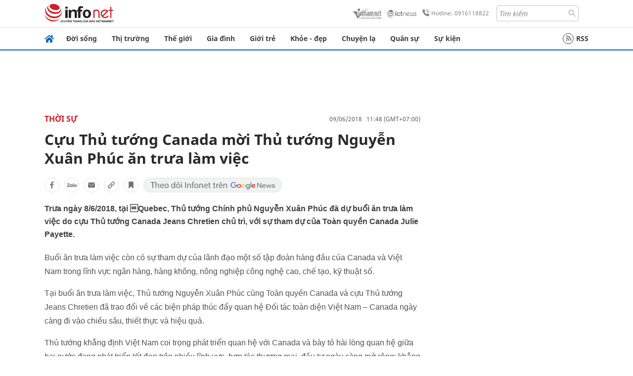

--- FILE ---
content_type: text/html
request_url: https://infonet.vietnamnet.vn/cuu-thu-tuong-canada-moi-thu-tuong-nguyen-xuan-phuc-an-trua-lam-viec-204564.html
body_size: 15980
content:
<!DOCTYPE html>
<html lang="vi" translate="no"><head>
    <meta charset="UTF-8">
    <meta http-equiv="Content-Type" content="text/html; charset=utf-8" />
    <meta name="viewport" content="width=device-width, initial-scale=1, minimum-scale=1, maximum-scale=1, user-scalable=1">
    <meta http-equiv="Refresh" content="1800" />
    <meta name="language" content="vietnamese" />
    <meta name="google" content="notranslate"/>
    <title>Cựu Thủ tướng Canada mời Thủ tướng Nguyễn Xuân Phúc ăn trưa làm việc</title>
    <meta name="description" content="tin tức, tin tức online, đọc báo, báo, tin, tin nhanh, infonet" />
    <meta name="keywords" content="tin tức, tin tức online, đọc báo, báo, tin, tin nhanh, infonet" />
    <meta name="news_keywords" content="tin tức, tin tức online, đọc báo, báo, tin, tin nhanh, infonet" />
    <link rel="alternate" media="handheld" href="https://infonet.vietnamnet.vn/cuu-thu-tuong-canada-moi-thu-tuong-nguyen-xuan-phuc-an-trua-lam-viec-204564.html" />
    <link id="canonical" rel="canonical" href="https://infonet.vietnamnet.vn/cuu-thu-tuong-canada-moi-thu-tuong-nguyen-xuan-phuc-an-trua-lam-viec-204564.html" />    
    <meta property="fb:pages" content="216277195110014" />
    <meta property="fb:app_id" content="477487416263629" />
    <meta property="og:type" content="article" />
    <meta property="og:title" content="Cựu Thủ tướng Canada mời Thủ tướng Nguyễn Xuân Phúc ăn trưa làm việc" itemprop="name" />
    <meta property="og:description" content="tin tức, tin tức online, đọc báo, báo, tin, tin nhanh, infonet" itemprop="description" />
    <meta property="og:url" content="https://infonet.vietnamnet.vn/cuu-thu-tuong-canada-moi-thu-tuong-nguyen-xuan-phuc-an-trua-lam-viec-204564.html" />
    <meta property="og:image" content="https://vnn-imgs-a1.vgcloud.vn/img2.infonet.vn/w660/Uploaded/2020/veyxqreyxq/2018_06_09/oecd.jpg?width=0&s=OTb9B2XV31clTBgt-QsSKA" />

    <meta property="og:site_name" content="Infonet News" />
    <meta property="article:publisher" content="https://www.facebook.com/infonet.vietnamnet.vn" />
    <meta property="article:author" content="https://www.facebook.com/infonet.vietnamnet.vn" />
    <meta name="vnn_category_alias" content="home" />
    <meta name="vnn_domain" content="https://infonet.vietnamnet.vn" />
    <meta name="REVISIT-AFTER" content="1 DAYS" />
    <meta name="RATING" content="GENERAL" />
    <meta name="DC.title" content="Chuyên trang Infonet Báo VietnamNet" />
    <meta name="google-site-verification" content="T0fsyz7y2VTfHfmaNwV3rjMXPhLOSNXfY93pMqnD5NQ" />
    <meta name="author" content="VietNamNet News" />
    <meta name="copyright" content="Copyright (c) 2022 VietNamNet News" />
    <meta name="geo.region" content="VN-HN" />
    <meta name="geo.placename" content="Hà Nội" />
    <meta name="geo.position" content="21.013835;105.831653" />
    <meta name="ICBM" content="21.013835, 105.831653" />
    <link href="https://plus.google.com/101087442200438387860" rel="publisher" />
    <meta name="apple-mobile-web-app-capable" content="yes" />
            <meta name="robots" content="noarchive, max-snippet:-1, max-image-preview:large, max-video-preview:-1" />
    <link type="image/x-icon" href="https://static.vnncdn.net/ico/infonet/favicon.ico" rel="shortcut icon">
    <!-- iPad icons -->
    <link rel="apple-touch-icon-precomposed" href="https://res-files.vnncdn.net/files/2022/7/4/72x72.png" sizes="72x72">
    <link rel="apple-touch-icon-precomposed" href="https://res-files.vnncdn.net/files/2022/7/4/114x114.png" sizes="144x144">
    <!-- iPhone and iPod touch icons -->
    <link rel="apple-touch-icon-precomposed" href="https://res-files.vnncdn.net/files/2022/7/4/57x57.png" sizes="57x57">
    <link rel="apple-touch-icon-precomposed" href="https://res-files.vnncdn.net/files/2022/7/4/114x114.png" sizes="114x114">
    <!-- Nokia Symbian -->
    <link rel="nokia-touch-icon" href="https://res-files.vnncdn.net/files/2022/7/4/57x57.png">
    <!-- Android icon precomposed so it takes precedence -->
    <link rel="apple-touch-icon-precomposed" href="https://res-files.vnncdn.net/files/2022/7/4/114x114.png" sizes="1x1">
    
    <script c="layout" src="https://res-files.vnncdn.net/files/jquerymin-9.js"></script>
    <link c="layout" href="https://res-files.vnncdn.net/files/init-fonts-5.css" rel="stylesheet">
    <link vnn="vnncss" rel="stylesheet" href="https://res2-files.vnncdn.net/vps_jscss/000001/000004/2024/5/18/css-6a0989bccac24d73a173e8004349d516-desktop-238-13.css?s=n9gPyXk1bbesLLdDARAuZA" />
    <!-- BEGIN COMPONENT:: COMPONENT647043 -->
<meta name="facebook-domain-verification" content="hglxi8yxtryo7hdqfofu5r1ax3hauq" />
<meta http-equiv="x-dns-prefetch-control" content="on">
<link rel="dns-prefetch" href="https://info-imgs.vgcloud.vn">
<link rel="dns-prefetch" href="https://res2-files.vnncdn.net">
<link rel="dns-prefetch" href="https://res-files.vnncdn.net">
<link rel="dns-prefetch" href="https://account.vietnamnet.vn">
<link rel="dns-prefetch" href="https://static.vnncdn.net/">
<link rel="dns-prefetch" href="https://static2-images.vnncdn.net/">
<link rel="dns-prefetch" href="https://static-images.vnncdn.net/">
<link rel="dns-prefetch" href="https://img.vietnamnetad.vn">
<link rel="dns-prefetch" href="https://tracking.vietnamnetad.vn">
<link rel="dns-prefetch" href="https://log.vietnamnetad.vn">
<link rel="dns-prefetch" href="https://www.google-analytics.com">
<link rel="dns-prefetch" href="https://2sao.vietnamnetjsc.vn">
<link rel="dns-prefetch" href="https://ttol.vietnamnetjsc.vn">
<link rel="dns-prefetch" href="https://api4mb.2sao.vn">
<link rel="dns-prefetch" href="https://api4mb.tintuconline.com.vn">
<link rel="dns-prefetch" href="https://vads.net.vn">
<link rel="dns-prefetch" href="https://log.vads.net.vn">
<link rel="dns-prefetch" href="https://adservice.google.com">
<link rel="dns-prefetch" href="https://adservice.google.com.vn">
<link rel="dns-prefetch" href="https://fonts.googleapis.com">
<link rel="dns-prefetch" href="https://fonts.gstatic.com">
<link rel="dns-prefetch" href="https://www.googletagmanager.com">
<link rel="dns-prefetch" href="https://www.google-analytics.com">
<link rel="dns-prefetch" href="https://pagead2.googlesyndication.com">
<link rel="dns-prefetch" href="https://media1.admicro.vn">
<link rel="dns-prefetch" href="https://lg1.logging.admicro.vn">
<link rel="dns-prefetch" href="https://tracking.vnncdn.net">
<link rel="dns-prefetch" href="https://track-srv.vietnamnet.vn">

    <!-- Global site tag (gtag.js) - Google Analytics -->
    <script async="" src="https://www.googletagmanager.com/gtag/js?id=G-67W5GJDHHQ"></script>
    <script>
    window.dataLayer = window.dataLayer || [];
    function gtag(){dataLayer.push(arguments);}
    gtag('js', new Date());
    gtag('config', 'G-67W5GJDHHQ', {
        'page_path': '/thoi-su/cuu-thu-tuong-canada-moi-thu-tuong-nguyen-xuan-phuc-an-trua-lam-viec-204564.html' + window.location.search
    });
    </script>
    <script type="text/javascript">
        var _gaq = _gaq || [];
        _gaq.push(['_setAccount', 'UA-100237675-5']);
        _gaq.push(['_trackPageview', '/thoi-su/cuu-thu-tuong-canada-moi-thu-tuong-nguyen-xuan-phuc-an-trua-lam-viec-204564.html' + window.location.search], ['_trackPageLoadTime']);
        (function () {
            var ga = document.createElement('script'); ga.type = 'text/javascript'; ga.async = true;
            ga.src = ('https:' == document.location.protocol ? 'https://ssl' : 'http://www') + '.google-analytics.com/ga.js';
            var s = document.getElementsByTagName('script')[0]; s.parentNode.insertBefore(ga, s);
        })();
    </script>
    <script type="application/ld+json">
    {
        "@context": "http://schema.org",
        "@type": "BreadcrumbList",
        "itemListElement": [{
        "@type": "ListItem",
        "position": 1,
        "item": "https://infonet.vietnamnet.vn",
        "name": "Trang chủ"
        }
        
,{"@type": "ListItem","position": 2,"name": "Thời sự","item": "https://infonet.vietnamnet.vn/thoi-su"}]
    }
    </script> 
    <script type="application/ld+json">
    {
        "@context": "http://schema.org",
        "@type": "NewsArticle",
        "mainEntityOfPage":{
            "@type":"WebPage",
            "@id":"https://infonet.vietnamnet.vn/cuu-thu-tuong-canada-moi-thu-tuong-nguyen-xuan-phuc-an-trua-lam-viec-204564.html"
        },
        "headline": "Cựu Thủ tướng Canada mời Thủ tướng Nguyễn Xuân Phúc ăn trưa làm việc",
        "image": {
            "@type": "ImageObject",
            "url": "https://vnn-imgs-a1.vgcloud.vn/img2.infonet.vn/w660/Uploaded/2020/veyxqreyxq/2018_06_09/oecd.jpg?width=0&amp;s=OTb9B2XV31clTBgt-QsSKA",
            "width": 700,
            "height":400
        },
        "datePublished": "2018-06-09T11:48:00.000 +07:00",
        "dateModified": "2020-05-01T13:30:58.000 +07:00",
        "author": {
            "@type": "Person",
            
        },
        "publisher": {
            "@type": "Organization",
            "name": "infonet.vietnamnet.vn",
            "logo": {
            "@type": "ImageObject",
            "url": "https://static.vnncdn.net/v1/icon/infonet-logo2.svg",
            "width": 130,
            "height": 60
            }
        },
        "description": "Trưa ngày 8/6/2018, tại Quebec, Thủ tướng Chính phủ Nguyễn Xuân Phúc đã dự buổi ăn trưa làm việc do cựu Thủ tướng Canada Jeans Chretien chủ trì, với sự tham dự của Toàn quyền Canada Julie Payette."
    }
    </script>    
<!-- Google Tag Manager -->
<script>(function(w,d,s,l,i){w[l]=w[l]||[];w[l].push({'gtm.start': new Date().getTime(),event:'gtm.js'});var f=d.getElementsByTagName(s)[0], j=d.createElement(s),dl=l!='dataLayer'?'&l='+l:'';j.async=true;j.src='https://www.googletagmanager.com/gtm.js?id='+i+dl;f.parentNode.insertBefore(j,f); })(window,document,'script','dataLayer','GTM-PXWKWZL');</script>
<!-- End Google Tag Manager -->
<script type="text/javascript">
    (function(c,l,a,r,i,t,y){
        c[a]=c[a]||function(){(c[a].q=c[a].q||[]).push(arguments)};
        t=l.createElement(r);t.async=1;t.src="https://www.clarity.ms/tag/"+i;
        y=l.getElementsByTagName(r)[0];y.parentNode.insertBefore(t,y);
    })(window, document, "clarity", "script", "gmwvo03q9o");
</script>
<script src="https://jsc.mgid.com/site/791705.js" async></script>
<!-- END COMPONENT:: COMPONENT647043 -->

    </head>
    <body>
        <!-- Google Tag Manager (noscript) -->
        <noscript><iframe src="https://www.googletagmanager.com/ns.html?id=GTM-PXWKWZL" height="0" width="0" style="display:none;visibility:hidden"></iframe></noscript>
        <!-- End Google Tag Manager (noscript) --> 
        <!-- BEGIN COMPONENT:: COMPONENT500040 -->

<!-- END COMPONENT:: COMPONENT500040 -->

        <!-- BEGIN COMPONENT:: COMPONENT5000017 -->
<input class="tracking-info" 
    data-pageid="6a0989bccac24d73a173e8004349d516" 
    data-pagetype='' 
    data-pageTitle='Cựu Thủ tướng Canada mời Thủ tướng Nguyễn Xuân Phúc ăn trưa làm việc'
    data-pageTitleTracking='Cựu Thủ tướng Canada mời Thủ tướng Nguyễn Xuân Phúc ăn trưa làm việc'
    data-pageAvatar='https://vnn-imgs-a1.vgcloud.vn/img2.infonet.vn/w660/Uploaded/2020/veyxqreyxq/2018_06_09/oecd.jpg?width=0&s=OTb9B2XV31clTBgt-QsSKA'
    data-detailpage='{&quot;articlePublishDate&quot;:&quot;2018-06-09T11:48:00&quot;,&quot;articleTimeToRead&quot;:1,&quot;articleMainCategory&quot;:{&quot;url&quot;:&quot;https://infonet.vietnamnet.vn/thoi-su&quot;,&quot;id&quot;:&quot;00Z71K&quot;,&quot;name&quot;:&quot;Th&#x1EDD;i s&#x1EF1;&quot;},&quot;articleDisplayType&quot;:{&quot;id&quot;:&quot;1&quot;,&quot;name&quot;:&quot;B&#xE0;i th&#x1B0;&#x1EDD;ng&quot;},&quot;userNeedGroup&quot;:{},&quot;userNeed&quot;:{&quot;id&quot;:&quot;&quot;},&quot;articleCategories&quot;:[{&quot;url&quot;:&quot;https://infonet.vietnamnet.vn/thoi-su&quot;,&quot;id&quot;:&quot;00Z71K&quot;,&quot;name&quot;:&quot;Th&#x1EDD;i s&#x1EF1;&quot;}],&quot;pageId&quot;:&quot;204564&quot;,&quot;pageType&quot;:1,&quot;pageAvatar&quot;:&quot;https://vnn-imgs-a1.vgcloud.vn/img2.infonet.vn/w660/Uploaded/2020/veyxqreyxq/2018_06_09/oecd.jpg?width=0&amp;s=OTb9B2XV31clTBgt-QsSKA&quot;,&quot;pageTitle&quot;:&quot;C&#x1EF1;u Th&#x1EE7; t&#x1B0;&#x1EDB;ng Canada m&#x1EDD;i Th&#x1EE7; t&#x1B0;&#x1EDB;ng Nguy&#x1EC5;n Xu&#xE2;n Ph&#xFA;c &#x103;n tr&#x1B0;a l&#xE0;m vi&#x1EC7;c&quot;,&quot;pageTitleTracking&quot;:&quot;C&#x1EF1;u Th&#x1EE7; t&#x1B0;&#x1EDB;ng Canada m&#x1EDD;i Th&#x1EE7; t&#x1B0;&#x1EDB;ng Nguy&#x1EC5;n Xu&#xE2;n Ph&#xFA;c &#x103;n tr&#x1B0;a l&#xE0;m vi&#x1EC7;c&quot;}' 
    data-response-status="200"
    data-async-zone=""
    type="hidden" 
/>

<!-- END COMPONENT:: COMPONENT5000017 -->

        <div class="wrapper">
            <!-- BEGIN COMPONENT:: COMPONENT581043 -->
<!-- <script type="text/javascript" src="https://img.vietnamnetad.vn/vadsv2/vadscore.v20.js"></script> -->
<input type="hidden" vadscore-url="https://img.vietnamnetad.vn/vadsv2/vadscore.v26.js">
<div class="ads-mobile ">
    <div id="adzone39" class="vmcadszone mobile banner-top-mashead" data="https://vads.net.vn/Ad?z=39&w=8&domain={p}&isvast=0"></div>
</div>
<!-- END COMPONENT:: COMPONENT581043 -->

            
<!-- BEGIN COMPONENT:: COMPONENT500037 -->
<div class="bg-white border-[#e2e2e2] border-b-1"> 
    <header class="header">
        <div class="header-left">
            <a href="javascript:void(0)" title="menu" class="header-menu-mb open-mega">
                <img width="20" src="https://static.vnncdn.net/v1/icon/menu-center.svg" alt="icon">
            </a>
            <a href="/" class="header-logo-infonet" data-utm-source="#vnn_source=trangchu&vnn_medium=logo-top">
                <img width="140" height="39" src="https://static.vnncdn.net/v1/icon/infonet-logo2.svg" alt="Logo InfoNet">
            </a>
        </div>
        <div class="header-list">
            <a target="_blank" href="https://vietnamnet.vn/" class="header-logo-vnn">
            </a>
            <a target="_blank" href="https://ictnews.vietnamnet.vn/" class="header-logo-ict">
            </a>
            <a href="tel:0916118822" class="header-hotline">
                <img width="30" src="https://static.vnncdn.net/v1/icon/infonet/hotline-gray.svg" alt="icon">
                Hotline: 0916118822
            </a>
            <form action="/tim-kiem" class="header-form rounded-4">
                <input name="q" placeholder="Tìm kiếm" type="text">
                <button type="submit" style="border: transparent;">
                    <img width="15" height="15" src="https://res-files.vnncdn.net/files/2022/7/9/search.svg" alt="icon">
                </button>
            </form>
            <div id="vnnid-topbar" class="header-account" ></div>
        </div>
    </header>
</div>
<!-- END COMPONENT:: COMPONENT500037 -->
<!-- BEGIN COMPONENT:: COMPONENT500038 -->
    <div class="mega-infonet">  
        <div class="mega-top">
            <div class="mega-top__close close-menu">
                <a href="javascript:void(0)">
                    <img src="https://static.vnncdn.net/v1/icon/cancel-mobile.svg" alt="Icon">
                </a>
            </div>
            <div class="mega-top__logo">
                <a href="/">
                    <img src="https://static.vnncdn.net/v1/icon/infonet/Infonet.svg" alt="logo">
                </a>
            </div>
            <div class="mega-top__user">
                
            </div>
        </div>
        <div class="mega-main">
            <div class="mega-form">
                <form action="/tim-kiem">
                    <input name="q" type="text" placeholder="Tìm kiếm">
                    <button type="submit">
                        <img class="icon" src="https://static.vnncdn.net/v1/icon/search.png" alt="Icon">
                    </button>
                </form>
            </div>
            <div class="mega-list">
                <ul>
                            <li>
                                <a href="/doi-song" title="Đời sống" data-utm-source="#vnn_source=trangchu&vnn_medium=menu">
                                        <img src="https://res-files.vnncdn.net/files/2022/7/6/doi-song.svg" alt="Đời sống">
                                    <span>Đời sống</span>
                                </a>
                            </li>
                            <li>
                                <a href="/thi-truong" title="Thị trường" data-utm-source="#vnn_source=trangchu&vnn_medium=menu">
                                        <img src="https://res-files.vnncdn.net/files/2022/7/6/thi-truong.svg" alt="Thị trường">
                                    <span>Thị trường</span>
                                </a>
                            </li>
                            <li>
                                <a href="/the-gioi" title=" Thế giới" data-utm-source="#vnn_source=trangchu&vnn_medium=menu">
                                        <img src="https://res-files.vnncdn.net/files/2022/7/6/the-gioi.svg" alt=" Thế giới">
                                    <span> Thế giới</span>
                                </a>
                            </li>
                            <li>
                                <a href="/gia-dinh" title="Gia đình" data-utm-source="#vnn_source=trangchu&vnn_medium=menu">
                                        <img src="https://res-files.vnncdn.net/files/2022/7/6/gia-dinh.svg" alt="Gia đình">
                                    <span>Gia đình</span>
                                </a>
                            </li>
                            <li>
                                <a href="/gioi-tre" title="Giới trẻ" data-utm-source="#vnn_source=trangchu&vnn_medium=menu">
                                        <img src="https://res-files.vnncdn.net/files/2022/7/6/gioi-tre.svg" alt="Giới trẻ">
                                    <span>Giới trẻ</span>
                                </a>
                            </li>
                            <li>
                                <a href="/khoe-dep" title=" Khỏe - đẹp" data-utm-source="#vnn_source=trangchu&vnn_medium=menu">
                                        <img src="https://res-files.vnncdn.net/files/2022/7/6/khoe-dep.svg" alt=" Khỏe - đẹp">
                                    <span> Khỏe - đẹp</span>
                                </a>
                            </li>
                            <li>
                                <a href="/chuyen-la" title="Chuyện lạ" data-utm-source="#vnn_source=trangchu&vnn_medium=menu">
                                        <img src="https://res-files.vnncdn.net/files/2022/7/6/chuyen-la.svg" alt="Chuyện lạ">
                                    <span>Chuyện lạ</span>
                                </a>
                            </li>
                            <li>
                                <a href="/quan-su" title="Quân sự" data-utm-source="#vnn_source=trangchu&vnn_medium=menu">
                                        <img src="https://res-files.vnncdn.net/files/2022/7/6/quan-su.svg" alt="Quân sự">
                                    <span>Quân sự</span>
                                </a>
                            </li>
                            <li>
                                <a href="/su-kien" title="Sự kiện" data-utm-source="#vnn_source=trangchu&vnn_medium=menu">
                                        <img src="https://res-files.vnncdn.net//files/2022/7/6/event.svg" alt="Sự kiện">
                                    <span>Sự kiện</span>
                                </a>
                            </li>
                </ul>
            </div>
        </div>
    </div>
    <div class="nav-wrapper togglePinTop">
        <div class="nav">
            <a href="/" class="nav-home">
                <img src="https://static.vnncdn.net/v1/icon/infonet/home.png" alt="">
            </a>
            <div class="nav-swiper">
                <ul class="nav-menu swiper-wrapper">
                            <li class="swiper-slide">
                                <a data-utm-source="#vnn_source=trangchu&vnn_medium=menu-top" href="/doi-song" title="Đời sống">Đời sống</a>
                                    <ul class="sub-menu">
                                            <li><a data-utm-source="#vnn_source=trangchu&vnn_medium=menu-top" href="/doi-song/nhip-song" title="Nhịp sống">Nhịp sống</a></li>
                                            <li><a data-utm-source="#vnn_source=trangchu&vnn_medium=menu-top" href="/doi-song/doi-thuong" title="Đời thường">Đời thường</a></li>
                                            <li><a data-utm-source="#vnn_source=trangchu&vnn_medium=menu-top" href="/doi-song/thoi-tiet" title="Thời tiết">Thời tiết</a></li>
                                            <li><a data-utm-source="#vnn_source=trangchu&vnn_medium=menu-top" href="/doi-song/an-toan-giao-thong" title="An toàn giao thông">An toàn giao thông</a></li>
                                            <li><a data-utm-source="#vnn_source=trangchu&vnn_medium=menu-top" href="/doi-song/nguoi-viet-bon-phuong" title="Người Việt Bốn Phương">Người Việt Bốn Phương</a></li>
                                    </ul>
                            </li>
                            <li class="swiper-slide">
                                <a data-utm-source="#vnn_source=trangchu&vnn_medium=menu-top" href="/thi-truong" title="Thị trường">Thị trường</a>
                                    <ul class="sub-menu">
                                            <li><a data-utm-source="#vnn_source=trangchu&vnn_medium=menu-top" href="/thi-truong/thi-truong-24h" title="Thị trường 24h">Thị trường 24h</a></li>
                                            <li><a data-utm-source="#vnn_source=trangchu&vnn_medium=menu-top" href="/thi-truong/startup" title="Startup">Startup</a></li>
                                            <li><a data-utm-source="#vnn_source=trangchu&vnn_medium=menu-top" href="/thi-truong/tien-cua-toi" title="Tiền của tôi">Tiền của tôi</a></li>
                                            <li><a data-utm-source="#vnn_source=trangchu&vnn_medium=menu-top" href="/thi-truong/nha-dat" title="Nhà đất">Nhà đất</a></li>
                                    </ul>
                            </li>
                            <li class="swiper-slide">
                                <a data-utm-source="#vnn_source=trangchu&vnn_medium=menu-top" href="/the-gioi" title=" Thế giới"> Thế giới</a>
                                    <ul class="sub-menu">
                                            <li><a data-utm-source="#vnn_source=trangchu&vnn_medium=menu-top" href="/the-gioi/tin-moi" title="Tin mới">Tin mới</a></li>
                                            <li><a data-utm-source="#vnn_source=trangchu&vnn_medium=menu-top" href="/the-gioi/binh-luan" title="Bình luận">Bình luận</a></li>
                                            <li><a data-utm-source="#vnn_source=trangchu&vnn_medium=menu-top" href="/the-gioi/lanh-dao-tre" title="Lãnh đạo trẻ">Lãnh đạo trẻ</a></li>
                                            <li><a data-utm-source="#vnn_source=trangchu&vnn_medium=menu-top" href="/the-gioi/guong-mat-quoc-te" title="Gương mặt quốc tế">Gương mặt quốc tế</a></li>
                                    </ul>
                            </li>
                            <li class="swiper-slide">
                                <a data-utm-source="#vnn_source=trangchu&vnn_medium=menu-top" href="/gia-dinh" title="Gia đình">Gia đình</a>
                                    <ul class="sub-menu">
                                            <li><a data-utm-source="#vnn_source=trangchu&vnn_medium=menu-top" href="/gia-dinh/chuyen-nha" title="Chuyện nhà">Chuyện nhà</a></li>
                                            <li><a data-utm-source="#vnn_source=trangchu&vnn_medium=menu-top" href="/gia-dinh/cung-con-truong-thanh" title="Cùng con trưởng thành">Cùng con trưởng thành</a></li>
                                            <li><a data-utm-source="#vnn_source=trangchu&vnn_medium=menu-top" href="/gia-dinh/tu-van" title="Tư vấn">Tư vấn</a></li>
                                    </ul>
                            </li>
                            <li class="swiper-slide">
                                <a data-utm-source="#vnn_source=trangchu&vnn_medium=menu-top" href="/gioi-tre" title="Giới trẻ">Giới trẻ</a>
                                    <ul class="sub-menu">
                                            <li><a data-utm-source="#vnn_source=trangchu&vnn_medium=menu-top" href="/gioi-tre/tai-nang-tre" title="Tài năng trẻ">Tài năng trẻ</a></li>
                                            <li><a data-utm-source="#vnn_source=trangchu&vnn_medium=menu-top" href="/gioi-tre/hoc-duong" title="Học đường">Học đường</a></li>
                                            <li><a data-utm-source="#vnn_source=trangchu&vnn_medium=menu-top" href="/gioi-tre/nong-tren-mang" title="Nóng trên mạng">Nóng trên mạng</a></li>
                                    </ul>
                            </li>
                            <li class="swiper-slide">
                                <a data-utm-source="#vnn_source=trangchu&vnn_medium=menu-top" href="/khoe-dep" title=" Khỏe - đẹp"> Khỏe - đẹp</a>
                                    <ul class="sub-menu">
                                            <li><a data-utm-source="#vnn_source=trangchu&vnn_medium=menu-top" href="/khoe-dep/suc-khoe" title="Sức khỏe">Sức khỏe</a></li>
                                            <li><a data-utm-source="#vnn_source=trangchu&vnn_medium=menu-top" href="/khoe-dep/dan-ong" title="Đàn ông">Đàn ông</a></li>
                                            <li><a data-utm-source="#vnn_source=trangchu&vnn_medium=menu-top" href="/khoe-dep/phu-nu-dep" title="Phụ nữ đẹp">Phụ nữ đẹp</a></li>
                                    </ul>
                            </li>
                            <li class="swiper-slide">
                                <a data-utm-source="#vnn_source=trangchu&vnn_medium=menu-top" href="/chuyen-la" title="Chuyện lạ">Chuyện lạ</a>
                                    <ul class="sub-menu">
                                            <li><a data-utm-source="#vnn_source=trangchu&vnn_medium=menu-top" href="/chuyen-la/chuyen-bon-phuong" title="Chuyện bốn phương">Chuyện bốn phương</a></li>
                                            <li><a data-utm-source="#vnn_source=trangchu&vnn_medium=menu-top" href="/chuyen-la/du-lich" title="Du lịch">Du lịch</a></li>
                                    </ul>
                            </li>
                            <li class="swiper-slide">
                                <a data-utm-source="#vnn_source=trangchu&vnn_medium=menu-top" href="/quan-su" title="Quân sự">Quân sự</a>
                                    <ul class="sub-menu">
                                            <li><a data-utm-source="#vnn_source=trangchu&vnn_medium=menu-top" href="/quan-su/tin-moi-nhat" title="Tin mới nhất">Tin mới nhất</a></li>
                                            <li><a data-utm-source="#vnn_source=trangchu&vnn_medium=menu-top" href="/quan-su/cong-nghe-quan-su" title="Công nghệ quân sự">Công nghệ quân sự</a></li>
                                            <li><a data-utm-source="#vnn_source=trangchu&vnn_medium=menu-top" href="/quan-su/ho-so-mat" title="Hồ sơ mật">Hồ sơ mật</a></li>
                                    </ul>
                            </li>
                            <li class="swiper-slide">
                                <a data-utm-source="#vnn_source=trangchu&vnn_medium=menu-top" href="/su-kien" title="Sự kiện">Sự kiện</a>
                            </li>
                </ul>

                <ul class="nav-right">
                    <li class="rss">
                        <a href="/rss">
                            <span class="icon-rss"></span>
                            RSS
                        </a>
                    </li>
                </ul>
            </div>
            <div class="nav-btn">
                <span class="next menu-next"></span>
                <span class="pre menu-pre"></span>
            </div>
        </div>
    </div>
<!-- END COMPONENT:: COMPONENT500038 -->
            

            <!-- BEGIN COMPONENT:: COMPONENT506043 -->
<div class="mx-auto ads-desktop mt-20">
    <div class="vmcadszone mt-20 desktop" id="adzone1" data="https://vads.net.vn/Ad?z=1&w=8&domain={p}&isvast=0" style="min-height: 90px; max-height:250px; overflow:hidden"></div>
</div>
<!-- END COMPONENT:: COMPONENT506043 -->


            <!-- BEGIN COMPONENT:: COMPONENT602043 -->

<!-- END COMPONENT:: COMPONENT602043 -->


<!-- BEGIN COMPONENT:: COMPONENT752043 -->

<!-- END COMPONENT:: COMPONENT752043 -->


<!-- BEGIN COMPONENT:: COMPONENT755043 -->

<!-- END COMPONENT:: COMPONENT755043 -->


                <div class="main bg-white py-20">
                    <!-- BEGIN COMPONENT:: COMPONENT599043 -->

        <script>
            window.vnnads = {
                url:'https://infonet.vietnamnet.vn/'+'infonet-thoi-su'
            };
        </script>


<input type="hidden" class="vnn-user-info"/>
<input type="hidden" id="infoConfigGlobalId" data-url-main-cate="/thoi-su" data-objectid="204564" data-categoryid="00Z71K" data-pageid="6a0989bccac24d73a173e8004349d516" data-componentid="COMPONENT599043" data-websiteid="000004" data-catname="chitiet">
<!-- navcontrols -->
<!-- BEGIN COMPONENT:: COMPONENT791043 -->
<!-- nav controls text and share :  -->
    <div class="nav__controls">
        <div class="nav__controls-menu">
           <div class="nav__controls-main-left">
                <button class="btn-controll__menu">
                    <img src="https://static.vnncdn.net/v1/icon/menu.svg" alt="iconmenu">
                </button>
            </div>
            <div class="nav__controls-group-action">
                <!-- comment -->
                    <button class="comment__social">
                        <img src="https://static.vnncdn.net/v1/icon/chat.svg" alt="icon">
                        <img class="dot emptyComment" src=" https://static.vnncdn.net/v1/icon/circle.svg" alt="icon">
                    </button>
                <!-- vote -->
                <!-- <button class="vote__social"><span class="like-number"></span></button> -->
                <!-- share -->
                <button class="share__social"></button>
                <!-- bookmark -->
                <button class="bookmark__social"></button>
                <button class="text__range">Aa</button>
            </div>
        </div>
        <div class="nav__controls-share">
            <!-- share facebook -->
            <button data-url="/cuu-thu-tuong-canada-moi-thu-tuong-nguyen-xuan-phuc-an-trua-lam-viec-204564.html" data-type="facebook" title="Chia sẻ với Facebook" class="share__facebook">
                <img src="https://static.vnncdn.net/v1/icon/icon-share-link-facebook.svg" alt="share facebook">
                Facebook
            </button>
            <!-- share zalo -->
            <button data-title="C&#x1EF1;u Th&#x1EE7; t&#x1B0;&#x1EDB;ng Canada m&#x1EDD;i Th&#x1EE7; t&#x1B0;&#x1EDB;ng Nguy&#x1EC5;n Xu&#xE2;n Ph&#xFA;c &#x103;n tr&#x1B0;a l&#xE0;m vi&#x1EC7;c" data-url="/cuu-thu-tuong-canada-moi-thu-tuong-nguyen-xuan-phuc-an-trua-lam-viec-204564.html" title="Chia sẻ với Zalo" data-type="zalo" class="share__zalo">
                <img src="https://static.vnncdn.net/v1/icon/zalo-unactive-mobile%20.svg" alt="share zalo">
                <div class="zalo-share-button" data-href="" data-oaid="579745863508352884" data-layout="4" data-color="blue" data-customize="true"></div>
                Zalo
            </button>
            <!-- share email  -->
            <button data-title="C&#x1EF1;u Th&#x1EE7; t&#x1B0;&#x1EDB;ng Canada m&#x1EDD;i Th&#x1EE7; t&#x1B0;&#x1EDB;ng Nguy&#x1EC5;n Xu&#xE2;n Ph&#xFA;c &#x103;n tr&#x1B0;a l&#xE0;m vi&#x1EC7;c" data-type="email" data-url="/cuu-thu-tuong-canada-moi-thu-tuong-nguyen-xuan-phuc-an-trua-lam-viec-204564.html" title="Chia sẻ với Email" class="share__email">
                <img src="https://static.vnncdn.net/v1/icon/icon-share-link-email.svg" alt="share email">
                Email
            </button>
            <!-- copy content -->
            <button class="copy__url" data-copy="/cuu-thu-tuong-canada-moi-thu-tuong-nguyen-xuan-phuc-an-trua-lam-viec-204564.html" title="Sao chép liên kết">
                <img src="https://static.vnncdn.net/v1/icon/icon-link-share-copy-link.svg" alt="">
                <span>Sao chép liên kết</span>
            </button>
        </div>
        <div class="nav__controls-text">
            <span class="text-left">Aa</span>
            <input min="100" max="135" value="25" type="range" step="0.5" id="rangeSlideId">
            <span class="text-right">Aa</span>
        </div>
    </div>
<!-- END COMPONENT:: COMPONENT791043 -->



    <div class="container lg:grid-cols-1">
        <div class="container__left">
            
                <div class="bread-crumb__detail mb-15">
                    <ul class="bread-crumb__detail-list">
                        <li class="bread-crumb__detail-list--item">
                            <a href="/">
                                <img class="icon-home" src="https://static.vnncdn.net/v1/icon/home_mobile.svg"
                                    alt="icon">
                            </a>
                        </li>
                            <li class="bread-crumb__detail-list--item">
                                <a href="/thoi-su" title="Thời sự">
                                   Thời sự
                                </a>
                            </li>
                    </ul>

                        <div class="bread-crumb__detail-time">
                            <p> 09/06/2018   11:48 (GMT+07:00)</p>
                        </div>
                </div>

            <div class="contentDetail">

                <h1 class="contentDetail-title">Cựu Thủ tướng Canada mời Thủ tướng Nguyễn Xuân Phúc ăn trưa làm việc</h1>
                


                <div class="controll__box share-link mt-20 mb-20">
                    <!-- actions -->
                    <!-- <a class="newFeature__iconLink vote__social like" title="Like bài viết" href="#like" data-type="like" data-url="/cuu-thu-tuong-canada-moi-thu-tuong-nguyen-xuan-phuc-an-trua-lam-viec-204564.html">
                        <span class="img img-like"></span>
                        <span class="like-number"></span>
                    </a> -->
                    <!-- share facebook -->
                    <a class="newFeature__iconLink" title="Chia sẻ bài viết lên facebook" href="#facebook" data-url="/cuu-thu-tuong-canada-moi-thu-tuong-nguyen-xuan-phuc-an-trua-lam-viec-204564.html" data-type="facebook">
                        <span class="img img-facebook"></span>
                    </a>
                    <!-- share zalo -->
                    <a class="newFeature__iconLink" title="Chia sẻ bài viết lên zalo" href="#zalo" data-title="C&#x1EF1;u Th&#x1EE7; t&#x1B0;&#x1EDB;ng Canada m&#x1EDD;i Th&#x1EE7; t&#x1B0;&#x1EDB;ng Nguy&#x1EC5;n Xu&#xE2;n Ph&#xFA;c &#x103;n tr&#x1B0;a l&#xE0;m vi&#x1EC7;c" data-url="/cuu-thu-tuong-canada-moi-thu-tuong-nguyen-xuan-phuc-an-trua-lam-viec-204564.html" data-type="zalo">
                        <div class="zalo-share-button" data-href="" data-oaid="579745863508352884" data-layout="4" data-color="blue" data-customize="true"></div>
                        <span class="img img-zalo"></span>
                    </a>
                    <!-- share email -->
                    <a class="newFeature__iconLink" title="Chia sẻ bài viết lên email" href="#email" data-title="Cựu Thủ tướng Canada mời Thủ tướng Nguyễn Xuân Phúc ăn trưa làm việc" data-url="/cuu-thu-tuong-canada-moi-thu-tuong-nguyen-xuan-phuc-an-trua-lam-viec-204564.html" data-type="email">
                        <span class="img img-email"></span>
                    </a>
                    <a class="newFeature__iconLink tooltip" href="#share" title="Sao chép liên kết" data-url="/cuu-thu-tuong-canada-moi-thu-tuong-nguyen-xuan-phuc-an-trua-lam-viec-204564.html" data-type="share">
                        <span class="tooltiptext" id="myTooltip">Sao chép liên kết</span>
                        <span class="img img-share"></span>
                    </a>
                    <!-- setup date -->
                    <div class="publish-date">09/06/2018  -  11:48</div>
                    <a class="newFeature__iconLink bookmark__social bookmark" href="#bookmark" title="Lưu bài viết">
                        <span class="img img-bookmark"></span>
                    </a>
                    <a class="gg_news" rel="noopener nofollow" target="_blank" href="https://news.google.com/publications/CAAqBwgKMMjdsAsw1fjHAw?hl=vi&gl=VN&ceid=VN%3Avi">
                        <img src="https://static.vnncdn.net/v1/icon/button-theodoi-desktop-250x30-2-01.svg" alt="">
                    </a>
                </div>
                <div class="contentDetail-sapo">Trưa ngày 8/6/2018, tại Quebec, Thủ tướng Chính phủ Nguyễn Xuân Phúc đã dự buổi ăn trưa làm việc do cựu Thủ tướng Canada Jeans Chretien chủ trì, với sự tham dự của Toàn quyền Canada Julie Payette.</div>

                <div class="contentDetail__main">
 <!-- Normal -->
                            <div class="contentDetail__main-reading" id="maincontent">
                                <p>Buổi ăn trưa làm việc còn có sự tham dự của lãnh đạo một số tập đoàn hàng đầu của Canada&nbsp;và Việt Nam trong lĩnh vực ngân hàng, hàng không, nông nghiệp công nghệ cao, chế tạo, kỹ thuật số. </p><p>Tại buổi ăn trưa làm việc, Thủ tướng Nguyễn Xuân Phúc cùng Toàn quyền Canada và cựu Thủ tướng Jeans Chretien&nbsp;đã trao đổi về các biện pháp thúc đẩy quan hệ Đối tác toàn diện Việt Nam – Canada&nbsp;ngày càng đi vào chiều sâu, thiết thực và hiệu quả. </p><p>Thủ tướng khẳng định Việt Nam coi trọng phát triển quan hệ với Canada&nbsp;và bày tỏ hài lòng quan hệ giữa hai nước đang phát triển tốt đẹp trên nhiều lĩnh vực, hợp tác thương mại, đầu tư ngày càng mở rộng; khẳng định Chính phủ Việt Nam tạo thuận lợi cho doanh nghiệp Canada&nbsp;và Việt Nam tăng cường hợp tác đầu tư, kinh doanh. Lãnh đạo các tập đoàn lớn của Canada&nbsp;đánh giá sự phát triển nhanh của kinh tế Việt Nam đang tạo nhiều cơ hội kinh doanh; &nbsp;quan tâm tìm hiểu một số lĩnh vực Việt Nam có nhiều tiềm năng như cơ sở hạ tầng, chế tạo, chế biến nông sản…&nbsp; &nbsp;</p><p>Ngay sau khi tiếp chính thức Thủ tướng Chính phủ Nguyễn Xuân Phúc, Bà Toàn quyền đã dành thời gian dự buổi ăn trưa làm việc thân mật và trao đổi nhiều vấn đề về quan hệ hai nước với Thủ tướng Nguyễn Xuân Phúc. Phía Canada&nbsp;cho biết Việt Nam là đoàn duy nhất Bà Toàn quyền dự cơm trưa làm việc, thể hiện tình cảm đặt biệt và sự coi trọng đối với Thủ tướng và Đoàn Việt Nam. Bà Toàn quyền tỏ mong muốn đóng góp vào việc thúc đẩy quan hệ Đối tác toàn diện Canada&nbsp;– Việt Nam ngày càng thực chất, hiệu quả và tạo cầu nối cho các doanh nghiệp hàng đầu của Canada&nbsp;&nbsp;đẩy mạnh đầu tư, kinh doanh với các doanh nghiệp Việt Nam, đem lại lợi ích cho nhân dân hai nước Canada&nbsp;và Việt Nam. </p> <div rel="227" tag=""><div data-ants-zone-id="1969521313"></div></div> <p>Cựu Thủ tướng Jeans Chretien&nbsp;cho rằng quan hệ Canada&nbsp;– Việt Nam còn nhiều tiềm năng để phát triển và mong muốn Chính phủ hai nước tạo thuận lợi cho doanh nghiệp hai nước tăng cường hợp tác, tìm hiểu đầu tư kinh doanh ở cả Việt nam và Canada. </p><table class="image"><tbody><tr><td><center><picture><!--[if IE 9]><video style="display: none;"><![endif]--><source data-srcset="https://vnn-imgs-a1.vgcloud.vn/img.infonet.vn/w490/Uploaded/2020/veyxqreyxq/2018_06_09/oecd.jpg?width=0&amp;s=y8CzGjPEnFlKWzpHeeeI4g" media="--large"><!--[if IE 9]></video><![endif]--><img src="[data-uri]" data-original="https://vnn-imgs-a1.vgcloud.vn/img.infonet.vn/w490/Uploaded/2020/veyxqreyxq/2018_06_09/oecd.jpg?width=0&amp;s=y8CzGjPEnFlKWzpHeeeI4g" class="lazy v-assist-img" data-srcset="https://vnn-imgs-a1.vgcloud.vn/img.infonet.vn/w490/Uploaded/2020/veyxqreyxq/2018_06_09/oecd.jpg?width=0&amp;s=y8CzGjPEnFlKWzpHeeeI4g" alt="" data-thumb-small-src="https://vnn-imgs-a1.vgcloud.vn/img.infonet.vn/w490/Uploaded/2020/veyxqreyxq/2018_06_09/oecd.jpg?width=260&amp;s=V0EZKFSJI38zHATDU1aT-w"></picture></center></td></tr><tr><td><p class="image_desc">Thủ tướng Chính phủ Nguyễn Xuân Phúc đã tiếp Tổng Thư ký Tổ chức Hợp tác Kinh tế Phát triển - OECD.</p></td></tr></tbody></table><p>Cũng trong chiều ngày 08/6/2018, tại Quebec, Thủ tướng Chính phủ Nguyễn Xuân Phúc đã tiếp Tổng Thư ký Tổ chức Hợp tác Kinh tế Phát triển.</p><p>Tại cuộc tiếp, Thủ tướng Nguyễn Xuân Phúc đánh giá cao vai trò của tổ chức OECD trong việc hỗ trợ, tư vấn tích cực cho Việt Nam phát triển kinh tế - xã hội và hoàn thành năm Chủ tịch APEC 2017. Thủ tướng khẳng định lại quyết tâm cải cách mạnh mẽ của Chính phủ Việt Nam và đề nghị OECD tiếp tục hỗ trợ, tư vấn chính sách, chia sẻ kinh nghiệm trong những lĩnh vực then chốt nhằm giúp Việt Nam xây dựng và triển khai hiệu quả các chiến lược phát triển kinh tế - xã hội. </p><p>Tổng Thư ký OECD chúc mừng Việt Nam đã tổ chức rất thành công và hoàn thành xuất sắc trọng trách Chủ nhà APEC 2017; cảm ơn Việt Nam đã phối hợp chặt chẽ với OECD thời gian qua. Tổng Thư ký OECD chúc mừng và hoan nghênh các giải pháp quyết liệt mà Thủ tướng Nguyễn Xuân Phúc đề ra nhằm thúc đẩy &nbsp;mạnh mẽ theo hướng Chính phủ kiến tạo cũng như trong việc cải thiện luật cạnh tranh, phát triển đô thị bền vững... Tổng Thư ký OECD cho biết OECD rất quan tâm theo dõi các nỗ lực cải cách của Chính phủ Việt Nam và khẳng định OECD sẽ đồng hành cùng Chính phủ Việt Nam, hỗ trợ Việt Nam cải cách và phát triển. Tổng Thư ký OECD cam kết sẽ hỗ trợ, hợp tác chặt chẽ hơn với Việt Nam về xây dựng luật cạnh tranh, chính sách thuế, phát triển đô thị, quản trị doanh nghiệp, phát triển doanh nghiệp vừa và nhỏ… &nbsp;để giúp Việt Nam nâng cao năng suất và năng lực cạnh tranh của nền kinh tế. Tổng Thư ký OECD bày tỏ sự ủng hộ và hoan nghênh việc Việt Nam đăng cai tổ chức Diễn đàn Kinh tế thế giới (WEF ASEAN) vào tháng 9 năm nay và cho biết OECD sẽ tham gia tích cực tại Diễn đàn quan trọng này.</p> <div>Lam Giang</div>
                            </div>
                </div>
                <!-- BEGIN COMPONENT:: COMPONENT5000015 -->
<!-- END COMPONENT:: COMPONENT5000015 -->

            </div>
            <div id="vnnid-box-vote" pageType="6" idType="204564" ></div>

            <div class="controll__box share-link mt-35 sm:hidden">
                <div class="comment">
                        <button class="btn-taget-comment comment__social">
                            Bình luận
                        </button>
                        <span class="comment-bg emptyComment">
                            <img src="https://static.vnncdn.net/v1/icon/chat(1).svg">
                        </span>
                        <span class="comment-number vnn-comment-count-detail"></span>
                </div>
                <!-- actions -->
                <!-- <a class="newFeature__iconLink vote__social like" title="Like bài viết" href="#like" data-type="like" data-url="/cuu-thu-tuong-canada-moi-thu-tuong-nguyen-xuan-phuc-an-trua-lam-viec-204564.html">
                    <span class="img img-like"></span>
                    <span class="like-number"></span>
                </a> -->
                <!-- share facebook -->
                <a class="newFeature__iconLink" title="Chia sẻ bài viết lên facebook" href="#facebook" data-url="/cuu-thu-tuong-canada-moi-thu-tuong-nguyen-xuan-phuc-an-trua-lam-viec-204564.html" data-type="facebook">
                    <span class="img img-facebook"></span>
                </a>
                <!-- share zalo -->
                <a class="newFeature__iconLink" title="Chia sẻ bài viết lên zalo" href="#zalo" data-title="C&#x1EF1;u Th&#x1EE7; t&#x1B0;&#x1EDB;ng Canada m&#x1EDD;i Th&#x1EE7; t&#x1B0;&#x1EDB;ng Nguy&#x1EC5;n Xu&#xE2;n Ph&#xFA;c &#x103;n tr&#x1B0;a l&#xE0;m vi&#x1EC7;c" data-url="/cuu-thu-tuong-canada-moi-thu-tuong-nguyen-xuan-phuc-an-trua-lam-viec-204564.html" data-type="zalo">
                    <div class="zalo-share-button" data-href="" data-oaid="579745863508352884" data-layout="4" data-color="blue" data-customize="true"></div>
                    <span class="img img-zalo"></span>
                </a>
                <!-- share email -->
                <a class="newFeature__iconLink" title="Chia sẻ bài viết lên email" href="#email" data-title="C&#x1EF1;u Th&#x1EE7; t&#x1B0;&#x1EDB;ng Canada m&#x1EDD;i Th&#x1EE7; t&#x1B0;&#x1EDB;ng Nguy&#x1EC5;n Xu&#xE2;n Ph&#xFA;c &#x103;n tr&#x1B0;a l&#xE0;m vi&#x1EC7;c" data-url="/cuu-thu-tuong-canada-moi-thu-tuong-nguyen-xuan-phuc-an-trua-lam-viec-204564.html" data-type="email">
                    <span class="img img-email"></span>
                </a>
                <a class="newFeature__iconLink tooltip" href="#share" title="Sao chép liên kết" data-url="/cuu-thu-tuong-canada-moi-thu-tuong-nguyen-xuan-phuc-an-trua-lam-viec-204564.html" data-type="share">
                    <span class="tooltiptext" id="myTooltip">Sao chép liên kết</span>
                    <span class="img img-share"></span>
                </a>
                <a class="newFeature__iconLink bookmark__social bookmark" href="#bookmark" title="Lưu bài viết">
                    <span class="img img-bookmark"></span>
                </a>
            </div>
            
            <!-- BEGIN COMPONENT:: COMPONENT1118043 -->


<div class="mb-20 ads-desktop">
    <div class="vmcadszone desktop" id="adzone63" data="https://vads.net.vn/Ad?z=63&w=8&domain={p}&isvast=0"></div>
    <div class="vmcadszone desktop" id="adzone37" data="https://vads.net.vn/Ad?z=37&w=8&domain={p}&isvast=0"></div>
    <div class="vmcadszone desktop" id="adzone66" data="https://vads.net.vn/Ad?z=66&w=8&domain={p}&isvast=0"></div>
    <div class="vmcadszone desktop" id="adzone46" data="https://vads.net.vn/adgroup?t=z46-z78&w=8&domain={p}"></div>
</div>
<!-- END COMPONENT:: COMPONENT1118043 -->

            <!-- BEGIN COMPONENT:: COMPONENT569043 -->

<div class="ads-mobile mb-20">
    <div id="adzone40" class="vmcadszone mobile" data="https://vads.net.vn/Ad?z=40&w=8&domain={p}&isvast=0"></div>
</div>
<!-- END COMPONENT:: COMPONENT569043 -->

            <!-- BEGIN COMPONENT:: COMPONENT1121043 -->
<div class="vmcadszone mobile " id="adzone72" data="https://vads.net.vn/Ad?z=72&w=8&domain={p}&isvast=0"></div>
<div class="vmcadszone mobile " id="adzone61" data="https://vads.net.vn/Ad?z=61&w=8&domain={p}&isvast=0"></div>
<div class="vmcadszone mobile " id="adzone71" data="https://vads.net.vn/Ad?z=71&w=8&domain={p}&isvast=0"></div>
<div class="vmcadszone mobile " id="adzone62" data="https://vads.net.vn/Ad?z=62&w=8&domain={p}&isvast=0"></div>
<div class="vmcadszone mobile " id="adzone88" data="https://vads.net.vn/Ad?z=88&w=8&domain={p}&isvast=0"></div>
<!-- END COMPONENT:: COMPONENT1121043 -->


            <div class="commentComponent mt-20" id="comment">
                <div class="comment__box">
                    <div data-websiteid="000004" 
                    data-categoryname="Th&#x1EDD;i s&#x1EF1;" 
                    data-title="C&#x1EF1;u Th&#x1EE7; t&#x1B0;&#x1EDB;ng Canada m&#x1EDD;i Th&#x1EE7; t&#x1B0;&#x1EDB;ng Nguy&#x1EC5;n Xu&#xE2;n Ph&#xFA;c &#x103;n tr&#x1B0;a l&#xE0;m vi&#x1EC7;c" 
                    data-categoryid="00Z71K" 
                    data-objectid="204564" 
                    data-viewurl="/cuu-thu-tuong-canada-moi-thu-tuong-nguyen-xuan-phuc-an-trua-lam-viec-204564.html" 
                    class="comment__iframe"></div>
                </div>
            </div>
            
            <!-- BEGIN COMPONENT:: COMPONENT605043 -->
        <div class="caresBox ">
            <div class="titleBox mt-20 sm:hidden">
                <h2 class="titleBox__name">
                    <a href="javascript:void(0)" title="Có thể bạn quan tâm">Có thể bạn quan tâm</a>
                </h2>
            </div>
            <div class="caresBox__main swiper caresBox__swiper">
                <div class="swiper-wrapper caresBox__main-content">
<!-- BEGIN COMPONENT:: COMPONENT530043 -->


    <div class="verticalPost swiper-slide">
        <div class="verticalPost__avt">
            <a href="https://infonet.vietnamnet.vn/du-khach-quoc-te-thuong-thuc-hai-san-khong-gioi-han-tai-buffet-poseidon-5090181.html" title="Du khách quốc tế thưởng thức hải sản không giới hạn tại Buffet Poseidon" data-utm-source="#vnn_source=chitiet&amp;vnn_medium=cothebanquantam1">
                        <picture>
                            <img src="[data-uri]" class="lazy" data-srcset="https://static2-images.vnncdn.net/vps_images_publish/000001/000004/2026/1/17/du-khach-quoc-te-thuong-thuc-hai-san-khong-gioi-han-tai-buffet-poseidon-397.jpg?width=600&amp;s=1vH2H79nQ34cacWr8jQLBA" alt="Du khách quốc tế thưởng thức hải sản không giới hạn tại Buffet Poseidon" />
                        </picture>

<!-- BEGIN COMPONENT:: COMPONENT821043 -->

<!-- END COMPONENT:: COMPONENT821043 -->
            </a>
        </div>
        <div class="verticalPost__main">
            <h3 class="verticalPost__main-title  vnn-title" data-id="5090181">
                <a href="https://infonet.vietnamnet.vn/du-khach-quoc-te-thuong-thuc-hai-san-khong-gioi-han-tai-buffet-poseidon-5090181.html" data-utm-source="#vnn_source=chitiet&amp;vnn_medium=cothebanquantam1" data-limit="150">
                    Du khách quốc tế thưởng thức hải sản không giới hạn tại Buffet Poseidon
                </a>
            </h3>

            
        </div>
    </div>
<!-- END COMPONENT:: COMPONENT530043 -->
<!-- BEGIN COMPONENT:: COMPONENT530043 -->


    <div class="verticalPost swiper-slide">
        <div class="verticalPost__avt">
            <a href="https://infonet.vietnamnet.vn/khoi-dong-chuong-trinh-cham-soc-suc-khoe-sinh-san-cai-thien-hiem-muon-5089709.html" title="Khởi động chương trình chăm sóc sức khỏe sinh sản, cải thiện hiếm muộn" data-utm-source="#vnn_source=chitiet&amp;vnn_medium=cothebanquantam2">
                        <picture>
                            <img src="[data-uri]" class="lazy" data-srcset="https://static2-images.vnncdn.net/vps_images_publish/000001/000004/2026/1/15/khoi-dong-chuong-trinh-cham-soc-suc-khoe-sinh-san-cai-thien-hiem-muon-602.jpg?width=600&amp;s=FbBZlypxmxVrbyCDUbSovA" alt="Khởi động chương trình chăm sóc sức khỏe sinh sản, cải thiện hiếm muộn" />
                        </picture>

<!-- BEGIN COMPONENT:: COMPONENT821043 -->

<!-- END COMPONENT:: COMPONENT821043 -->
            </a>
        </div>
        <div class="verticalPost__main">
            <h3 class="verticalPost__main-title  vnn-title" data-id="5089709">
                <a href="https://infonet.vietnamnet.vn/khoi-dong-chuong-trinh-cham-soc-suc-khoe-sinh-san-cai-thien-hiem-muon-5089709.html" data-utm-source="#vnn_source=chitiet&amp;vnn_medium=cothebanquantam2" data-limit="150">
                    Khởi động chương trình chăm sóc sức khỏe sinh sản, cải thiện hiếm muộn
                </a>
            </h3>

            
        </div>
    </div>
<!-- END COMPONENT:: COMPONENT530043 -->
<!-- BEGIN COMPONENT:: COMPONENT530043 -->


    <div class="verticalPost swiper-slide">
        <div class="verticalPost__avt">
            <a href="https://infonet.vietnamnet.vn/bac-si-vao-truong-mam-non-chi-cach-an-uong-va-so-cuu-cho-tre-5089173.html" title="Bác sĩ vào trường mầm non, chỉ cách ăn uống và sơ cứu cho trẻ" data-utm-source="#vnn_source=chitiet&amp;vnn_medium=cothebanquantam3">
                        <picture>
                            <img src="[data-uri]" class="lazy" data-srcset="https://static2-images.vnncdn.net/vps_images_publish/000001/000004/2026/1/12/bac-si-vao-truong-mam-non-chi-cach-an-uong-va-so-cuu-cho-tre-619.jpeg?width=600&amp;s=VsAkRzdchPtq1jSZ9ndBHA" alt="Bác sĩ vào trường mầm non, chỉ cách ăn uống và sơ cứu cho trẻ" />
                        </picture>

<!-- BEGIN COMPONENT:: COMPONENT821043 -->

<!-- END COMPONENT:: COMPONENT821043 -->
            </a>
        </div>
        <div class="verticalPost__main">
            <h3 class="verticalPost__main-title  vnn-title" data-id="5089173">
                <a href="https://infonet.vietnamnet.vn/bac-si-vao-truong-mam-non-chi-cach-an-uong-va-so-cuu-cho-tre-5089173.html" data-utm-source="#vnn_source=chitiet&amp;vnn_medium=cothebanquantam3" data-limit="150">
                    Bác sĩ vào trường mầm non, chỉ cách ăn uống và sơ cứu cho trẻ
                </a>
            </h3>

            
        </div>
    </div>
<!-- END COMPONENT:: COMPONENT530043 -->
<!-- BEGIN COMPONENT:: COMPONENT530043 -->


    <div class="verticalPost swiper-slide">
        <div class="verticalPost__avt">
            <a href="https://infonet.vietnamnet.vn/izumi-city-co-hoi-an-cu-va-dau-tu-ben-vung-tai-khu-dong-tp-hcm-5086788.html" title="Izumi City - Cơ hội an cư và đầu tư bền vững tại khu Đông TP.HCM" data-utm-source="#vnn_source=chitiet&amp;vnn_medium=cothebanquantam4">
                        <picture>
                            <img src="[data-uri]" class="lazy" data-srcset="https://static2-images.vnncdn.net/vps_images_publish/000001/000004/2025/12/29/izumi-city-co-hoi-an-cu-va-dau-tu-ben-vung-tai-khu-dong-tp-1247.png?width=600&amp;s=Vk-Iz3lWb-xPwsGib95YxQ" alt="Izumi City - Cơ hội an cư và đầu tư bền vững tại khu Đông TP.HCM" />
                        </picture>

<!-- BEGIN COMPONENT:: COMPONENT821043 -->

<!-- END COMPONENT:: COMPONENT821043 -->
            </a>
        </div>
        <div class="verticalPost__main">
            <h3 class="verticalPost__main-title  vnn-title" data-id="5086788">
                <a href="https://infonet.vietnamnet.vn/izumi-city-co-hoi-an-cu-va-dau-tu-ben-vung-tai-khu-dong-tp-hcm-5086788.html" data-utm-source="#vnn_source=chitiet&amp;vnn_medium=cothebanquantam4" data-limit="150">
                    Izumi City - Cơ hội an cư và đầu tư bền vững tại khu Đông TP.HCM
                </a>
            </h3>

            
        </div>
    </div>
<!-- END COMPONENT:: COMPONENT530043 -->
                </div>
                <div class="caresBox__main-pagination">
                    <button class="pagination-prev hidden">
                        <img src="https://static.vnncdn.net/v1/icon/infonet/list.svg" alt="icon">
                    </button>
                    <button class="pagination-next hidden">
                        <img src="https://static.vnncdn.net/v1/icon/infonet/list.svg" alt="icon">
                    </button>
                </div>
            </div>
        </div>
<!-- END COMPONENT:: COMPONENT605043 -->


                <div class="titleBox mt-20 sm:hidden">
                    <h2 class="titleBox__name">
                        <a href="javascript:void(0)" title="Tin cùng chuyên mục">Tin cùng chuyên mục</a>
                    </h2>
                </div>
                <div class="articlesList "> 
<!-- BEGIN COMPONENT:: COMPONENT533043 -->



    <div class="horizontalPost mt-20 lineSeparates">
        <div class="horizontalPost__avt">
            <a href="https://infonet.vietnamnet.vn/xay-dung-con-nguoi-va-cong-nghe-huong-toi-mot-viet-nam-bao-trum-so-5024016.html" title="Xây dựng con người và công nghệ hướng tới một Việt Nam bao trùm số" data-utm-source="#vnn_source=chitiet&amp;vnn_medium=cungchuyemuc1">
                        <picture>
                            <img src="[data-uri]" class="lazy" data-srcset="https://static2-images.vnncdn.net/vps_images_publish/000001/000004/2024/10/19/xay-dung-con-nguoi-va-cong-nghe-huong-toi-mot-viet-nam-bao-trum-so-1.jpg?width=600&amp;s=zUqnSInliCc9JSX_RI_7sA" alt="Xây dựng con người và công nghệ hướng tới một Việt Nam bao trùm số" />
                        </picture>

<!-- BEGIN COMPONENT:: COMPONENT821043 -->

<!-- END COMPONENT:: COMPONENT821043 -->
            </a>
        </div>
        
            <div class="horizontalPost__main">
                    <div class="horizontalPost__main-cate">
                        <a href="/thoi-su" title="Thời sự">Thời sự</a>
                    </div>


                <h3 class="horizontalPost__main-title text-20 leading-26 vnn-title" data-id="5024016">
                    <a href="https://infonet.vietnamnet.vn/xay-dung-con-nguoi-va-cong-nghe-huong-toi-mot-viet-nam-bao-trum-so-5024016.html" title="Xây dựng con người và công nghệ hướng tới một Việt Nam bao trùm số" data-utm-source="#vnn_source=chitiet&amp;vnn_medium=cungchuyemuc1">
                        Xây dựng con người và công nghệ hướng tới một Việt Nam bao trùm số
                    </a>
                </h3>

                <div class="horizontalPost__main-desc">

                    Nhằm tạo cầu nối giữa những người sáng tạo công nghệ và các nhóm yếu thế, “Sáng kiến công nghệ bao trùm” giúp họ hòa nhập và phát triển, từ đó thúc đẩy xã hội công bằng và bền vững.
                </div>
            </div>
    </div>
<!-- END COMPONENT:: COMPONENT533043 -->
<!-- BEGIN COMPONENT:: COMPONENT608043 -->

<div class="ads-mobile mt-20">
    <div class="vmcadszone mobile" id="adzone57" data="https://vads.net.vn/Ad?z=57&w=8&domain={p}&isvast=0"></div>
</div>
<!-- END COMPONENT:: COMPONENT608043 -->
<!-- BEGIN COMPONENT:: COMPONENT1178043 -->

<div class="ads-desktop mt-20">
    <div class="vmcadszone desktop" id="adzone81" data="https://vads.net.vn/Ad?z=81&w=8&domain={p}&isvast=0"></div>
</div>
<!-- END COMPONENT:: COMPONENT1178043 -->
<!-- BEGIN COMPONENT:: COMPONENT533043 -->



    <div class="horizontalPost mt-20 lineSeparates">
        <div class="horizontalPost__avt">
            <a href="https://infonet.vietnamnet.vn/de-xuat-mien-visa-cho-khach-thi-truong-trong-diem-5015818.html" title="Đề xuất miễn visa cho khách thị trường trọng điểm" data-utm-source="#vnn_source=chitiet&amp;vnn_medium=cungchuyemuc2">
                        <picture>
                            <img src="[data-uri]" class="lazy" data-srcset="https://static2-images.vnncdn.net/files/publish/2023/3/3/khach-quoc-te-2552-1677769015-359.jpg?width=600&amp;s=bha6MXZa1VvzTsqk55Vv1g" alt="Đề xuất miễn visa cho khách thị trường trọng điểm" />
                        </picture>

<!-- BEGIN COMPONENT:: COMPONENT821043 -->

<!-- END COMPONENT:: COMPONENT821043 -->
            </a>
        </div>
        
            <div class="horizontalPost__main">
                    <div class="horizontalPost__main-cate">
                        <a href="/thoi-su" title="Thời sự">Thời sự</a>
                    </div>


                <h3 class="horizontalPost__main-title text-20 leading-26 vnn-title" data-id="5015818">
                    <a href="https://infonet.vietnamnet.vn/de-xuat-mien-visa-cho-khach-thi-truong-trong-diem-5015818.html" title="Đề xuất miễn visa cho khách thị trường trọng điểm" data-utm-source="#vnn_source=chitiet&amp;vnn_medium=cungchuyemuc2">
                        Đề xuất miễn visa cho khách thị trường trọng điểm
                    </a>
                </h3>

                <div class="horizontalPost__main-desc">

                    Bà Rịa - Vũng Tàu đề xuất miễn thị thực nhập cảnh đối với khách ở các thị trường trọng điểm như châu Âu, Bắc Mỹ, Australia.
                </div>
            </div>
    </div>
<!-- END COMPONENT:: COMPONENT533043 -->
<!-- BEGIN COMPONENT:: COMPONENT1163043 -->


<div class="ads-mobile">
    <div class="vmcadszone mobile mt-20" id="adzone58" data="https://vads.net.vn/Ad?z=58&w=8&domain={p}&isvast=0"></div>
</div>
<!-- END COMPONENT:: COMPONENT1163043 -->
<!-- BEGIN COMPONENT:: COMPONENT1181043 -->

<div class="ads-desktop mt-20">
    <div class="vmcadszone desktop" id="adzone82" data="https://vads.net.vn/Ad?z=82&w=8&domain={p}&isvast=0"></div>
</div>
<!-- END COMPONENT:: COMPONENT1181043 -->
<!-- BEGIN COMPONENT:: COMPONENT533043 -->



    <div class="horizontalPost mt-20 lineSeparates">
        <div class="horizontalPost__avt">
            <a href="https://infonet.vietnamnet.vn/khach-nhiem-covid-19-co-tinh-giau-benh-len-may-bay-co-the-bi-cam-bay-vinh-vien-58573.html" title="Khách nhiễm Covid-19 cố tình giấu bệnh lên máy bay có thể bị cấm bay vĩnh viễn" data-utm-source="#vnn_source=chitiet&amp;vnn_medium=cungchuyemuc3">
                        <picture>
                            <img src="[data-uri]" class="lazy" data-srcset="https://vnn-imgs-a1.vgcloud.vn/img.infonet.vn/w660/Uploaded/2020/pjauldz/2020_03_16/khach-di-may-bay-nhiem-covid-19-khong-khai-bao-trung-thuc-co-the-bi-cam-bay.jpg?width=600&amp;s=FEKAl5Gt2v35RTmOegNMfw" alt="Khách nhiễm Covid-19 cố tình giấu bệnh lên máy bay có thể bị cấm bay vĩnh viễn" />
                        </picture>

<!-- BEGIN COMPONENT:: COMPONENT821043 -->

<!-- END COMPONENT:: COMPONENT821043 -->
            </a>
        </div>
        
            <div class="horizontalPost__main">
                    <div class="horizontalPost__main-cate">
                        <a href="/thoi-su" title="Thời sự">Thời sự</a>
                    </div>


                <h3 class="horizontalPost__main-title text-20 leading-26 vnn-title" data-id="58573">
                    <a href="https://infonet.vietnamnet.vn/khach-nhiem-covid-19-co-tinh-giau-benh-len-may-bay-co-the-bi-cam-bay-vinh-vien-58573.html" title="Khách nhiễm Covid-19 cố tình giấu bệnh lên máy bay có thể bị cấm bay vĩnh viễn" data-utm-source="#vnn_source=chitiet&amp;vnn_medium=cungchuyemuc3">
                        Khách nhiễm Covid-19 cố tình giấu bệnh lên máy bay có thể bị cấm bay vĩnh viễn
                    </a>
                </h3>

                <div class="horizontalPost__main-desc">

                    Trước khi lên máy bay khách có xét nghiệm xác nhận bị nhiễm Covid-19 nhưng không khai báo trung thực có thể bị Vietnam Airlines cấm bay vĩnh viễn trên các chuyến bay của hãng.
                </div>
            </div>
    </div>
<!-- END COMPONENT:: COMPONENT533043 -->
<!-- BEGIN COMPONENT:: COMPONENT1166043 -->


<div class="ads-mobile">
    <div class="vmcadszone mobile  mt-20" id="adzone59" data="https://vads.net.vn/Ad?z=59&w=8&domain={p}&isvast=0"></div>
</div>
<!-- END COMPONENT:: COMPONENT1166043 -->
<!-- BEGIN COMPONENT:: COMPONENT1184043 -->


<div class="ads-desktop mt-20">
    <div class="vmcadszone desktop" id="adzone83" data="https://vads.net.vn/Ad?z=83&w=8&domain={p}&isvast=0"></div>
</div>
<!-- END COMPONENT:: COMPONENT1184043 -->
<!-- BEGIN COMPONENT:: COMPONENT572043 -->

<div class="ads-mobile mb-20">
    <div id="adzone90" class="vmcadszone mobile" data="https://vads.net.vn/Ad?z=90&w=8&domain={p}&isvast=0"></div>
</div>
<!-- END COMPONENT:: COMPONENT572043 -->
<!-- BEGIN COMPONENT:: COMPONENT533043 -->



    <div class="horizontalPost mt-20 lineSeparates">
        <div class="horizontalPost__avt">
            <a href="https://infonet.vietnamnet.vn/vov-bo-nhiem-pho-giam-doc-dai-truyen-hinh-ky-thuat-so-vtc-57005.html" title="VOV bổ nhiệm Phó giám đốc đài truyền hình kỹ thuật số VTC" data-utm-source="#vnn_source=chitiet&amp;vnn_medium=cungchuyemuc4">
                        <picture>
                            <img src="[data-uri]" class="lazy" data-srcset="https://vnn-imgs-a1.vgcloud.vn/img2.infonet.vn/w660/Uploaded/2020/batmgt/2020_02_20/vov_bo_nhiem.jpg?width=600&amp;s=uIoEZprkDjdVVk3D5LLrOA" alt="VOV bổ nhiệm Phó giám đốc đài truyền hình kỹ thuật số VTC" />
                        </picture>

<!-- BEGIN COMPONENT:: COMPONENT821043 -->

<!-- END COMPONENT:: COMPONENT821043 -->
            </a>
        </div>
        
            <div class="horizontalPost__main">
                    <div class="horizontalPost__main-cate">
                        <a href="/thoi-su" title="Thời sự">Thời sự</a>
                    </div>


                <h3 class="horizontalPost__main-title text-20 leading-26 vnn-title" data-id="57005">
                    <a href="https://infonet.vietnamnet.vn/vov-bo-nhiem-pho-giam-doc-dai-truyen-hinh-ky-thuat-so-vtc-57005.html" title="VOV bổ nhiệm Phó giám đốc đài truyền hình kỹ thuật số VTC" data-utm-source="#vnn_source=chitiet&amp;vnn_medium=cungchuyemuc4">
                        VOV bổ nhiệm Phó giám đốc đài truyền hình kỹ thuật số VTC
                    </a>
                </h3>

                <div class="horizontalPost__main-desc">

                    Tổng Giám đốc Đài Tiếng nói Việt Nam đã quyết định bổ nhiệm ông Lương Minh Đức giữ chức Phó GĐ Đài Truyền hình Kỹ thuật số VTC, đồng thời tái bổ nhiệm ông Nguyễn Văn Bình tiếp tục giữ chức Phó GĐ Đài Truyền hình Kỹ thuật số VTC.
                </div>
            </div>
    </div>
<!-- END COMPONENT:: COMPONENT533043 -->
<!-- BEGIN COMPONENT:: COMPONENT1169043 -->


<div class="ads-mobile">
    <div class="vmcadszone mobile mt-20" id="adzone54" data="https://vads.net.vn/Ad?z=54&w=8&domain={p}&isvast=0"></div>
</div>
<!-- END COMPONENT:: COMPONENT1169043 -->
<!-- BEGIN COMPONENT:: COMPONENT1187043 -->


<div class="ads-desktop mt-20">
    <div class="vmcadszone desktop" id="adzone84" data="https://vads.net.vn/Ad?z=84&w=8&domain={p}&isvast=0"></div>
</div>
<!-- END COMPONENT:: COMPONENT1187043 -->
<!-- BEGIN COMPONENT:: COMPONENT533043 -->



    <div class="horizontalPost mt-20 lineSeparates">
        <div class="horizontalPost__avt">
            <a href="https://infonet.vietnamnet.vn/bi-thu-thanh-uy-ha-noi-vuong-dinh-hue-lam-truong-doan-dbqh-tp-ha-noi-56951.html" title="Bí thư Thành ủy Hà Nội Vương Đình Huệ làm trưởng đoàn ĐBQH TP Hà Nội" data-utm-source="#vnn_source=chitiet&amp;vnn_medium=cungchuyemuc5">
                        <picture>
                            <img src="[data-uri]" class="lazy" data-srcset="https://vnn-imgs-a1.vgcloud.vn/img2.infonet.vn/w660/Uploaded/2020/vowpcgmv/2020_02_18/vuong_dinh_hue.jpg?width=600&amp;s=nKxIBXJEc1ydApWeiVWCxA" alt="Bí thư Thành ủy Hà Nội Vương Đình Huệ làm trưởng đoàn ĐBQH TP Hà Nội" />
                        </picture>

<!-- BEGIN COMPONENT:: COMPONENT821043 -->

<!-- END COMPONENT:: COMPONENT821043 -->
            </a>
        </div>
        
            <div class="horizontalPost__main">
                    <div class="horizontalPost__main-cate">
                        <a href="/thoi-su" title="Thời sự">Thời sự</a>
                    </div>


                <h3 class="horizontalPost__main-title text-20 leading-26 vnn-title" data-id="56951">
                    <a href="https://infonet.vietnamnet.vn/bi-thu-thanh-uy-ha-noi-vuong-dinh-hue-lam-truong-doan-dbqh-tp-ha-noi-56951.html" title="Bí thư Thành ủy Hà Nội Vương Đình Huệ làm trưởng đoàn ĐBQH TP Hà Nội" data-utm-source="#vnn_source=chitiet&amp;vnn_medium=cungchuyemuc5">
                        Bí thư Thành ủy Hà Nội Vương Đình Huệ làm trưởng đoàn ĐBQH TP Hà Nội
                    </a>
                </h3>

                <div class="horizontalPost__main-desc">

                    Sáng 18/ 2, Đoàn đại biểu Quốc hội Thành phố Hà Nội tổ chức họp đoàn kiện toàn chức danh Trưởng đoàn.
                </div>
            </div>
    </div>
<!-- END COMPONENT:: COMPONENT533043 -->
<!-- BEGIN COMPONENT:: COMPONENT1172043 -->


<div class="ads-mobile ">
    <div class="vmcadszone mobile mt-20" id="adzone55" data="https://vads.net.vn/Ad?z=55&w=8&domain={p}&isvast=0"></div>
</div>
<!-- END COMPONENT:: COMPONENT1172043 -->
<!-- BEGIN COMPONENT:: COMPONENT1190043 -->


<div class=" ads-desktop">
    <div class="vmcadszone desktop mt-20" id="adzone85" data="https://vads.net.vn/Ad?z=85&w=8&domain={p}&isvast=0"></div>
</div>
<!-- END COMPONENT:: COMPONENT1190043 -->
<!-- BEGIN COMPONENT:: COMPONENT533043 -->



    <div class="horizontalPost mt-20 lineSeparates">
        <div class="horizontalPost__avt">
            <a href="https://infonet.vietnamnet.vn/bo-tttt-dieu-dong-va-bo-nhiem-13-can-bo-lanh-dao-chu-chot-56829.html" title="Bộ TT&TT điều động và bổ nhiệm 13 cán bộ lãnh đạo chủ chốt" data-utm-source="#vnn_source=chitiet&amp;vnn_medium=cungchuyemuc6">
                        <picture>
                            <img src="[data-uri]" class="lazy" data-srcset="https://vnn-imgs-a1.vgcloud.vn/img2.infonet.vn/w660/Uploaded/2020/pjauldz/2020_02_13/ictnews_bo_nhiem_can_bo_tt-tt.jpg?width=600&amp;s=RcNWhmSyZ7_6cokxVIpkyA" alt="Bộ TT&TT điều động và bổ nhiệm 13 cán bộ lãnh đạo chủ chốt" />
                        </picture>

<!-- BEGIN COMPONENT:: COMPONENT821043 -->

<!-- END COMPONENT:: COMPONENT821043 -->
            </a>
        </div>
        
            <div class="horizontalPost__main">
                    <div class="horizontalPost__main-cate">
                        <a href="/thoi-su" title="Thời sự">Thời sự</a>
                    </div>


                <h3 class="horizontalPost__main-title text-20 leading-26 vnn-title" data-id="56829">
                    <a href="https://infonet.vietnamnet.vn/bo-tttt-dieu-dong-va-bo-nhiem-13-can-bo-lanh-dao-chu-chot-56829.html" title="Bộ TT&TT điều động và bổ nhiệm 13 cán bộ lãnh đạo chủ chốt" data-utm-source="#vnn_source=chitiet&amp;vnn_medium=cungchuyemuc6">
                        Bộ TT&TT điều động và bổ nhiệm 13 cán bộ lãnh đạo chủ chốt
                    </a>
                </h3>

                <div class="horizontalPost__main-desc">

                    Nhận định lần trao các quyết định giao nhiệm vụ quy mô lớn này là một sự kiện lịch sử của Bộ TT&TT, Bộ trưởng Nguyễn Mạnh Hùng cho rằng, với vị trí, nhiệm vụ mới, 13 cán bộ lãnh đạo các đơn vị sẽ có năng lượng mới để đóng góp tốt hơn cho Bộ, đất nước.
                </div>
            </div>
    </div>
<!-- END COMPONENT:: COMPONENT533043 -->
<!-- BEGIN COMPONENT:: COMPONENT575043 -->

<div class="ads-mobile mb-20">
    <div id="adzone112" class="vmcadszone mobile" data="https://vads.net.vn/Ad?z=112&w=8&domain={p}&isvast=0"></div>
</div>
<!-- END COMPONENT:: COMPONENT575043 -->
<!-- BEGIN COMPONENT:: COMPONENT1175043 -->

<div class="ads-mobile ">
    <div class="vmcadszone mobile mt-20" id="adzone56" data="https://vads.net.vn/Ad?z=56&w=8&domain={p}&isvast=0"></div>
</div>
<!-- END COMPONENT:: COMPONENT1175043 -->
<!-- BEGIN COMPONENT:: COMPONENT1193043 -->


<div class=" ads-desktop mt-20">
    <div class="vmcadszone desktop" id="adzone86" data="https://vads.net.vn/Ad?z=86&w=8&domain={p}&isvast=0"></div>
</div>
<!-- END COMPONENT:: COMPONENT1193043 -->
<!-- BEGIN COMPONENT:: COMPONENT533043 -->



    <div class="horizontalPost mt-20 lineSeparates">
        <div class="horizontalPost__avt">
            <a href="https://infonet.vietnamnet.vn/toa-dam-nguyen-ai-quoc-ho-chi-minh-va-dang-csvn-voi-su-nghiep-van-hoa-vhnt-vn-56541.html" title="Tọa đàm Nguyễn Ái Quốc - Hồ Chí Minh và Đảng CSVN với sự nghiệp văn hóa-VHNT VN" data-utm-source="#vnn_source=chitiet&amp;vnn_medium=cungchuyemuc7">
                        <picture>
                            <img src="[data-uri]" class="lazy" data-srcset="https://vnn-imgs-a1.vgcloud.vn/img.infonet.vn/w660/Uploaded/2020/ayhuobl/2020_02_01/trienlamsach90namdang_csvnjpg.jpg?width=600&amp;s=0sVv9CWlTp0vAAiHCkRdcw" alt="Tọa đàm Nguyễn Ái Quốc - Hồ Chí Minh và Đảng CSVN với sự nghiệp văn hóa-VHNT VN" />
                        </picture>

<!-- BEGIN COMPONENT:: COMPONENT821043 -->

<!-- END COMPONENT:: COMPONENT821043 -->
            </a>
        </div>
        
            <div class="horizontalPost__main">
                    <div class="horizontalPost__main-cate">
                        <a href="/thoi-su" title="Thời sự">Thời sự</a>
                    </div>


                <h3 class="horizontalPost__main-title text-20 leading-26 vnn-title" data-id="56541">
                    <a href="https://infonet.vietnamnet.vn/toa-dam-nguyen-ai-quoc-ho-chi-minh-va-dang-csvn-voi-su-nghiep-van-hoa-vhnt-vn-56541.html" title="Tọa đàm Nguyễn Ái Quốc - Hồ Chí Minh và Đảng CSVN với sự nghiệp văn hóa-VHNT VN" data-utm-source="#vnn_source=chitiet&amp;vnn_medium=cungchuyemuc7">
                        Tọa đàm Nguyễn Ái Quốc - Hồ Chí Minh và Đảng CSVN với sự nghiệp văn hóa-VHNT VN
                    </a>
                </h3>

                <div class="horizontalPost__main-desc">

                    Buổi tọa đàm với diễn giả là GS. Phong Lê - Nguyên Viện trưởng Viện Văn học, Viện Hàn lâm Khoa học xã hội Việt Nam, diễn ra lúc 9h00 ngày 03/02/2020 tại Tầng 1 Tòa nhà chính Thư viện Quốc gia Việt Nam, 31 Tràng Thi, Hà Nội.
                </div>
            </div>
    </div>
<!-- END COMPONENT:: COMPONENT533043 -->
<!-- BEGIN COMPONENT:: COMPONENT533043 -->



    <div class="horizontalPost mt-20 lineSeparates">
        <div class="horizontalPost__avt">
            <a href="https://infonet.vietnamnet.vn/dak-lak-benh-nhan-bi-don-nhiem-virus-corona-la-mot-tiep-vien-hang-khong-56438.html" title="Đắk Lắk: Bệnh nhân bị đồn nhiễm virus corona là một tiếp viên hàng không" data-utm-source="#vnn_source=chitiet&amp;vnn_medium=cungchuyemuc8">
                        <picture>
                            <img src="[data-uri]" class="lazy" data-srcset="https://vnn-imgs-a1.vgcloud.vn/img.infonet.vn/w660/Uploaded/2020/piqlcwvo/2020_01_28/infonet_19.jpg?width=600&amp;s=9vXen5WmSkhNcSUa85P0zA" alt="Đắk Lắk: Bệnh nhân bị đồn nhiễm virus corona là một tiếp viên hàng không" />
                        </picture>

<!-- BEGIN COMPONENT:: COMPONENT821043 -->

<!-- END COMPONENT:: COMPONENT821043 -->
            </a>
        </div>
        
            <div class="horizontalPost__main">
                    <div class="horizontalPost__main-cate">
                        <a href="/thoi-su" title="Thời sự">Thời sự</a>
                    </div>


                <h3 class="horizontalPost__main-title text-20 leading-26 vnn-title" data-id="56438">
                    <a href="https://infonet.vietnamnet.vn/dak-lak-benh-nhan-bi-don-nhiem-virus-corona-la-mot-tiep-vien-hang-khong-56438.html" title="Đắk Lắk: Bệnh nhân bị đồn nhiễm virus corona là một tiếp viên hàng không" data-utm-source="#vnn_source=chitiet&amp;vnn_medium=cungchuyemuc8">
                        Đắk Lắk: Bệnh nhân bị đồn nhiễm virus corona là một tiếp viên hàng không
                    </a>
                </h3>

                <div class="horizontalPost__main-desc">

                    Liên quan đến thông tin trên mạng xã hội cho là "có người nhiễm corona tại Đắk Lắk", sáng 28/1, lãnh đạo BVĐK vùng Tây Nguyên cho biết, có một bệnh nhân bị sốt đang được điều trị tuy nhiên chưa thể kết luận có nhiễm virus corona hay không.
                </div>
            </div>
    </div>
<!-- END COMPONENT:: COMPONENT533043 -->
<!-- BEGIN COMPONENT:: COMPONENT533043 -->



    <div class="horizontalPost mt-20 lineSeparates">
        <div class="horizontalPost__avt">
            <a href="https://infonet.vietnamnet.vn/da-nang-xuan-2020-huong-toi-22-du-an-voi-tong-von-dau-tu-17-ti-usd-56399.html" title="Đà Nẵng: Xuân 2020 hướng tới 22 dự án với tổng vốn đầu tư 1,7 tỉ USD" data-utm-source="#vnn_source=chitiet&amp;vnn_medium=cungchuyemuc9">
                        <picture>
                            <img src="[data-uri]" class="lazy" data-srcset="https://vnn-imgs-a1.vgcloud.vn/img.infonet.vn/w660/Uploaded/2020/ohpjohb/2020_01_24/infonet_hoa_tim_song_han_anh14.jpg?width=600&amp;s=2lfNTFRUi6fjCtSuTtHUfQ" alt="Đà Nẵng: Xuân 2020 hướng tới 22 dự án với tổng vốn đầu tư 1,7 tỉ USD" />
                        </picture>

<!-- BEGIN COMPONENT:: COMPONENT821043 -->

<!-- END COMPONENT:: COMPONENT821043 -->
            </a>
        </div>
        
            <div class="horizontalPost__main">
                    <div class="horizontalPost__main-cate">
                        <a href="/thoi-su" title="Thời sự">Thời sự</a>
                    </div>


                <h3 class="horizontalPost__main-title text-20 leading-26 vnn-title" data-id="56399">
                    <a href="https://infonet.vietnamnet.vn/da-nang-xuan-2020-huong-toi-22-du-an-voi-tong-von-dau-tu-17-ti-usd-56399.html" title="Đà Nẵng: Xuân 2020 hướng tới 22 dự án với tổng vốn đầu tư 1,7 tỉ USD" data-utm-source="#vnn_source=chitiet&amp;vnn_medium=cungchuyemuc9">
                        Đà Nẵng: Xuân 2020 hướng tới 22 dự án với tổng vốn đầu tư 1,7 tỉ USD
                    </a>
                </h3>

                <div class="horizontalPost__main-desc">

                    Các cơ quan hữu quan của Đà Nẵng đẩy nhanh việc giải quyết thủ tục đầu tư đối với các dự án đang xúc tiến để tại “Tọa đàm Mùa xuân 2020” có thể hướng tới 22 dự án đầu tư trong và ngoài nước với tổng vốn khoảng 1,715 tỉ USD
                </div>
            </div>
    </div>
<!-- END COMPONENT:: COMPONENT533043 -->
<!-- BEGIN COMPONENT:: COMPONENT533043 -->



    <div class="horizontalPost mt-20">
        <div class="horizontalPost__avt">
            <a href="https://infonet.vietnamnet.vn/tan-giam-doc-so-khcn-ha-noi-nguyen-hong-son-56330.html" title="Tân Giám đốc Sở KH&CN Hà Nội Nguyễn Hồng Sơn" data-utm-source="#vnn_source=chitiet&amp;vnn_medium=cungchuyemuc10">
                        <picture>
                            <img src="[data-uri]" class="lazy" data-srcset="https://vnn-imgs-a1.vgcloud.vn/img2.infonet.vn/w660/Uploaded/2020/vowpcgmv/2020_01_20/son.jpg?width=600&amp;s=HzLm5lyuXZcZ2fXia2sEgA" alt="Tân Giám đốc Sở KH&CN Hà Nội Nguyễn Hồng Sơn" />
                        </picture>

<!-- BEGIN COMPONENT:: COMPONENT821043 -->

<!-- END COMPONENT:: COMPONENT821043 -->
            </a>
        </div>
        
            <div class="horizontalPost__main">
                    <div class="horizontalPost__main-cate">
                        <a href="/thoi-su" title="Thời sự">Thời sự</a>
                    </div>


                <h3 class="horizontalPost__main-title text-20 leading-26 vnn-title" data-id="56330">
                    <a href="https://infonet.vietnamnet.vn/tan-giam-doc-so-khcn-ha-noi-nguyen-hong-son-56330.html" title="Tân Giám đốc Sở KH&CN Hà Nội Nguyễn Hồng Sơn" data-utm-source="#vnn_source=chitiet&amp;vnn_medium=cungchuyemuc10">
                        Tân Giám đốc Sở KH&CN Hà Nội Nguyễn Hồng Sơn
                    </a>
                </h3>

                <div class="horizontalPost__main-desc">

                    Sáng nay 20/1, Phó Chủ tịch UBND TP Ngô Văn Quý trao quyết định của Chủ tịch UBND TP Nguyễn Đức Chung bổ nhiệm Giám đốc Sở Khoa học & Công nghệ Hà Nội cho ông Nguyễn Hồng Sơn.
                </div>
            </div>
    </div>
<!-- END COMPONENT:: COMPONENT533043 -->
<!-- BEGIN COMPONENT:: COMPONENT578043 -->

<div class="ads-mobile mb-20">
    <div id="adzone113" class="vmcadszone mobile" data="https://vads.net.vn/Ad?z=113&w=8&domain={p}&isvast=0"></div>
</div>
<!-- END COMPONENT:: COMPONENT578043 -->
                            <div class="seeMoreArticle" websiteid="000004" pageid="6a0989bccac24d73a173e8004349d516" componentid="COMPONENT599043" categoryid="00Z71K" pageindex="0" pagesize="10"></div>
                            <div class="seeMoreBox mt-20">
                                <button class="seeMoreBox-btn">
                                    Xem thêm bài viết
                                    <img class="icon-loading hidden" src="https://static.vnncdn.net/v1/icon/infonet/loading.svg" alt="icon loading">
                                </button>
                            </div>
                </div>
        </div>
        <div class="container__right lg:grid-cols-2 md:grid-cols-1">
            <!-- BEGIN COMPONENT:: COMPONENT509043 -->
<div class="lg:hidden mb-20">
    <div class="vmcadszone desktop" id="adzone11" data="https://vads.net.vn/Ad?z=11&w=8&domain={p}&isvast=0" style="min-height: 250px; width: 300px; overflow: hidden;">              
    </div>
</div>
<!-- END COMPONENT:: COMPONENT509043 -->

            <!-- BEGIN COMPONENT:: COMPONENT512043 -->
<div class="lg:hidden mb-20">
    <div class="vmcadszone desktop" id="adzone12" data="https://vads.net.vn/Ad?z=12&w=8&domain={p}&isvast=0" style="min-height: 250px; width: 300px; overflow: hidden;"> </div>
</div>
<!-- END COMPONENT:: COMPONENT512043 -->

            <!-- BEGIN COMPONENT:: COMPONENT587043 -->

<div class="boxSeeMore md:cols-span-2 mb-20 tab-container">
    <div class="boxSeeMore__title mt-20 tabs">
        <div class="boxSeeMore__title-item tab active">
            <a href="javascript:;" title="Đọc nhiều">Đọc nhiều</a>
        </div>
        <div class="boxSeeMore__title-item tab">
            <a href="javascript:;" title="Bình luận nhiều">Bình luận nhiều</a>
        </div>
    </div>
    <div class="boxSeeMore__main tab-panes">
        <!-- BEGIN COMPONENT:: COMPONENT815043 -->
<div class="tab-pane" id="muchAttention" websiteid="000004" pageid="48192e10a36345a59c7b80866b79edef" componentid="COMPONENT815043" pagesize="10">
    <div class="boxSeeMore__item">
        <p class="boxSeeMore__item-title">
            <span title="Đang cập nhật dữ liệu">Đang cập nhật dữ liệu !</span>
        </p>
    </div>
</div>
<!-- END COMPONENT:: COMPONENT815043 -->

        <!-- BEGIN COMPONENT:: COMPONENT812043 -->
<div class="hidden tab-pane" id="manyComment" websiteid="000004" pageid="48192e10a36345a59c7b80866b79edef" componentid="COMPONENT812043" pagesize="10">
    <div class="boxSeeMore__item">
        <p class="boxSeeMore__item-title">
            <span title="Đang cập nhật dữ liệu">Đang cập nhật dữ liệu !</span>
        </p>
    </div>
</div>
<!-- END COMPONENT:: COMPONENT812043 -->

    </div>
</div>
<!-- END COMPONENT:: COMPONENT587043 -->

            <!-- BEGIN COMPONENT:: COMPONENT518043 -->
<div class="lg:hidden mb-20 mt-20 ads-desktop">
    <div class="vmcadszone desktop" id="adzone17" data="https://vads.net.vn/Ad?z=17&w=8&domain={p}&isvast=0"></div>
</div>
<!-- END COMPONENT:: COMPONENT518043 -->


            <div class="group-subcate">
            </div>

            <!-- BEGIN COMPONENT:: COMPONENT524043 -->

<div class="lg:hidden mb-20 mt-20 ads-desktop">
    <div class="vmcadszone desktop" id="adzone18" data="https://vads.net.vn/Ad?z=18&w=8&domain={p}&isvast=0"></div>
</div>
<!-- END COMPONENT:: COMPONENT524043 -->

            <!-- BEGIN COMPONENT:: COMPONENT527043 -->

<div class="lg:hidden mb-20 mt-20 sticky top-65 ads-desktop">
    <div class="vmcadszone desktop" id="adzone125" data="https://vads.net.vn/Ad?z=125&w=8&domain={p}&isvast=0"></div>
</div>
<!-- END COMPONENT:: COMPONENT527043 -->

        </div>
    </div>
<!-- END COMPONENT:: COMPONENT599043 -->

                </div>




            <!-- BEGIN COMPONENT:: COMPONENT662043 -->

<div class="ads-mobile mt-20">
    <div class="vmcadszone mobile" id="adzone41" data="https://vads.net.vn/Ad?z=41&w=8&domain={p}&isvast=0"></div>
    <div class="vmcadszone mobile" id="adzone33" data="https://vads.net.vn/Ad?z=33&w=8&domain={p}&isvast=0"></div>
</div>
<!-- END COMPONENT:: COMPONENT662043 -->


            <!-- BEGIN COMPONENT:: COMPONENT590043 -->

<div class="mx-auto ads-desktop mt-20">
    <div class="flex justify-center vmcadszone mt-30 desktop" id="adzone73" data="https://vads.net.vn/Ad?z=73&w=8&domain={p}&isvast=0"></div>
    <div class="flex justify-center vmcadszone mt-30 desktop" id="adzone109" data="https://vads.net.vn/Ad?z=109&w=8&domain={p}&isvast=0"></div>
</div>
<!-- END COMPONENT:: COMPONENT590043 -->

            
            <!-- BEGIN COMPONENT:: COMPONENT656043 -->
<div class="back-to-top hidden">
    <a href="javascript:void(0);" id="backToTopId" title="Trở lại đầu trang">
        <img src="https://static.vnncdn.net/v1/icon/arrow-01.svg" alt="Trở lại đầu trang">
    </a>
</div>

<!-- END COMPONENT:: COMPONENT656043 -->


            <!-- BEGIN COMPONENT:: COMPONENT500039 -->
<footer class="footer">
        <div class="footer-wrapper-top">
            <ul class="footer__top">
                <li><a href="/"><img src="https://static.vnncdn.net/v1/icon/infonet/home.png" alt="Icon" /></a></li>
                        <li><a href="/doi-song" title="Đời sống">Đời sống</a></li>
                        <li><a href="/thi-truong" title="Thị trường">Thị trường</a></li>
                        <li><a href="/the-gioi" title=" Thế giới"> Thế giới</a></li>
                        <li><a href="/gia-dinh" title="Gia đình">Gia đình</a></li>
                        <li><a href="/gioi-tre" title="Giới trẻ">Giới trẻ</a></li>
                        <li><a href="/khoe-dep" title=" Khỏe - đẹp"> Khỏe - đẹp</a></li>
                        <li><a href="/chuyen-la" title="Chuyện lạ">Chuyện lạ</a></li>
                        <li><a href="/quan-su" title="Quân sự">Quân sự</a></li>
                        <li><a href="/su-kien" title="Sự kiện">Sự kiện</a></li>
            </ul>
        </div>

    <div class="footer-wrapper-bottom">
        <div class="footer__bottom">
        <a href="/" class="footer__logo">
            <img src="https://static.vnncdn.net/v1/icon/infonet-logo2.svg" alt="Logo InfoNet" />
        </a>
        <ul class="footer__bottom-content">
            <li>Tòa soạn: Tòa nhà Cục Tần Số, 115 Trần Duy Hưng Hà Nội</li>
            <li>Giấy phép hoạt động báo chí: Số 09/GP-BTTTT, Bộ Thông tin và Truyền
            thông cấp ngày 07/01/2019.</li>
            <li>
                <p>Hotline nội dung:
                    <b class="bold">0916118822</b>
                </p>
                <p> <span class="dash">-</span> Email:
                    <b class="bold">toasoan@infonet.vn</b>
                </p>
            </li>
        </ul>
        <div class="footer__bottom-about">
            CHUYÊN TRANG CỦA BÁO
            <a href="https://vietnamnet.vn/">
                <img width="100" src="https://static.vnncdn.net/images/vnn-viet-nam-hung-cuong.svg" alt="Báo VietNamNet" />
            </a>
        </div>
        </div>
    </div>
</footer>


<!-- END COMPONENT:: COMPONENT500039 -->

        </div>

        <script vnn="vnnjs" type="text/javascript" src="https://res2-files.vnncdn.net/vps_jscss/000001/000004/2024/5/18/js-6a0989bccac24d73a173e8004349d516-desktop-238-14.js?s=IL1wxwC53o-EhHyBUOI9WA"></script>
        <!-- init comment  -->
        <!-- BEGIN COMPONENT:: COMPONENT794043 -->
<script>
    if ((window.location.hash !== '' && /#vnn_source=/.test(window.location.hash)) || (window.location.search !== '' && /#vnn_source=/.test(window.location.search))) {
        var _utmSource = ((window.location.hash !== '') ? window.location.hash : window.location.search).replace(/^[#,?]+/g, '').split('&');
        if (_utmSource) {
            window.utmSource = {};
            for (var i = 0; i < _utmSource.length; i++) {
                var o = _utmSource[i].split('=');
                if (o.length == 2) window.utmSource[o[0]] = o[1];
            }
            window.dataLayer = window.dataLayer || [];
            dataLayer.push({
                'source': window.utmSource.vnn_source ? window.utmSource.vnn_source : null
            });
            dataLayer.push({
                'medium': window.utmSource.vnn_medium ? window.utmSource.vnn_medium : null
            });
            dataLayer.push({
                'campaign': window.utmSource.vnn_campaign ? window.utmSource.vnn_campaign : null
            });
            dataLayer.push({
                'term': window.utmSource.vnn_term ? window.utmSource.vnn_term : null
            });
            dataLayer.push({
                'thumb': window.utmSource.vnn_thumb ? window.utmSource.vnn_thumb : null
            });
        }
        window.history.replaceState(false, false, window.location.protocol + '//' + window.location.hostname + window.location.pathname + (window.location.search != '' ? '' : window.location.search));
        }
        document.addEventListener('click', function (event) {
        var el;
        if (event.target.nodeName === 'A') {
            el = event.target;
        } else {
            el = event.target.closest('a');
        }
        if (el && el.hasAttribute('data-utm-source')) {
            if (el.href && el.href !== window.location.href && el.href !== window.location.href + '#') {
                event.preventDefault();
                var data_utm_source = el.getAttribute('data-utm-source');
                if(event.ctrlKey) {
                    window.open(el.href + (/^#/.test(data_utm_source) ? data_utm_source : '#' + data_utm_source),'_blank');
                } else {
                    window.location = el.href + (/^#/.test(data_utm_source) ? data_utm_source : '#' + data_utm_source);
                }   
            }
        }
    });
</script>
<!-- init vnnidclient -->
<script type="text/javascript" src="https://comment.vietnamnet.vn/js/vnnidmodule.js?v=20250227"></script>
<script>
    $(document).ready(function () {
        vnnidmodule.onInit({
            commentUrl: "https://comment.vietnamnet.vn/comments",
            accountUrl: "https://account.vietnamnet.vn",
            // trackingUrl: "https://tracking3.vnncdn.net",
            locale : 'vi',
            theme:{
                backgroundColor : "#C82128"
            }
        });
        var videos=document.querySelectorAll('iframe');if(videos&&videos.length>0){videos.forEach(function(video){var srcVideo=video.src;if(srcVideo.indexOf('embed.vietnamnettv.vn')>-1||srcVideo.indexOf('embed.vietnamnet.vn')>-1||srcVideo.indexOf('embed.vnncdn.net')>-1){video.src=srcVideo+'?domain='+window.vnnads.url}})}
        let tvcategoryalias = 'trangchu';
        if ($("#infoConfigGlobalId").length > 0) {
            if($("#infoConfigGlobalId").attr('data-catname') !== undefined)
            {
                tvcategoryalias = $("#infoConfigGlobalId").attr('data-catname').replaceAll('-','');
            }
        }

        if($(".nav-swiper .nav-menu li") !== undefined && $(".nav-swiper .nav-menu li").length > 0)
        {
            $(".nav-swiper .nav-menu li").find("a").each(function() {            
                var urlcatenameutm = "#vnn_source="+ tvcategoryalias +"&vnn_medium=menu-top";	
                $(this).attr("data-utm-source", urlcatenameutm);
            });
        }
        if($(".mega-main .mega-list li")!== undefined && $(".mega-main .mega-list li").length > 0)
        {
            $(".mega-main .mega-list li").find("a").each(function() {            
                var urlcatenameutm = "#vnn_source="+ tvcategoryalias +"&vnn_medium=menu-top";	
                $(this).attr("data-utm-source", urlcatenameutm);
            });
        }
        
        var urllogoutm = "#vnn_source="+ tvcategoryalias +"&vnn_medium=logo-top";
        if($("#infoConfigGlobalId").attr('data-utm-source') !== undefined)
        {
            $(".header-logo-infonet").attr("data-utm-source", urllogoutm);
        }	
        if($(".categorycustom-main .newsBox__main-content .verticalPost") !== undefined && $(".categorycustom-main .newsBox__main-content .verticalPost").length >0)
        {
            $(".categorycustom-main .newsBox__main-content .verticalPost").find(".verticalPost__main a").each(function(index) {   
                var i = index + 1;
                var urlcatenameutm2 = "#vnn_source="+ tvcategoryalias +"&vnn_medium=cothebanquantam" + i;	
                $(this).attr("data-utm-source", urlcatenameutm2);
            });
        }	
    });
</script>
<!-- END COMPONENT:: COMPONENT794043 -->

        <!-- BEGIN COMPONENT:: COMPONENT5000020 -->
<script type="text/javascript" src="https://tracking.vnncdn.net/js/vnntrackingmodule.js?v=27022025"></script>
<script type="text/javascript">
    vnnTrackingModules.onInit({
        trackingUrl: "https://tracking.vnncdn.net",
        appId: 'APP000002'
    })
</script>
<!-- END COMPONENT:: COMPONENT5000020 -->

        
    <script>
        $(document).ready(function () {
            VnnModules.onInit({
                seeMoreUrl: vnnConfig.domain.baseUrl + "/newsapi/ArticleSearch/Gets",
                reloadUrl: vnnConfig.domain.baseUrl + "/newsapi/NewsDetail/Get",
                newApi:{
                    newListApi: vnnConfig.domain.baseUrl + "/newsapi/NewsList/Gets",
                    commentCountApi: vnnConfig.domain.commentUrl + "/api/Comment/CommentCount"
                }
            },vnnConfig)

            vnnvotemodule.onInit({
                probeUrl: vnnConfig.domain.baseUrl
            });
            
            layout.initAd();
        })
    </script>

<img style='display: block;width: 0;height: 0;' src='https://tracking3.vnncdn.net/tracking/detail?id=204564&w=000004'/></body></html>

--- FILE ---
content_type: text/css
request_url: https://res2-files.vnncdn.net/vps_jscss/000001/000004/2024/5/18/css-6a0989bccac24d73a173e8004349d516-desktop-238-13.css?s=n9gPyXk1bbesLLdDARAuZA
body_size: 58068
content:
/*https://vms2-files.vietnamnet.vn/files/2022/9/13/animatemin.css?c=COMPONENT602043*/
:root{--animate-duration:1s;--animate-delay:1s;--animate-repeat:1}.animate__animated{-webkit-animation-duration:1s;-webkit-animation-duration:var(--animate-duration);animation-duration:1s;animation-duration:var(--animate-duration);-webkit-animation-fill-mode:both;animation-fill-mode:both}.animate__animated.animate__infinite{-webkit-animation-iteration-count:infinite;animation-iteration-count:infinite}.animate__animated.animate__repeat-1{-webkit-animation-iteration-count:1;-webkit-animation-iteration-count:var(--animate-repeat);animation-iteration-count:1;animation-iteration-count:var(--animate-repeat)}.animate__animated.animate__repeat-2{-webkit-animation-iteration-count:2;-webkit-animation-iteration-count:calc(var(--animate-repeat)*2);animation-iteration-count:2;animation-iteration-count:calc(var(--animate-repeat)*2)}.animate__animated.animate__repeat-3{-webkit-animation-iteration-count:3;-webkit-animation-iteration-count:calc(var(--animate-repeat)*3);animation-iteration-count:3;animation-iteration-count:calc(var(--animate-repeat)*3)}.animate__animated.animate__delay-1s{-webkit-animation-delay:1s;-webkit-animation-delay:var(--animate-delay);animation-delay:1s;animation-delay:var(--animate-delay)}.animate__animated.animate__delay-2s{-webkit-animation-delay:2s;-webkit-animation-delay:calc(var(--animate-delay)*2);animation-delay:2s;animation-delay:calc(var(--animate-delay)*2)}.animate__animated.animate__delay-3s{-webkit-animation-delay:3s;-webkit-animation-delay:calc(var(--animate-delay)*3);animation-delay:3s;animation-delay:calc(var(--animate-delay)*3)}.animate__animated.animate__delay-4s{-webkit-animation-delay:4s;-webkit-animation-delay:calc(var(--animate-delay)*4);animation-delay:4s;animation-delay:calc(var(--animate-delay)*4)}.animate__animated.animate__delay-5s{-webkit-animation-delay:5s;-webkit-animation-delay:calc(var(--animate-delay)*5);animation-delay:5s;animation-delay:calc(var(--animate-delay)*5)}.animate__animated.animate__faster{-webkit-animation-duration:.5s;-webkit-animation-duration:calc(var(--animate-duration)/2);animation-duration:.5s;animation-duration:calc(var(--animate-duration)/2)}.animate__animated.animate__fast{-webkit-animation-duration:.8s;-webkit-animation-duration:calc(var(--animate-duration)*.8);animation-duration:.8s;animation-duration:calc(var(--animate-duration)*.8)}.animate__animated.animate__slow{-webkit-animation-duration:2s;-webkit-animation-duration:calc(var(--animate-duration)*2);animation-duration:2s;animation-duration:calc(var(--animate-duration)*2)}.animate__animated.animate__slower{-webkit-animation-duration:3s;-webkit-animation-duration:calc(var(--animate-duration)*3);animation-duration:3s;animation-duration:calc(var(--animate-duration)*3)}@media(prefers-reduced-motion:reduce),print{.animate__animated{-webkit-animation-duration:1ms!important;animation-duration:1ms!important;-webkit-animation-iteration-count:1!important;animation-iteration-count:1!important;-webkit-transition-duration:1ms!important;transition-duration:1ms!important}.animate__animated[class*=Out]{opacity:0}}@-webkit-keyframes bounce{0%,20%,53%,to{-webkit-animation-timing-function:cubic-bezier(.215,.61,.355,1);animation-timing-function:cubic-bezier(.215,.61,.355,1);-webkit-transform:translateZ(0);transform:translateZ(0)}40%,43%{-webkit-animation-timing-function:cubic-bezier(.755,.05,.855,.06);animation-timing-function:cubic-bezier(.755,.05,.855,.06);-webkit-transform:translate3d(0,-30px,0) scaleY(1.1);transform:translate3d(0,-30px,0) scaleY(1.1)}70%{-webkit-animation-timing-function:cubic-bezier(.755,.05,.855,.06);animation-timing-function:cubic-bezier(.755,.05,.855,.06);-webkit-transform:translate3d(0,-15px,0) scaleY(1.05);transform:translate3d(0,-15px,0) scaleY(1.05)}80%{-webkit-transform:translateZ(0) scaleY(.95);transform:translateZ(0) scaleY(.95);-webkit-transition-timing-function:cubic-bezier(.215,.61,.355,1);transition-timing-function:cubic-bezier(.215,.61,.355,1)}90%{-webkit-transform:translate3d(0,-4px,0) scaleY(1.02);transform:translate3d(0,-4px,0) scaleY(1.02)}}@keyframes bounce{0%,20%,53%,to{-webkit-animation-timing-function:cubic-bezier(.215,.61,.355,1);animation-timing-function:cubic-bezier(.215,.61,.355,1);-webkit-transform:translateZ(0);transform:translateZ(0)}40%,43%{-webkit-animation-timing-function:cubic-bezier(.755,.05,.855,.06);animation-timing-function:cubic-bezier(.755,.05,.855,.06);-webkit-transform:translate3d(0,-30px,0) scaleY(1.1);transform:translate3d(0,-30px,0) scaleY(1.1)}70%{-webkit-animation-timing-function:cubic-bezier(.755,.05,.855,.06);animation-timing-function:cubic-bezier(.755,.05,.855,.06);-webkit-transform:translate3d(0,-15px,0) scaleY(1.05);transform:translate3d(0,-15px,0) scaleY(1.05)}80%{-webkit-transform:translateZ(0) scaleY(.95);transform:translateZ(0) scaleY(.95);-webkit-transition-timing-function:cubic-bezier(.215,.61,.355,1);transition-timing-function:cubic-bezier(.215,.61,.355,1)}90%{-webkit-transform:translate3d(0,-4px,0) scaleY(1.02);transform:translate3d(0,-4px,0) scaleY(1.02)}}.animate__bounce{-webkit-animation-name:bounce;animation-name:bounce;-webkit-transform-origin:center bottom;transform-origin:center bottom}@-webkit-keyframes flash{0%,50%,to{opacity:1}25%,75%{opacity:0}}@keyframes flash{0%,50%,to{opacity:1}25%,75%{opacity:0}}.animate__flash{-webkit-animation-name:flash;animation-name:flash}@-webkit-keyframes pulse{0%{-webkit-transform:scaleX(1);transform:scaleX(1)}50%{-webkit-transform:scale3d(1.05,1.05,1.05);transform:scale3d(1.05,1.05,1.05)}to{-webkit-transform:scaleX(1);transform:scaleX(1)}}@keyframes pulse{0%{-webkit-transform:scaleX(1);transform:scaleX(1)}50%{-webkit-transform:scale3d(1.05,1.05,1.05);transform:scale3d(1.05,1.05,1.05)}to{-webkit-transform:scaleX(1);transform:scaleX(1)}}.animate__pulse{-webkit-animation-name:pulse;animation-name:pulse;-webkit-animation-timing-function:ease-in-out;animation-timing-function:ease-in-out}@-webkit-keyframes rubberBand{0%{-webkit-transform:scaleX(1);transform:scaleX(1)}30%{-webkit-transform:scale3d(1.25,.75,1);transform:scale3d(1.25,.75,1)}40%{-webkit-transform:scale3d(.75,1.25,1);transform:scale3d(.75,1.25,1)}50%{-webkit-transform:scale3d(1.15,.85,1);transform:scale3d(1.15,.85,1)}65%{-webkit-transform:scale3d(.95,1.05,1);transform:scale3d(.95,1.05,1)}75%{-webkit-transform:scale3d(1.05,.95,1);transform:scale3d(1.05,.95,1)}to{-webkit-transform:scaleX(1);transform:scaleX(1)}}@keyframes rubberBand{0%{-webkit-transform:scaleX(1);transform:scaleX(1)}30%{-webkit-transform:scale3d(1.25,.75,1);transform:scale3d(1.25,.75,1)}40%{-webkit-transform:scale3d(.75,1.25,1);transform:scale3d(.75,1.25,1)}50%{-webkit-transform:scale3d(1.15,.85,1);transform:scale3d(1.15,.85,1)}65%{-webkit-transform:scale3d(.95,1.05,1);transform:scale3d(.95,1.05,1)}75%{-webkit-transform:scale3d(1.05,.95,1);transform:scale3d(1.05,.95,1)}to{-webkit-transform:scaleX(1);transform:scaleX(1)}}.animate__rubberBand{-webkit-animation-name:rubberBand;animation-name:rubberBand}@-webkit-keyframes shakeX{0%,to{-webkit-transform:translateZ(0);transform:translateZ(0)}10%,30%,50%,70%,90%{-webkit-transform:translate3d(-10px,0,0);transform:translate3d(-10px,0,0)}20%,40%,60%,80%{-webkit-transform:translate3d(10px,0,0);transform:translate3d(10px,0,0)}}@keyframes shakeX{0%,to{-webkit-transform:translateZ(0);transform:translateZ(0)}10%,30%,50%,70%,90%{-webkit-transform:translate3d(-10px,0,0);transform:translate3d(-10px,0,0)}20%,40%,60%,80%{-webkit-transform:translate3d(10px,0,0);transform:translate3d(10px,0,0)}}.animate__shakeX{-webkit-animation-name:shakeX;animation-name:shakeX}@-webkit-keyframes shakeY{0%,to{-webkit-transform:translateZ(0);transform:translateZ(0)}10%,30%,50%,70%,90%{-webkit-transform:translate3d(0,-10px,0);transform:translate3d(0,-10px,0)}20%,40%,60%,80%{-webkit-transform:translate3d(0,10px,0);transform:translate3d(0,10px,0)}}@keyframes shakeY{0%,to{-webkit-transform:translateZ(0);transform:translateZ(0)}10%,30%,50%,70%,90%{-webkit-transform:translate3d(0,-10px,0);transform:translate3d(0,-10px,0)}20%,40%,60%,80%{-webkit-transform:translate3d(0,10px,0);transform:translate3d(0,10px,0)}}.animate__shakeY{-webkit-animation-name:shakeY;animation-name:shakeY}@-webkit-keyframes headShake{0%{-webkit-transform:translateX(0);transform:translateX(0)}6.5%{-webkit-transform:translateX(-6px) rotateY(-9deg);transform:translateX(-6px) rotateY(-9deg)}18.5%{-webkit-transform:translateX(5px) rotateY(7deg);transform:translateX(5px) rotateY(7deg)}31.5%{-webkit-transform:translateX(-3px) rotateY(-5deg);transform:translateX(-3px) rotateY(-5deg)}43.5%{-webkit-transform:translateX(2px) rotateY(3deg);transform:translateX(2px) rotateY(3deg)}50%{-webkit-transform:translateX(0);transform:translateX(0)}}@keyframes headShake{0%{-webkit-transform:translateX(0);transform:translateX(0)}6.5%{-webkit-transform:translateX(-6px) rotateY(-9deg);transform:translateX(-6px) rotateY(-9deg)}18.5%{-webkit-transform:translateX(5px) rotateY(7deg);transform:translateX(5px) rotateY(7deg)}31.5%{-webkit-transform:translateX(-3px) rotateY(-5deg);transform:translateX(-3px) rotateY(-5deg)}43.5%{-webkit-transform:translateX(2px) rotateY(3deg);transform:translateX(2px) rotateY(3deg)}50%{-webkit-transform:translateX(0);transform:translateX(0)}}.animate__headShake{-webkit-animation-name:headShake;animation-name:headShake;-webkit-animation-timing-function:ease-in-out;animation-timing-function:ease-in-out}@-webkit-keyframes swing{20%{-webkit-transform:rotate(15deg);transform:rotate(15deg)}40%{-webkit-transform:rotate(-10deg);transform:rotate(-10deg)}60%{-webkit-transform:rotate(5deg);transform:rotate(5deg)}80%{-webkit-transform:rotate(-5deg);transform:rotate(-5deg)}to{-webkit-transform:rotate(0deg);transform:rotate(0deg)}}@keyframes swing{20%{-webkit-transform:rotate(15deg);transform:rotate(15deg)}40%{-webkit-transform:rotate(-10deg);transform:rotate(-10deg)}60%{-webkit-transform:rotate(5deg);transform:rotate(5deg)}80%{-webkit-transform:rotate(-5deg);transform:rotate(-5deg)}to{-webkit-transform:rotate(0deg);transform:rotate(0deg)}}.animate__swing{-webkit-animation-name:swing;animation-name:swing;-webkit-transform-origin:top center;transform-origin:top center}@-webkit-keyframes tada{0%{-webkit-transform:scaleX(1);transform:scaleX(1)}10%,20%{-webkit-transform:scale3d(.9,.9,.9) rotate(-3deg);transform:scale3d(.9,.9,.9) rotate(-3deg)}30%,50%,70%,90%{-webkit-transform:scale3d(1.1,1.1,1.1) rotate(3deg);transform:scale3d(1.1,1.1,1.1) rotate(3deg)}40%,60%,80%{-webkit-transform:scale3d(1.1,1.1,1.1) rotate(-3deg);transform:scale3d(1.1,1.1,1.1) rotate(-3deg)}to{-webkit-transform:scaleX(1);transform:scaleX(1)}}@keyframes tada{0%{-webkit-transform:scaleX(1);transform:scaleX(1)}10%,20%{-webkit-transform:scale3d(.9,.9,.9) rotate(-3deg);transform:scale3d(.9,.9,.9) rotate(-3deg)}30%,50%,70%,90%{-webkit-transform:scale3d(1.1,1.1,1.1) rotate(3deg);transform:scale3d(1.1,1.1,1.1) rotate(3deg)}40%,60%,80%{-webkit-transform:scale3d(1.1,1.1,1.1) rotate(-3deg);transform:scale3d(1.1,1.1,1.1) rotate(-3deg)}to{-webkit-transform:scaleX(1);transform:scaleX(1)}}.animate__tada{-webkit-animation-name:tada;animation-name:tada}@-webkit-keyframes wobble{0%{-webkit-transform:translateZ(0);transform:translateZ(0)}15%{-webkit-transform:translate3d(-25%,0,0) rotate(-5deg);transform:translate3d(-25%,0,0) rotate(-5deg)}30%{-webkit-transform:translate3d(20%,0,0) rotate(3deg);transform:translate3d(20%,0,0) rotate(3deg)}45%{-webkit-transform:translate3d(-15%,0,0) rotate(-3deg);transform:translate3d(-15%,0,0) rotate(-3deg)}60%{-webkit-transform:translate3d(10%,0,0) rotate(2deg);transform:translate3d(10%,0,0) rotate(2deg)}75%{-webkit-transform:translate3d(-5%,0,0) rotate(-1deg);transform:translate3d(-5%,0,0) rotate(-1deg)}to{-webkit-transform:translateZ(0);transform:translateZ(0)}}@keyframes wobble{0%{-webkit-transform:translateZ(0);transform:translateZ(0)}15%{-webkit-transform:translate3d(-25%,0,0) rotate(-5deg);transform:translate3d(-25%,0,0) rotate(-5deg)}30%{-webkit-transform:translate3d(20%,0,0) rotate(3deg);transform:translate3d(20%,0,0) rotate(3deg)}45%{-webkit-transform:translate3d(-15%,0,0) rotate(-3deg);transform:translate3d(-15%,0,0) rotate(-3deg)}60%{-webkit-transform:translate3d(10%,0,0) rotate(2deg);transform:translate3d(10%,0,0) rotate(2deg)}75%{-webkit-transform:translate3d(-5%,0,0) rotate(-1deg);transform:translate3d(-5%,0,0) rotate(-1deg)}to{-webkit-transform:translateZ(0);transform:translateZ(0)}}.animate__wobble{-webkit-animation-name:wobble;animation-name:wobble}@-webkit-keyframes jello{0%,11.1%,to{-webkit-transform:translateZ(0);transform:translateZ(0)}22.2%{-webkit-transform:skewX(-12.5deg) skewY(-12.5deg);transform:skewX(-12.5deg) skewY(-12.5deg)}33.3%{-webkit-transform:skewX(6.25deg) skewY(6.25deg);transform:skewX(6.25deg) skewY(6.25deg)}44.4%{-webkit-transform:skewX(-3.125deg) skewY(-3.125deg);transform:skewX(-3.125deg) skewY(-3.125deg)}55.5%{-webkit-transform:skewX(1.5625deg) skewY(1.5625deg);transform:skewX(1.5625deg) skewY(1.5625deg)}66.6%{-webkit-transform:skewX(-.78125deg) skewY(-.78125deg);transform:skewX(-.78125deg) skewY(-.78125deg)}77.7%{-webkit-transform:skewX(.390625deg) skewY(.390625deg);transform:skewX(.390625deg) skewY(.390625deg)}88.8%{-webkit-transform:skewX(-.1953125deg) skewY(-.1953125deg);transform:skewX(-.1953125deg) skewY(-.1953125deg)}}@keyframes jello{0%,11.1%,to{-webkit-transform:translateZ(0);transform:translateZ(0)}22.2%{-webkit-transform:skewX(-12.5deg) skewY(-12.5deg);transform:skewX(-12.5deg) skewY(-12.5deg)}33.3%{-webkit-transform:skewX(6.25deg) skewY(6.25deg);transform:skewX(6.25deg) skewY(6.25deg)}44.4%{-webkit-transform:skewX(-3.125deg) skewY(-3.125deg);transform:skewX(-3.125deg) skewY(-3.125deg)}55.5%{-webkit-transform:skewX(1.5625deg) skewY(1.5625deg);transform:skewX(1.5625deg) skewY(1.5625deg)}66.6%{-webkit-transform:skewX(-.78125deg) skewY(-.78125deg);transform:skewX(-.78125deg) skewY(-.78125deg)}77.7%{-webkit-transform:skewX(.390625deg) skewY(.390625deg);transform:skewX(.390625deg) skewY(.390625deg)}88.8%{-webkit-transform:skewX(-.1953125deg) skewY(-.1953125deg);transform:skewX(-.1953125deg) skewY(-.1953125deg)}}.animate__jello{-webkit-animation-name:jello;animation-name:jello;-webkit-transform-origin:center;transform-origin:center}@-webkit-keyframes heartBeat{0%{-webkit-transform:scale(1);transform:scale(1)}14%{-webkit-transform:scale(1.3);transform:scale(1.3)}28%{-webkit-transform:scale(1);transform:scale(1)}42%{-webkit-transform:scale(1.3);transform:scale(1.3)}70%{-webkit-transform:scale(1);transform:scale(1)}}@keyframes heartBeat{0%{-webkit-transform:scale(1);transform:scale(1)}14%{-webkit-transform:scale(1.3);transform:scale(1.3)}28%{-webkit-transform:scale(1);transform:scale(1)}42%{-webkit-transform:scale(1.3);transform:scale(1.3)}70%{-webkit-transform:scale(1);transform:scale(1)}}.animate__heartBeat{-webkit-animation-duration:1.3s;-webkit-animation-duration:calc(var(--animate-duration)*1.3);animation-duration:1.3s;animation-duration:calc(var(--animate-duration)*1.3);-webkit-animation-name:heartBeat;animation-name:heartBeat;-webkit-animation-timing-function:ease-in-out;animation-timing-function:ease-in-out}@-webkit-keyframes backInDown{0%{opacity:.7;-webkit-transform:translateY(-1200px) scale(.7);transform:translateY(-1200px) scale(.7)}80%{opacity:.7;-webkit-transform:translateY(0) scale(.7);transform:translateY(0) scale(.7)}to{opacity:1;-webkit-transform:scale(1);transform:scale(1)}}@keyframes backInDown{0%{opacity:.7;-webkit-transform:translateY(-1200px) scale(.7);transform:translateY(-1200px) scale(.7)}80%{opacity:.7;-webkit-transform:translateY(0) scale(.7);transform:translateY(0) scale(.7)}to{opacity:1;-webkit-transform:scale(1);transform:scale(1)}}.animate__backInDown{-webkit-animation-name:backInDown;animation-name:backInDown}@-webkit-keyframes backInLeft{0%{opacity:.7;-webkit-transform:translateX(-2000px) scale(.7);transform:translateX(-2000px) scale(.7)}80%{opacity:.7;-webkit-transform:translateX(0) scale(.7);transform:translateX(0) scale(.7)}to{opacity:1;-webkit-transform:scale(1);transform:scale(1)}}@keyframes backInLeft{0%{opacity:.7;-webkit-transform:translateX(-2000px) scale(.7);transform:translateX(-2000px) scale(.7)}80%{opacity:.7;-webkit-transform:translateX(0) scale(.7);transform:translateX(0) scale(.7)}to{opacity:1;-webkit-transform:scale(1);transform:scale(1)}}.animate__backInLeft{-webkit-animation-name:backInLeft;animation-name:backInLeft}@-webkit-keyframes backInRight{0%{opacity:.7;-webkit-transform:translateX(2000px) scale(.7);transform:translateX(2000px) scale(.7)}80%{opacity:.7;-webkit-transform:translateX(0) scale(.7);transform:translateX(0) scale(.7)}to{opacity:1;-webkit-transform:scale(1);transform:scale(1)}}@keyframes backInRight{0%{opacity:.7;-webkit-transform:translateX(2000px) scale(.7);transform:translateX(2000px) scale(.7)}80%{opacity:.7;-webkit-transform:translateX(0) scale(.7);transform:translateX(0) scale(.7)}to{opacity:1;-webkit-transform:scale(1);transform:scale(1)}}.animate__backInRight{-webkit-animation-name:backInRight;animation-name:backInRight}@-webkit-keyframes backInUp{0%{opacity:.7;-webkit-transform:translateY(1200px) scale(.7);transform:translateY(1200px) scale(.7)}80%{opacity:.7;-webkit-transform:translateY(0) scale(.7);transform:translateY(0) scale(.7)}to{opacity:1;-webkit-transform:scale(1);transform:scale(1)}}@keyframes backInUp{0%{opacity:.7;-webkit-transform:translateY(1200px) scale(.7);transform:translateY(1200px) scale(.7)}80%{opacity:.7;-webkit-transform:translateY(0) scale(.7);transform:translateY(0) scale(.7)}to{opacity:1;-webkit-transform:scale(1);transform:scale(1)}}.animate__backInUp{-webkit-animation-name:backInUp;animation-name:backInUp}@-webkit-keyframes backOutDown{0%{opacity:1;-webkit-transform:scale(1);transform:scale(1)}20%{opacity:.7;-webkit-transform:translateY(0) scale(.7);transform:translateY(0) scale(.7)}to{opacity:.7;-webkit-transform:translateY(700px) scale(.7);transform:translateY(700px) scale(.7)}}@keyframes backOutDown{0%{opacity:1;-webkit-transform:scale(1);transform:scale(1)}20%{opacity:.7;-webkit-transform:translateY(0) scale(.7);transform:translateY(0) scale(.7)}to{opacity:.7;-webkit-transform:translateY(700px) scale(.7);transform:translateY(700px) scale(.7)}}.animate__backOutDown{-webkit-animation-name:backOutDown;animation-name:backOutDown}@-webkit-keyframes backOutLeft{0%{opacity:1;-webkit-transform:scale(1);transform:scale(1)}20%{opacity:.7;-webkit-transform:translateX(0) scale(.7);transform:translateX(0) scale(.7)}to{opacity:.7;-webkit-transform:translateX(-2000px) scale(.7);transform:translateX(-2000px) scale(.7)}}@keyframes backOutLeft{0%{opacity:1;-webkit-transform:scale(1);transform:scale(1)}20%{opacity:.7;-webkit-transform:translateX(0) scale(.7);transform:translateX(0) scale(.7)}to{opacity:.7;-webkit-transform:translateX(-2000px) scale(.7);transform:translateX(-2000px) scale(.7)}}.animate__backOutLeft{-webkit-animation-name:backOutLeft;animation-name:backOutLeft}@-webkit-keyframes backOutRight{0%{opacity:1;-webkit-transform:scale(1);transform:scale(1)}20%{opacity:.7;-webkit-transform:translateX(0) scale(.7);transform:translateX(0) scale(.7)}to{opacity:.7;-webkit-transform:translateX(2000px) scale(.7);transform:translateX(2000px) scale(.7)}}@keyframes backOutRight{0%{opacity:1;-webkit-transform:scale(1);transform:scale(1)}20%{opacity:.7;-webkit-transform:translateX(0) scale(.7);transform:translateX(0) scale(.7)}to{opacity:.7;-webkit-transform:translateX(2000px) scale(.7);transform:translateX(2000px) scale(.7)}}.animate__backOutRight{-webkit-animation-name:backOutRight;animation-name:backOutRight}@-webkit-keyframes backOutUp{0%{opacity:1;-webkit-transform:scale(1);transform:scale(1)}20%{opacity:.7;-webkit-transform:translateY(0) scale(.7);transform:translateY(0) scale(.7)}to{opacity:.7;-webkit-transform:translateY(-700px) scale(.7);transform:translateY(-700px) scale(.7)}}@keyframes backOutUp{0%{opacity:1;-webkit-transform:scale(1);transform:scale(1)}20%{opacity:.7;-webkit-transform:translateY(0) scale(.7);transform:translateY(0) scale(.7)}to{opacity:.7;-webkit-transform:translateY(-700px) scale(.7);transform:translateY(-700px) scale(.7)}}.animate__backOutUp{-webkit-animation-name:backOutUp;animation-name:backOutUp}@-webkit-keyframes bounceIn{0%,20%,40%,60%,80%,to{-webkit-animation-timing-function:cubic-bezier(.215,.61,.355,1);animation-timing-function:cubic-bezier(.215,.61,.355,1)}0%{opacity:0;-webkit-transform:scale3d(.3,.3,.3);transform:scale3d(.3,.3,.3)}20%{-webkit-transform:scale3d(1.1,1.1,1.1);transform:scale3d(1.1,1.1,1.1)}40%{-webkit-transform:scale3d(.9,.9,.9);transform:scale3d(.9,.9,.9)}60%{opacity:1;-webkit-transform:scale3d(1.03,1.03,1.03);transform:scale3d(1.03,1.03,1.03)}80%{-webkit-transform:scale3d(.97,.97,.97);transform:scale3d(.97,.97,.97)}to{opacity:1;-webkit-transform:scaleX(1);transform:scaleX(1)}}@keyframes bounceIn{0%,20%,40%,60%,80%,to{-webkit-animation-timing-function:cubic-bezier(.215,.61,.355,1);animation-timing-function:cubic-bezier(.215,.61,.355,1)}0%{opacity:0;-webkit-transform:scale3d(.3,.3,.3);transform:scale3d(.3,.3,.3)}20%{-webkit-transform:scale3d(1.1,1.1,1.1);transform:scale3d(1.1,1.1,1.1)}40%{-webkit-transform:scale3d(.9,.9,.9);transform:scale3d(.9,.9,.9)}60%{opacity:1;-webkit-transform:scale3d(1.03,1.03,1.03);transform:scale3d(1.03,1.03,1.03)}80%{-webkit-transform:scale3d(.97,.97,.97);transform:scale3d(.97,.97,.97)}to{opacity:1;-webkit-transform:scaleX(1);transform:scaleX(1)}}.animate__bounceIn{-webkit-animation-duration:.75s;-webkit-animation-duration:calc(var(--animate-duration)*.75);animation-duration:.75s;animation-duration:calc(var(--animate-duration)*.75);-webkit-animation-name:bounceIn;animation-name:bounceIn}@-webkit-keyframes bounceInDown{0%,60%,75%,90%,to{-webkit-animation-timing-function:cubic-bezier(.215,.61,.355,1);animation-timing-function:cubic-bezier(.215,.61,.355,1)}0%{opacity:0;-webkit-transform:translate3d(0,-3000px,0) scaleY(3);transform:translate3d(0,-3000px,0) scaleY(3)}60%{opacity:1;-webkit-transform:translate3d(0,25px,0) scaleY(.9);transform:translate3d(0,25px,0) scaleY(.9)}75%{-webkit-transform:translate3d(0,-10px,0) scaleY(.95);transform:translate3d(0,-10px,0) scaleY(.95)}90%{-webkit-transform:translate3d(0,5px,0) scaleY(.985);transform:translate3d(0,5px,0) scaleY(.985)}to{-webkit-transform:translateZ(0);transform:translateZ(0)}}@keyframes bounceInDown{0%,60%,75%,90%,to{-webkit-animation-timing-function:cubic-bezier(.215,.61,.355,1);animation-timing-function:cubic-bezier(.215,.61,.355,1)}0%{opacity:0;-webkit-transform:translate3d(0,-3000px,0) scaleY(3);transform:translate3d(0,-3000px,0) scaleY(3)}60%{opacity:1;-webkit-transform:translate3d(0,25px,0) scaleY(.9);transform:translate3d(0,25px,0) scaleY(.9)}75%{-webkit-transform:translate3d(0,-10px,0) scaleY(.95);transform:translate3d(0,-10px,0) scaleY(.95)}90%{-webkit-transform:translate3d(0,5px,0) scaleY(.985);transform:translate3d(0,5px,0) scaleY(.985)}to{-webkit-transform:translateZ(0);transform:translateZ(0)}}.animate__bounceInDown{-webkit-animation-name:bounceInDown;animation-name:bounceInDown}@-webkit-keyframes bounceInLeft{0%,60%,75%,90%,to{-webkit-animation-timing-function:cubic-bezier(.215,.61,.355,1);animation-timing-function:cubic-bezier(.215,.61,.355,1)}0%{opacity:0;-webkit-transform:translate3d(-3000px,0,0) scaleX(3);transform:translate3d(-3000px,0,0) scaleX(3)}60%{opacity:1;-webkit-transform:translate3d(25px,0,0) scaleX(1);transform:translate3d(25px,0,0) scaleX(1)}75%{-webkit-transform:translate3d(-10px,0,0) scaleX(.98);transform:translate3d(-10px,0,0) scaleX(.98)}90%{-webkit-transform:translate3d(5px,0,0) scaleX(.995);transform:translate3d(5px,0,0) scaleX(.995)}to{-webkit-transform:translateZ(0);transform:translateZ(0)}}@keyframes bounceInLeft{0%,60%,75%,90%,to{-webkit-animation-timing-function:cubic-bezier(.215,.61,.355,1);animation-timing-function:cubic-bezier(.215,.61,.355,1)}0%{opacity:0;-webkit-transform:translate3d(-3000px,0,0) scaleX(3);transform:translate3d(-3000px,0,0) scaleX(3)}60%{opacity:1;-webkit-transform:translate3d(25px,0,0) scaleX(1);transform:translate3d(25px,0,0) scaleX(1)}75%{-webkit-transform:translate3d(-10px,0,0) scaleX(.98);transform:translate3d(-10px,0,0) scaleX(.98)}90%{-webkit-transform:translate3d(5px,0,0) scaleX(.995);transform:translate3d(5px,0,0) scaleX(.995)}to{-webkit-transform:translateZ(0);transform:translateZ(0)}}.animate__bounceInLeft{-webkit-animation-name:bounceInLeft;animation-name:bounceInLeft}@-webkit-keyframes bounceInRight{0%,60%,75%,90%,to{-webkit-animation-timing-function:cubic-bezier(.215,.61,.355,1);animation-timing-function:cubic-bezier(.215,.61,.355,1)}0%{opacity:0;-webkit-transform:translate3d(3000px,0,0) scaleX(3);transform:translate3d(3000px,0,0) scaleX(3)}60%{opacity:1;-webkit-transform:translate3d(-25px,0,0) scaleX(1);transform:translate3d(-25px,0,0) scaleX(1)}75%{-webkit-transform:translate3d(10px,0,0) scaleX(.98);transform:translate3d(10px,0,0) scaleX(.98)}90%{-webkit-transform:translate3d(-5px,0,0) scaleX(.995);transform:translate3d(-5px,0,0) scaleX(.995)}to{-webkit-transform:translateZ(0);transform:translateZ(0)}}@keyframes bounceInRight{0%,60%,75%,90%,to{-webkit-animation-timing-function:cubic-bezier(.215,.61,.355,1);animation-timing-function:cubic-bezier(.215,.61,.355,1)}0%{opacity:0;-webkit-transform:translate3d(3000px,0,0) scaleX(3);transform:translate3d(3000px,0,0) scaleX(3)}60%{opacity:1;-webkit-transform:translate3d(-25px,0,0) scaleX(1);transform:translate3d(-25px,0,0) scaleX(1)}75%{-webkit-transform:translate3d(10px,0,0) scaleX(.98);transform:translate3d(10px,0,0) scaleX(.98)}90%{-webkit-transform:translate3d(-5px,0,0) scaleX(.995);transform:translate3d(-5px,0,0) scaleX(.995)}to{-webkit-transform:translateZ(0);transform:translateZ(0)}}.animate__bounceInRight{-webkit-animation-name:bounceInRight;animation-name:bounceInRight}@-webkit-keyframes bounceInUp{0%,60%,75%,90%,to{-webkit-animation-timing-function:cubic-bezier(.215,.61,.355,1);animation-timing-function:cubic-bezier(.215,.61,.355,1)}0%{opacity:0;-webkit-transform:translate3d(0,3000px,0) scaleY(5);transform:translate3d(0,3000px,0) scaleY(5)}60%{opacity:1;-webkit-transform:translate3d(0,-20px,0) scaleY(.9);transform:translate3d(0,-20px,0) scaleY(.9)}75%{-webkit-transform:translate3d(0,10px,0) scaleY(.95);transform:translate3d(0,10px,0) scaleY(.95)}90%{-webkit-transform:translate3d(0,-5px,0) scaleY(.985);transform:translate3d(0,-5px,0) scaleY(.985)}to{-webkit-transform:translateZ(0);transform:translateZ(0)}}@keyframes bounceInUp{0%,60%,75%,90%,to{-webkit-animation-timing-function:cubic-bezier(.215,.61,.355,1);animation-timing-function:cubic-bezier(.215,.61,.355,1)}0%{opacity:0;-webkit-transform:translate3d(0,3000px,0) scaleY(5);transform:translate3d(0,3000px,0) scaleY(5)}60%{opacity:1;-webkit-transform:translate3d(0,-20px,0) scaleY(.9);transform:translate3d(0,-20px,0) scaleY(.9)}75%{-webkit-transform:translate3d(0,10px,0) scaleY(.95);transform:translate3d(0,10px,0) scaleY(.95)}90%{-webkit-transform:translate3d(0,-5px,0) scaleY(.985);transform:translate3d(0,-5px,0) scaleY(.985)}to{-webkit-transform:translateZ(0);transform:translateZ(0)}}.animate__bounceInUp{-webkit-animation-name:bounceInUp;animation-name:bounceInUp}@-webkit-keyframes bounceOut{20%{-webkit-transform:scale3d(.9,.9,.9);transform:scale3d(.9,.9,.9)}50%,55%{opacity:1;-webkit-transform:scale3d(1.1,1.1,1.1);transform:scale3d(1.1,1.1,1.1)}to{opacity:0;-webkit-transform:scale3d(.3,.3,.3);transform:scale3d(.3,.3,.3)}}@keyframes bounceOut{20%{-webkit-transform:scale3d(.9,.9,.9);transform:scale3d(.9,.9,.9)}50%,55%{opacity:1;-webkit-transform:scale3d(1.1,1.1,1.1);transform:scale3d(1.1,1.1,1.1)}to{opacity:0;-webkit-transform:scale3d(.3,.3,.3);transform:scale3d(.3,.3,.3)}}.animate__bounceOut{-webkit-animation-duration:.75s;-webkit-animation-duration:calc(var(--animate-duration)*.75);animation-duration:.75s;animation-duration:calc(var(--animate-duration)*.75);-webkit-animation-name:bounceOut;animation-name:bounceOut}@-webkit-keyframes bounceOutDown{20%{-webkit-transform:translate3d(0,10px,0) scaleY(.985);transform:translate3d(0,10px,0) scaleY(.985)}40%,45%{opacity:1;-webkit-transform:translate3d(0,-20px,0) scaleY(.9);transform:translate3d(0,-20px,0) scaleY(.9)}to{opacity:0;-webkit-transform:translate3d(0,2000px,0) scaleY(3);transform:translate3d(0,2000px,0) scaleY(3)}}@keyframes bounceOutDown{20%{-webkit-transform:translate3d(0,10px,0) scaleY(.985);transform:translate3d(0,10px,0) scaleY(.985)}40%,45%{opacity:1;-webkit-transform:translate3d(0,-20px,0) scaleY(.9);transform:translate3d(0,-20px,0) scaleY(.9)}to{opacity:0;-webkit-transform:translate3d(0,2000px,0) scaleY(3);transform:translate3d(0,2000px,0) scaleY(3)}}.animate__bounceOutDown{-webkit-animation-name:bounceOutDown;animation-name:bounceOutDown}@-webkit-keyframes bounceOutLeft{20%{opacity:1;-webkit-transform:translate3d(20px,0,0) scaleX(.9);transform:translate3d(20px,0,0) scaleX(.9)}to{opacity:0;-webkit-transform:translate3d(-2000px,0,0) scaleX(2);transform:translate3d(-2000px,0,0) scaleX(2)}}@keyframes bounceOutLeft{20%{opacity:1;-webkit-transform:translate3d(20px,0,0) scaleX(.9);transform:translate3d(20px,0,0) scaleX(.9)}to{opacity:0;-webkit-transform:translate3d(-2000px,0,0) scaleX(2);transform:translate3d(-2000px,0,0) scaleX(2)}}.animate__bounceOutLeft{-webkit-animation-name:bounceOutLeft;animation-name:bounceOutLeft}@-webkit-keyframes bounceOutRight{20%{opacity:1;-webkit-transform:translate3d(-20px,0,0) scaleX(.9);transform:translate3d(-20px,0,0) scaleX(.9)}to{opacity:0;-webkit-transform:translate3d(2000px,0,0) scaleX(2);transform:translate3d(2000px,0,0) scaleX(2)}}@keyframes bounceOutRight{20%{opacity:1;-webkit-transform:translate3d(-20px,0,0) scaleX(.9);transform:translate3d(-20px,0,0) scaleX(.9)}to{opacity:0;-webkit-transform:translate3d(2000px,0,0) scaleX(2);transform:translate3d(2000px,0,0) scaleX(2)}}.animate__bounceOutRight{-webkit-animation-name:bounceOutRight;animation-name:bounceOutRight}@-webkit-keyframes bounceOutUp{20%{-webkit-transform:translate3d(0,-10px,0) scaleY(.985);transform:translate3d(0,-10px,0) scaleY(.985)}40%,45%{opacity:1;-webkit-transform:translate3d(0,20px,0) scaleY(.9);transform:translate3d(0,20px,0) scaleY(.9)}to{opacity:0;-webkit-transform:translate3d(0,-2000px,0) scaleY(3);transform:translate3d(0,-2000px,0) scaleY(3)}}@keyframes bounceOutUp{20%{-webkit-transform:translate3d(0,-10px,0) scaleY(.985);transform:translate3d(0,-10px,0) scaleY(.985)}40%,45%{opacity:1;-webkit-transform:translate3d(0,20px,0) scaleY(.9);transform:translate3d(0,20px,0) scaleY(.9)}to{opacity:0;-webkit-transform:translate3d(0,-2000px,0) scaleY(3);transform:translate3d(0,-2000px,0) scaleY(3)}}.animate__bounceOutUp{-webkit-animation-name:bounceOutUp;animation-name:bounceOutUp}@-webkit-keyframes fadeIn{0%{opacity:0}to{opacity:1}}@keyframes fadeIn{0%{opacity:0}to{opacity:1}}.animate__fadeIn{-webkit-animation-name:fadeIn;animation-name:fadeIn}@-webkit-keyframes fadeInDown{0%{opacity:0;-webkit-transform:translate3d(0,-100%,0);transform:translate3d(0,-100%,0)}to{opacity:1;-webkit-transform:translateZ(0);transform:translateZ(0)}}@keyframes fadeInDown{0%{opacity:0;-webkit-transform:translate3d(0,-100%,0);transform:translate3d(0,-100%,0)}to{opacity:1;-webkit-transform:translateZ(0);transform:translateZ(0)}}.animate__fadeInDown{-webkit-animation-name:fadeInDown;animation-name:fadeInDown}@-webkit-keyframes fadeInDownBig{0%{opacity:0;-webkit-transform:translate3d(0,-2000px,0);transform:translate3d(0,-2000px,0)}to{opacity:1;-webkit-transform:translateZ(0);transform:translateZ(0)}}@keyframes fadeInDownBig{0%{opacity:0;-webkit-transform:translate3d(0,-2000px,0);transform:translate3d(0,-2000px,0)}to{opacity:1;-webkit-transform:translateZ(0);transform:translateZ(0)}}.animate__fadeInDownBig{-webkit-animation-name:fadeInDownBig;animation-name:fadeInDownBig}@-webkit-keyframes fadeInLeft{0%{opacity:0;-webkit-transform:translate3d(-100%,0,0);transform:translate3d(-100%,0,0)}to{opacity:1;-webkit-transform:translateZ(0);transform:translateZ(0)}}@keyframes fadeInLeft{0%{opacity:0;-webkit-transform:translate3d(-100%,0,0);transform:translate3d(-100%,0,0)}to{opacity:1;-webkit-transform:translateZ(0);transform:translateZ(0)}}.animate__fadeInLeft{-webkit-animation-name:fadeInLeft;animation-name:fadeInLeft}@-webkit-keyframes fadeInLeftBig{0%{opacity:0;-webkit-transform:translate3d(-2000px,0,0);transform:translate3d(-2000px,0,0)}to{opacity:1;-webkit-transform:translateZ(0);transform:translateZ(0)}}@keyframes fadeInLeftBig{0%{opacity:0;-webkit-transform:translate3d(-2000px,0,0);transform:translate3d(-2000px,0,0)}to{opacity:1;-webkit-transform:translateZ(0);transform:translateZ(0)}}.animate__fadeInLeftBig{-webkit-animation-name:fadeInLeftBig;animation-name:fadeInLeftBig}@-webkit-keyframes fadeInRight{0%{opacity:0;-webkit-transform:translate3d(100%,0,0);transform:translate3d(100%,0,0)}to{opacity:1;-webkit-transform:translateZ(0);transform:translateZ(0)}}@keyframes fadeInRight{0%{opacity:0;-webkit-transform:translate3d(100%,0,0);transform:translate3d(100%,0,0)}to{opacity:1;-webkit-transform:translateZ(0);transform:translateZ(0)}}.animate__fadeInRight{-webkit-animation-name:fadeInRight;animation-name:fadeInRight}@-webkit-keyframes fadeInRightBig{0%{opacity:0;-webkit-transform:translate3d(2000px,0,0);transform:translate3d(2000px,0,0)}to{opacity:1;-webkit-transform:translateZ(0);transform:translateZ(0)}}@keyframes fadeInRightBig{0%{opacity:0;-webkit-transform:translate3d(2000px,0,0);transform:translate3d(2000px,0,0)}to{opacity:1;-webkit-transform:translateZ(0);transform:translateZ(0)}}.animate__fadeInRightBig{-webkit-animation-name:fadeInRightBig;animation-name:fadeInRightBig}@-webkit-keyframes fadeInUp{0%{opacity:0;-webkit-transform:translate3d(0,100%,0);transform:translate3d(0,100%,0)}to{opacity:1;-webkit-transform:translateZ(0);transform:translateZ(0)}}@keyframes fadeInUp{0%{opacity:0;-webkit-transform:translate3d(0,100%,0);transform:translate3d(0,100%,0)}to{opacity:1;-webkit-transform:translateZ(0);transform:translateZ(0)}}.animate__fadeInUp{-webkit-animation-name:fadeInUp;animation-name:fadeInUp}@-webkit-keyframes fadeInUpBig{0%{opacity:0;-webkit-transform:translate3d(0,2000px,0);transform:translate3d(0,2000px,0)}to{opacity:1;-webkit-transform:translateZ(0);transform:translateZ(0)}}@keyframes fadeInUpBig{0%{opacity:0;-webkit-transform:translate3d(0,2000px,0);transform:translate3d(0,2000px,0)}to{opacity:1;-webkit-transform:translateZ(0);transform:translateZ(0)}}.animate__fadeInUpBig{-webkit-animation-name:fadeInUpBig;animation-name:fadeInUpBig}@-webkit-keyframes fadeInTopLeft{0%{opacity:0;-webkit-transform:translate3d(-100%,-100%,0);transform:translate3d(-100%,-100%,0)}to{opacity:1;-webkit-transform:translateZ(0);transform:translateZ(0)}}@keyframes fadeInTopLeft{0%{opacity:0;-webkit-transform:translate3d(-100%,-100%,0);transform:translate3d(-100%,-100%,0)}to{opacity:1;-webkit-transform:translateZ(0);transform:translateZ(0)}}.animate__fadeInTopLeft{-webkit-animation-name:fadeInTopLeft;animation-name:fadeInTopLeft}@-webkit-keyframes fadeInTopRight{0%{opacity:0;-webkit-transform:translate3d(100%,-100%,0);transform:translate3d(100%,-100%,0)}to{opacity:1;-webkit-transform:translateZ(0);transform:translateZ(0)}}@keyframes fadeInTopRight{0%{opacity:0;-webkit-transform:translate3d(100%,-100%,0);transform:translate3d(100%,-100%,0)}to{opacity:1;-webkit-transform:translateZ(0);transform:translateZ(0)}}.animate__fadeInTopRight{-webkit-animation-name:fadeInTopRight;animation-name:fadeInTopRight}@-webkit-keyframes fadeInBottomLeft{0%{opacity:0;-webkit-transform:translate3d(-100%,100%,0);transform:translate3d(-100%,100%,0)}to{opacity:1;-webkit-transform:translateZ(0);transform:translateZ(0)}}@keyframes fadeInBottomLeft{0%{opacity:0;-webkit-transform:translate3d(-100%,100%,0);transform:translate3d(-100%,100%,0)}to{opacity:1;-webkit-transform:translateZ(0);transform:translateZ(0)}}.animate__fadeInBottomLeft{-webkit-animation-name:fadeInBottomLeft;animation-name:fadeInBottomLeft}@-webkit-keyframes fadeInBottomRight{0%{opacity:0;-webkit-transform:translate3d(100%,100%,0);transform:translate3d(100%,100%,0)}to{opacity:1;-webkit-transform:translateZ(0);transform:translateZ(0)}}@keyframes fadeInBottomRight{0%{opacity:0;-webkit-transform:translate3d(100%,100%,0);transform:translate3d(100%,100%,0)}to{opacity:1;-webkit-transform:translateZ(0);transform:translateZ(0)}}.animate__fadeInBottomRight{-webkit-animation-name:fadeInBottomRight;animation-name:fadeInBottomRight}@-webkit-keyframes fadeOut{0%{opacity:1}to{opacity:0}}@keyframes fadeOut{0%{opacity:1}to{opacity:0}}.animate__fadeOut{-webkit-animation-name:fadeOut;animation-name:fadeOut}@-webkit-keyframes fadeOutDown{0%{opacity:1}to{opacity:0;-webkit-transform:translate3d(0,100%,0);transform:translate3d(0,100%,0)}}@keyframes fadeOutDown{0%{opacity:1}to{opacity:0;-webkit-transform:translate3d(0,100%,0);transform:translate3d(0,100%,0)}}.animate__fadeOutDown{-webkit-animation-name:fadeOutDown;animation-name:fadeOutDown}@-webkit-keyframes fadeOutDownBig{0%{opacity:1}to{opacity:0;-webkit-transform:translate3d(0,2000px,0);transform:translate3d(0,2000px,0)}}@keyframes fadeOutDownBig{0%{opacity:1}to{opacity:0;-webkit-transform:translate3d(0,2000px,0);transform:translate3d(0,2000px,0)}}.animate__fadeOutDownBig{-webkit-animation-name:fadeOutDownBig;animation-name:fadeOutDownBig}@-webkit-keyframes fadeOutLeft{0%{opacity:1}to{opacity:0;-webkit-transform:translate3d(-100%,0,0);transform:translate3d(-100%,0,0)}}@keyframes fadeOutLeft{0%{opacity:1}to{opacity:0;-webkit-transform:translate3d(-100%,0,0);transform:translate3d(-100%,0,0)}}.animate__fadeOutLeft{-webkit-animation-name:fadeOutLeft;animation-name:fadeOutLeft}@-webkit-keyframes fadeOutLeftBig{0%{opacity:1}to{opacity:0;-webkit-transform:translate3d(-2000px,0,0);transform:translate3d(-2000px,0,0)}}@keyframes fadeOutLeftBig{0%{opacity:1}to{opacity:0;-webkit-transform:translate3d(-2000px,0,0);transform:translate3d(-2000px,0,0)}}.animate__fadeOutLeftBig{-webkit-animation-name:fadeOutLeftBig;animation-name:fadeOutLeftBig}@-webkit-keyframes fadeOutRight{0%{opacity:1}to{opacity:0;-webkit-transform:translate3d(100%,0,0);transform:translate3d(100%,0,0)}}@keyframes fadeOutRight{0%{opacity:1}to{opacity:0;-webkit-transform:translate3d(100%,0,0);transform:translate3d(100%,0,0)}}.animate__fadeOutRight{-webkit-animation-name:fadeOutRight;animation-name:fadeOutRight}@-webkit-keyframes fadeOutRightBig{0%{opacity:1}to{opacity:0;-webkit-transform:translate3d(2000px,0,0);transform:translate3d(2000px,0,0)}}@keyframes fadeOutRightBig{0%{opacity:1}to{opacity:0;-webkit-transform:translate3d(2000px,0,0);transform:translate3d(2000px,0,0)}}.animate__fadeOutRightBig{-webkit-animation-name:fadeOutRightBig;animation-name:fadeOutRightBig}@-webkit-keyframes fadeOutUp{0%{opacity:1}to{opacity:0;-webkit-transform:translate3d(0,-100%,0);transform:translate3d(0,-100%,0)}}@keyframes fadeOutUp{0%{opacity:1}to{opacity:0;-webkit-transform:translate3d(0,-100%,0);transform:translate3d(0,-100%,0)}}.animate__fadeOutUp{-webkit-animation-name:fadeOutUp;animation-name:fadeOutUp}@-webkit-keyframes fadeOutUpBig{0%{opacity:1}to{opacity:0;-webkit-transform:translate3d(0,-2000px,0);transform:translate3d(0,-2000px,0)}}@keyframes fadeOutUpBig{0%{opacity:1}to{opacity:0;-webkit-transform:translate3d(0,-2000px,0);transform:translate3d(0,-2000px,0)}}.animate__fadeOutUpBig{-webkit-animation-name:fadeOutUpBig;animation-name:fadeOutUpBig}@-webkit-keyframes fadeOutTopLeft{0%{opacity:1;-webkit-transform:translateZ(0);transform:translateZ(0)}to{opacity:0;-webkit-transform:translate3d(-100%,-100%,0);transform:translate3d(-100%,-100%,0)}}@keyframes fadeOutTopLeft{0%{opacity:1;-webkit-transform:translateZ(0);transform:translateZ(0)}to{opacity:0;-webkit-transform:translate3d(-100%,-100%,0);transform:translate3d(-100%,-100%,0)}}.animate__fadeOutTopLeft{-webkit-animation-name:fadeOutTopLeft;animation-name:fadeOutTopLeft}@-webkit-keyframes fadeOutTopRight{0%{opacity:1;-webkit-transform:translateZ(0);transform:translateZ(0)}to{opacity:0;-webkit-transform:translate3d(100%,-100%,0);transform:translate3d(100%,-100%,0)}}@keyframes fadeOutTopRight{0%{opacity:1;-webkit-transform:translateZ(0);transform:translateZ(0)}to{opacity:0;-webkit-transform:translate3d(100%,-100%,0);transform:translate3d(100%,-100%,0)}}.animate__fadeOutTopRight{-webkit-animation-name:fadeOutTopRight;animation-name:fadeOutTopRight}@-webkit-keyframes fadeOutBottomRight{0%{opacity:1;-webkit-transform:translateZ(0);transform:translateZ(0)}to{opacity:0;-webkit-transform:translate3d(100%,100%,0);transform:translate3d(100%,100%,0)}}@keyframes fadeOutBottomRight{0%{opacity:1;-webkit-transform:translateZ(0);transform:translateZ(0)}to{opacity:0;-webkit-transform:translate3d(100%,100%,0);transform:translate3d(100%,100%,0)}}.animate__fadeOutBottomRight{-webkit-animation-name:fadeOutBottomRight;animation-name:fadeOutBottomRight}@-webkit-keyframes fadeOutBottomLeft{0%{opacity:1;-webkit-transform:translateZ(0);transform:translateZ(0)}to{opacity:0;-webkit-transform:translate3d(-100%,100%,0);transform:translate3d(-100%,100%,0)}}@keyframes fadeOutBottomLeft{0%{opacity:1;-webkit-transform:translateZ(0);transform:translateZ(0)}to{opacity:0;-webkit-transform:translate3d(-100%,100%,0);transform:translate3d(-100%,100%,0)}}.animate__fadeOutBottomLeft{-webkit-animation-name:fadeOutBottomLeft;animation-name:fadeOutBottomLeft}@-webkit-keyframes flip{0%{-webkit-animation-timing-function:ease-out;animation-timing-function:ease-out;-webkit-transform:perspective(400px) scaleX(1) translateZ(0) rotateY(-1turn);transform:perspective(400px) scaleX(1) translateZ(0) rotateY(-1turn)}40%{-webkit-animation-timing-function:ease-out;animation-timing-function:ease-out;-webkit-transform:perspective(400px) scaleX(1) translateZ(150px) rotateY(-190deg);transform:perspective(400px) scaleX(1) translateZ(150px) rotateY(-190deg)}50%{-webkit-animation-timing-function:ease-in;animation-timing-function:ease-in;-webkit-transform:perspective(400px) scaleX(1) translateZ(150px) rotateY(-170deg);transform:perspective(400px) scaleX(1) translateZ(150px) rotateY(-170deg)}80%{-webkit-animation-timing-function:ease-in;animation-timing-function:ease-in;-webkit-transform:perspective(400px) scale3d(.95,.95,.95) translateZ(0) rotateY(0deg);transform:perspective(400px) scale3d(.95,.95,.95) translateZ(0) rotateY(0deg)}to{-webkit-animation-timing-function:ease-in;animation-timing-function:ease-in;-webkit-transform:perspective(400px) scaleX(1) translateZ(0) rotateY(0deg);transform:perspective(400px) scaleX(1) translateZ(0) rotateY(0deg)}}@keyframes flip{0%{-webkit-animation-timing-function:ease-out;animation-timing-function:ease-out;-webkit-transform:perspective(400px) scaleX(1) translateZ(0) rotateY(-1turn);transform:perspective(400px) scaleX(1) translateZ(0) rotateY(-1turn)}40%{-webkit-animation-timing-function:ease-out;animation-timing-function:ease-out;-webkit-transform:perspective(400px) scaleX(1) translateZ(150px) rotateY(-190deg);transform:perspective(400px) scaleX(1) translateZ(150px) rotateY(-190deg)}50%{-webkit-animation-timing-function:ease-in;animation-timing-function:ease-in;-webkit-transform:perspective(400px) scaleX(1) translateZ(150px) rotateY(-170deg);transform:perspective(400px) scaleX(1) translateZ(150px) rotateY(-170deg)}80%{-webkit-animation-timing-function:ease-in;animation-timing-function:ease-in;-webkit-transform:perspective(400px) scale3d(.95,.95,.95) translateZ(0) rotateY(0deg);transform:perspective(400px) scale3d(.95,.95,.95) translateZ(0) rotateY(0deg)}to{-webkit-animation-timing-function:ease-in;animation-timing-function:ease-in;-webkit-transform:perspective(400px) scaleX(1) translateZ(0) rotateY(0deg);transform:perspective(400px) scaleX(1) translateZ(0) rotateY(0deg)}}.animate__animated.animate__flip{-webkit-animation-name:flip;animation-name:flip;-webkit-backface-visibility:visible;backface-visibility:visible}@-webkit-keyframes flipInX{0%{-webkit-animation-timing-function:ease-in;animation-timing-function:ease-in;opacity:0;-webkit-transform:perspective(400px) rotateX(90deg);transform:perspective(400px) rotateX(90deg)}40%{-webkit-animation-timing-function:ease-in;animation-timing-function:ease-in;-webkit-transform:perspective(400px) rotateX(-20deg);transform:perspective(400px) rotateX(-20deg)}60%{opacity:1;-webkit-transform:perspective(400px) rotateX(10deg);transform:perspective(400px) rotateX(10deg)}80%{-webkit-transform:perspective(400px) rotateX(-5deg);transform:perspective(400px) rotateX(-5deg)}to{-webkit-transform:perspective(400px);transform:perspective(400px)}}@keyframes flipInX{0%{-webkit-animation-timing-function:ease-in;animation-timing-function:ease-in;opacity:0;-webkit-transform:perspective(400px) rotateX(90deg);transform:perspective(400px) rotateX(90deg)}40%{-webkit-animation-timing-function:ease-in;animation-timing-function:ease-in;-webkit-transform:perspective(400px) rotateX(-20deg);transform:perspective(400px) rotateX(-20deg)}60%{opacity:1;-webkit-transform:perspective(400px) rotateX(10deg);transform:perspective(400px) rotateX(10deg)}80%{-webkit-transform:perspective(400px) rotateX(-5deg);transform:perspective(400px) rotateX(-5deg)}to{-webkit-transform:perspective(400px);transform:perspective(400px)}}.animate__flipInX{-webkit-animation-name:flipInX;animation-name:flipInX;-webkit-backface-visibility:visible!important;backface-visibility:visible!important}@-webkit-keyframes flipInY{0%{-webkit-animation-timing-function:ease-in;animation-timing-function:ease-in;opacity:0;-webkit-transform:perspective(400px) rotateY(90deg);transform:perspective(400px) rotateY(90deg)}40%{-webkit-animation-timing-function:ease-in;animation-timing-function:ease-in;-webkit-transform:perspective(400px) rotateY(-20deg);transform:perspective(400px) rotateY(-20deg)}60%{opacity:1;-webkit-transform:perspective(400px) rotateY(10deg);transform:perspective(400px) rotateY(10deg)}80%{-webkit-transform:perspective(400px) rotateY(-5deg);transform:perspective(400px) rotateY(-5deg)}to{-webkit-transform:perspective(400px);transform:perspective(400px)}}@keyframes flipInY{0%{-webkit-animation-timing-function:ease-in;animation-timing-function:ease-in;opacity:0;-webkit-transform:perspective(400px) rotateY(90deg);transform:perspective(400px) rotateY(90deg)}40%{-webkit-animation-timing-function:ease-in;animation-timing-function:ease-in;-webkit-transform:perspective(400px) rotateY(-20deg);transform:perspective(400px) rotateY(-20deg)}60%{opacity:1;-webkit-transform:perspective(400px) rotateY(10deg);transform:perspective(400px) rotateY(10deg)}80%{-webkit-transform:perspective(400px) rotateY(-5deg);transform:perspective(400px) rotateY(-5deg)}to{-webkit-transform:perspective(400px);transform:perspective(400px)}}.animate__flipInY{-webkit-animation-name:flipInY;animation-name:flipInY;-webkit-backface-visibility:visible!important;backface-visibility:visible!important}@-webkit-keyframes flipOutX{0%{-webkit-transform:perspective(400px);transform:perspective(400px)}30%{opacity:1;-webkit-transform:perspective(400px) rotateX(-20deg);transform:perspective(400px) rotateX(-20deg)}to{opacity:0;-webkit-transform:perspective(400px) rotateX(90deg);transform:perspective(400px) rotateX(90deg)}}@keyframes flipOutX{0%{-webkit-transform:perspective(400px);transform:perspective(400px)}30%{opacity:1;-webkit-transform:perspective(400px) rotateX(-20deg);transform:perspective(400px) rotateX(-20deg)}to{opacity:0;-webkit-transform:perspective(400px) rotateX(90deg);transform:perspective(400px) rotateX(90deg)}}.animate__flipOutX{-webkit-animation-duration:.75s;-webkit-animation-duration:calc(var(--animate-duration)*.75);animation-duration:.75s;animation-duration:calc(var(--animate-duration)*.75);-webkit-animation-name:flipOutX;animation-name:flipOutX;-webkit-backface-visibility:visible!important;backface-visibility:visible!important}@-webkit-keyframes flipOutY{0%{-webkit-transform:perspective(400px);transform:perspective(400px)}30%{opacity:1;-webkit-transform:perspective(400px) rotateY(-15deg);transform:perspective(400px) rotateY(-15deg)}to{opacity:0;-webkit-transform:perspective(400px) rotateY(90deg);transform:perspective(400px) rotateY(90deg)}}@keyframes flipOutY{0%{-webkit-transform:perspective(400px);transform:perspective(400px)}30%{opacity:1;-webkit-transform:perspective(400px) rotateY(-15deg);transform:perspective(400px) rotateY(-15deg)}to{opacity:0;-webkit-transform:perspective(400px) rotateY(90deg);transform:perspective(400px) rotateY(90deg)}}.animate__flipOutY{-webkit-animation-duration:.75s;-webkit-animation-duration:calc(var(--animate-duration)*.75);animation-duration:.75s;animation-duration:calc(var(--animate-duration)*.75);-webkit-animation-name:flipOutY;animation-name:flipOutY;-webkit-backface-visibility:visible!important;backface-visibility:visible!important}@-webkit-keyframes lightSpeedInRight{0%{opacity:0;-webkit-transform:translate3d(100%,0,0) skewX(-30deg);transform:translate3d(100%,0,0) skewX(-30deg)}60%{opacity:1;-webkit-transform:skewX(20deg);transform:skewX(20deg)}80%{-webkit-transform:skewX(-5deg);transform:skewX(-5deg)}to{-webkit-transform:translateZ(0);transform:translateZ(0)}}@keyframes lightSpeedInRight{0%{opacity:0;-webkit-transform:translate3d(100%,0,0) skewX(-30deg);transform:translate3d(100%,0,0) skewX(-30deg)}60%{opacity:1;-webkit-transform:skewX(20deg);transform:skewX(20deg)}80%{-webkit-transform:skewX(-5deg);transform:skewX(-5deg)}to{-webkit-transform:translateZ(0);transform:translateZ(0)}}.animate__lightSpeedInRight{-webkit-animation-name:lightSpeedInRight;animation-name:lightSpeedInRight;-webkit-animation-timing-function:ease-out;animation-timing-function:ease-out}@-webkit-keyframes lightSpeedInLeft{0%{opacity:0;-webkit-transform:translate3d(-100%,0,0) skewX(30deg);transform:translate3d(-100%,0,0) skewX(30deg)}60%{opacity:1;-webkit-transform:skewX(-20deg);transform:skewX(-20deg)}80%{-webkit-transform:skewX(5deg);transform:skewX(5deg)}to{-webkit-transform:translateZ(0);transform:translateZ(0)}}@keyframes lightSpeedInLeft{0%{opacity:0;-webkit-transform:translate3d(-100%,0,0) skewX(30deg);transform:translate3d(-100%,0,0) skewX(30deg)}60%{opacity:1;-webkit-transform:skewX(-20deg);transform:skewX(-20deg)}80%{-webkit-transform:skewX(5deg);transform:skewX(5deg)}to{-webkit-transform:translateZ(0);transform:translateZ(0)}}.animate__lightSpeedInLeft{-webkit-animation-name:lightSpeedInLeft;animation-name:lightSpeedInLeft;-webkit-animation-timing-function:ease-out;animation-timing-function:ease-out}@-webkit-keyframes lightSpeedOutRight{0%{opacity:1}to{opacity:0;-webkit-transform:translate3d(100%,0,0) skewX(30deg);transform:translate3d(100%,0,0) skewX(30deg)}}@keyframes lightSpeedOutRight{0%{opacity:1}to{opacity:0;-webkit-transform:translate3d(100%,0,0) skewX(30deg);transform:translate3d(100%,0,0) skewX(30deg)}}.animate__lightSpeedOutRight{-webkit-animation-name:lightSpeedOutRight;animation-name:lightSpeedOutRight;-webkit-animation-timing-function:ease-in;animation-timing-function:ease-in}@-webkit-keyframes lightSpeedOutLeft{0%{opacity:1}to{opacity:0;-webkit-transform:translate3d(-100%,0,0) skewX(-30deg);transform:translate3d(-100%,0,0) skewX(-30deg)}}@keyframes lightSpeedOutLeft{0%{opacity:1}to{opacity:0;-webkit-transform:translate3d(-100%,0,0) skewX(-30deg);transform:translate3d(-100%,0,0) skewX(-30deg)}}.animate__lightSpeedOutLeft{-webkit-animation-name:lightSpeedOutLeft;animation-name:lightSpeedOutLeft;-webkit-animation-timing-function:ease-in;animation-timing-function:ease-in}@-webkit-keyframes rotateIn{0%{opacity:0;-webkit-transform:rotate(-200deg);transform:rotate(-200deg)}to{opacity:1;-webkit-transform:translateZ(0);transform:translateZ(0)}}@keyframes rotateIn{0%{opacity:0;-webkit-transform:rotate(-200deg);transform:rotate(-200deg)}to{opacity:1;-webkit-transform:translateZ(0);transform:translateZ(0)}}.animate__rotateIn{-webkit-animation-name:rotateIn;animation-name:rotateIn;-webkit-transform-origin:center;transform-origin:center}@-webkit-keyframes rotateInDownLeft{0%{opacity:0;-webkit-transform:rotate(-45deg);transform:rotate(-45deg)}to{opacity:1;-webkit-transform:translateZ(0);transform:translateZ(0)}}@keyframes rotateInDownLeft{0%{opacity:0;-webkit-transform:rotate(-45deg);transform:rotate(-45deg)}to{opacity:1;-webkit-transform:translateZ(0);transform:translateZ(0)}}.animate__rotateInDownLeft{-webkit-animation-name:rotateInDownLeft;animation-name:rotateInDownLeft;-webkit-transform-origin:left bottom;transform-origin:left bottom}@-webkit-keyframes rotateInDownRight{0%{opacity:0;-webkit-transform:rotate(45deg);transform:rotate(45deg)}to{opacity:1;-webkit-transform:translateZ(0);transform:translateZ(0)}}@keyframes rotateInDownRight{0%{opacity:0;-webkit-transform:rotate(45deg);transform:rotate(45deg)}to{opacity:1;-webkit-transform:translateZ(0);transform:translateZ(0)}}.animate__rotateInDownRight{-webkit-animation-name:rotateInDownRight;animation-name:rotateInDownRight;-webkit-transform-origin:right bottom;transform-origin:right bottom}@-webkit-keyframes rotateInUpLeft{0%{opacity:0;-webkit-transform:rotate(45deg);transform:rotate(45deg)}to{opacity:1;-webkit-transform:translateZ(0);transform:translateZ(0)}}@keyframes rotateInUpLeft{0%{opacity:0;-webkit-transform:rotate(45deg);transform:rotate(45deg)}to{opacity:1;-webkit-transform:translateZ(0);transform:translateZ(0)}}.animate__rotateInUpLeft{-webkit-animation-name:rotateInUpLeft;animation-name:rotateInUpLeft;-webkit-transform-origin:left bottom;transform-origin:left bottom}@-webkit-keyframes rotateInUpRight{0%{opacity:0;-webkit-transform:rotate(-90deg);transform:rotate(-90deg)}to{opacity:1;-webkit-transform:translateZ(0);transform:translateZ(0)}}@keyframes rotateInUpRight{0%{opacity:0;-webkit-transform:rotate(-90deg);transform:rotate(-90deg)}to{opacity:1;-webkit-transform:translateZ(0);transform:translateZ(0)}}.animate__rotateInUpRight{-webkit-animation-name:rotateInUpRight;animation-name:rotateInUpRight;-webkit-transform-origin:right bottom;transform-origin:right bottom}@-webkit-keyframes rotateOut{0%{opacity:1}to{opacity:0;-webkit-transform:rotate(200deg);transform:rotate(200deg)}}@keyframes rotateOut{0%{opacity:1}to{opacity:0;-webkit-transform:rotate(200deg);transform:rotate(200deg)}}.animate__rotateOut{-webkit-animation-name:rotateOut;animation-name:rotateOut;-webkit-transform-origin:center;transform-origin:center}@-webkit-keyframes rotateOutDownLeft{0%{opacity:1}to{opacity:0;-webkit-transform:rotate(45deg);transform:rotate(45deg)}}@keyframes rotateOutDownLeft{0%{opacity:1}to{opacity:0;-webkit-transform:rotate(45deg);transform:rotate(45deg)}}.animate__rotateOutDownLeft{-webkit-animation-name:rotateOutDownLeft;animation-name:rotateOutDownLeft;-webkit-transform-origin:left bottom;transform-origin:left bottom}@-webkit-keyframes rotateOutDownRight{0%{opacity:1}to{opacity:0;-webkit-transform:rotate(-45deg);transform:rotate(-45deg)}}@keyframes rotateOutDownRight{0%{opacity:1}to{opacity:0;-webkit-transform:rotate(-45deg);transform:rotate(-45deg)}}.animate__rotateOutDownRight{-webkit-animation-name:rotateOutDownRight;animation-name:rotateOutDownRight;-webkit-transform-origin:right bottom;transform-origin:right bottom}@-webkit-keyframes rotateOutUpLeft{0%{opacity:1}to{opacity:0;-webkit-transform:rotate(-45deg);transform:rotate(-45deg)}}@keyframes rotateOutUpLeft{0%{opacity:1}to{opacity:0;-webkit-transform:rotate(-45deg);transform:rotate(-45deg)}}.animate__rotateOutUpLeft{-webkit-animation-name:rotateOutUpLeft;animation-name:rotateOutUpLeft;-webkit-transform-origin:left bottom;transform-origin:left bottom}@-webkit-keyframes rotateOutUpRight{0%{opacity:1}to{opacity:0;-webkit-transform:rotate(90deg);transform:rotate(90deg)}}@keyframes rotateOutUpRight{0%{opacity:1}to{opacity:0;-webkit-transform:rotate(90deg);transform:rotate(90deg)}}.animate__rotateOutUpRight{-webkit-animation-name:rotateOutUpRight;animation-name:rotateOutUpRight;-webkit-transform-origin:right bottom;transform-origin:right bottom}@-webkit-keyframes hinge{0%{-webkit-animation-timing-function:ease-in-out;animation-timing-function:ease-in-out}20%,60%{-webkit-animation-timing-function:ease-in-out;animation-timing-function:ease-in-out;-webkit-transform:rotate(80deg);transform:rotate(80deg)}40%,80%{-webkit-animation-timing-function:ease-in-out;animation-timing-function:ease-in-out;opacity:1;-webkit-transform:rotate(60deg);transform:rotate(60deg)}to{opacity:0;-webkit-transform:translate3d(0,700px,0);transform:translate3d(0,700px,0)}}@keyframes hinge{0%{-webkit-animation-timing-function:ease-in-out;animation-timing-function:ease-in-out}20%,60%{-webkit-animation-timing-function:ease-in-out;animation-timing-function:ease-in-out;-webkit-transform:rotate(80deg);transform:rotate(80deg)}40%,80%{-webkit-animation-timing-function:ease-in-out;animation-timing-function:ease-in-out;opacity:1;-webkit-transform:rotate(60deg);transform:rotate(60deg)}to{opacity:0;-webkit-transform:translate3d(0,700px,0);transform:translate3d(0,700px,0)}}.animate__hinge{-webkit-animation-duration:2s;-webkit-animation-duration:calc(var(--animate-duration)*2);animation-duration:2s;animation-duration:calc(var(--animate-duration)*2);-webkit-animation-name:hinge;animation-name:hinge;-webkit-transform-origin:top left;transform-origin:top left}@-webkit-keyframes jackInTheBox{0%{opacity:0;-webkit-transform:scale(.1) rotate(30deg);transform:scale(.1) rotate(30deg);-webkit-transform-origin:center bottom;transform-origin:center bottom}50%{-webkit-transform:rotate(-10deg);transform:rotate(-10deg)}70%{-webkit-transform:rotate(3deg);transform:rotate(3deg)}to{opacity:1;-webkit-transform:scale(1);transform:scale(1)}}@keyframes jackInTheBox{0%{opacity:0;-webkit-transform:scale(.1) rotate(30deg);transform:scale(.1) rotate(30deg);-webkit-transform-origin:center bottom;transform-origin:center bottom}50%{-webkit-transform:rotate(-10deg);transform:rotate(-10deg)}70%{-webkit-transform:rotate(3deg);transform:rotate(3deg)}to{opacity:1;-webkit-transform:scale(1);transform:scale(1)}}.animate__jackInTheBox{-webkit-animation-name:jackInTheBox;animation-name:jackInTheBox}@-webkit-keyframes rollIn{0%{opacity:0;-webkit-transform:translate3d(-100%,0,0) rotate(-120deg);transform:translate3d(-100%,0,0) rotate(-120deg)}to{opacity:1;-webkit-transform:translateZ(0);transform:translateZ(0)}}@keyframes rollIn{0%{opacity:0;-webkit-transform:translate3d(-100%,0,0) rotate(-120deg);transform:translate3d(-100%,0,0) rotate(-120deg)}to{opacity:1;-webkit-transform:translateZ(0);transform:translateZ(0)}}.animate__rollIn{-webkit-animation-name:rollIn;animation-name:rollIn}@-webkit-keyframes rollOut{0%{opacity:1}to{opacity:0;-webkit-transform:translate3d(100%,0,0) rotate(120deg);transform:translate3d(100%,0,0) rotate(120deg)}}@keyframes rollOut{0%{opacity:1}to{opacity:0;-webkit-transform:translate3d(100%,0,0) rotate(120deg);transform:translate3d(100%,0,0) rotate(120deg)}}.animate__rollOut{-webkit-animation-name:rollOut;animation-name:rollOut}@-webkit-keyframes zoomIn{0%{opacity:0;-webkit-transform:scale3d(.3,.3,.3);transform:scale3d(.3,.3,.3)}50%{opacity:1}}@keyframes zoomIn{0%{opacity:0;-webkit-transform:scale3d(.3,.3,.3);transform:scale3d(.3,.3,.3)}50%{opacity:1}}.animate__zoomIn{-webkit-animation-name:zoomIn;animation-name:zoomIn}@-webkit-keyframes zoomInDown{0%{-webkit-animation-timing-function:cubic-bezier(.55,.055,.675,.19);animation-timing-function:cubic-bezier(.55,.055,.675,.19);opacity:0;-webkit-transform:scale3d(.1,.1,.1) translate3d(0,-1000px,0);transform:scale3d(.1,.1,.1) translate3d(0,-1000px,0)}60%{-webkit-animation-timing-function:cubic-bezier(.175,.885,.32,1);animation-timing-function:cubic-bezier(.175,.885,.32,1);opacity:1;-webkit-transform:scale3d(.475,.475,.475) translate3d(0,60px,0);transform:scale3d(.475,.475,.475) translate3d(0,60px,0)}}@keyframes zoomInDown{0%{-webkit-animation-timing-function:cubic-bezier(.55,.055,.675,.19);animation-timing-function:cubic-bezier(.55,.055,.675,.19);opacity:0;-webkit-transform:scale3d(.1,.1,.1) translate3d(0,-1000px,0);transform:scale3d(.1,.1,.1) translate3d(0,-1000px,0)}60%{-webkit-animation-timing-function:cubic-bezier(.175,.885,.32,1);animation-timing-function:cubic-bezier(.175,.885,.32,1);opacity:1;-webkit-transform:scale3d(.475,.475,.475) translate3d(0,60px,0);transform:scale3d(.475,.475,.475) translate3d(0,60px,0)}}.animate__zoomInDown{-webkit-animation-name:zoomInDown;animation-name:zoomInDown}@-webkit-keyframes zoomInLeft{0%{-webkit-animation-timing-function:cubic-bezier(.55,.055,.675,.19);animation-timing-function:cubic-bezier(.55,.055,.675,.19);opacity:0;-webkit-transform:scale3d(.1,.1,.1) translate3d(-1000px,0,0);transform:scale3d(.1,.1,.1) translate3d(-1000px,0,0)}60%{-webkit-animation-timing-function:cubic-bezier(.175,.885,.32,1);animation-timing-function:cubic-bezier(.175,.885,.32,1);opacity:1;-webkit-transform:scale3d(.475,.475,.475) translate3d(10px,0,0);transform:scale3d(.475,.475,.475) translate3d(10px,0,0)}}@keyframes zoomInLeft{0%{-webkit-animation-timing-function:cubic-bezier(.55,.055,.675,.19);animation-timing-function:cubic-bezier(.55,.055,.675,.19);opacity:0;-webkit-transform:scale3d(.1,.1,.1) translate3d(-1000px,0,0);transform:scale3d(.1,.1,.1) translate3d(-1000px,0,0)}60%{-webkit-animation-timing-function:cubic-bezier(.175,.885,.32,1);animation-timing-function:cubic-bezier(.175,.885,.32,1);opacity:1;-webkit-transform:scale3d(.475,.475,.475) translate3d(10px,0,0);transform:scale3d(.475,.475,.475) translate3d(10px,0,0)}}.animate__zoomInLeft{-webkit-animation-name:zoomInLeft;animation-name:zoomInLeft}@-webkit-keyframes zoomInRight{0%{-webkit-animation-timing-function:cubic-bezier(.55,.055,.675,.19);animation-timing-function:cubic-bezier(.55,.055,.675,.19);opacity:0;-webkit-transform:scale3d(.1,.1,.1) translate3d(1000px,0,0);transform:scale3d(.1,.1,.1) translate3d(1000px,0,0)}60%{-webkit-animation-timing-function:cubic-bezier(.175,.885,.32,1);animation-timing-function:cubic-bezier(.175,.885,.32,1);opacity:1;-webkit-transform:scale3d(.475,.475,.475) translate3d(-10px,0,0);transform:scale3d(.475,.475,.475) translate3d(-10px,0,0)}}@keyframes zoomInRight{0%{-webkit-animation-timing-function:cubic-bezier(.55,.055,.675,.19);animation-timing-function:cubic-bezier(.55,.055,.675,.19);opacity:0;-webkit-transform:scale3d(.1,.1,.1) translate3d(1000px,0,0);transform:scale3d(.1,.1,.1) translate3d(1000px,0,0)}60%{-webkit-animation-timing-function:cubic-bezier(.175,.885,.32,1);animation-timing-function:cubic-bezier(.175,.885,.32,1);opacity:1;-webkit-transform:scale3d(.475,.475,.475) translate3d(-10px,0,0);transform:scale3d(.475,.475,.475) translate3d(-10px,0,0)}}.animate__zoomInRight{-webkit-animation-name:zoomInRight;animation-name:zoomInRight}@-webkit-keyframes zoomInUp{0%{-webkit-animation-timing-function:cubic-bezier(.55,.055,.675,.19);animation-timing-function:cubic-bezier(.55,.055,.675,.19);opacity:0;-webkit-transform:scale3d(.1,.1,.1) translate3d(0,1000px,0);transform:scale3d(.1,.1,.1) translate3d(0,1000px,0)}60%{-webkit-animation-timing-function:cubic-bezier(.175,.885,.32,1);animation-timing-function:cubic-bezier(.175,.885,.32,1);opacity:1;-webkit-transform:scale3d(.475,.475,.475) translate3d(0,-60px,0);transform:scale3d(.475,.475,.475) translate3d(0,-60px,0)}}@keyframes zoomInUp{0%{-webkit-animation-timing-function:cubic-bezier(.55,.055,.675,.19);animation-timing-function:cubic-bezier(.55,.055,.675,.19);opacity:0;-webkit-transform:scale3d(.1,.1,.1) translate3d(0,1000px,0);transform:scale3d(.1,.1,.1) translate3d(0,1000px,0)}60%{-webkit-animation-timing-function:cubic-bezier(.175,.885,.32,1);animation-timing-function:cubic-bezier(.175,.885,.32,1);opacity:1;-webkit-transform:scale3d(.475,.475,.475) translate3d(0,-60px,0);transform:scale3d(.475,.475,.475) translate3d(0,-60px,0)}}.animate__zoomInUp{-webkit-animation-name:zoomInUp;animation-name:zoomInUp}@-webkit-keyframes zoomOut{0%{opacity:1}50%{opacity:0;-webkit-transform:scale3d(.3,.3,.3);transform:scale3d(.3,.3,.3)}to{opacity:0}}@keyframes zoomOut{0%{opacity:1}50%{opacity:0;-webkit-transform:scale3d(.3,.3,.3);transform:scale3d(.3,.3,.3)}to{opacity:0}}.animate__zoomOut{-webkit-animation-name:zoomOut;animation-name:zoomOut}@-webkit-keyframes zoomOutDown{40%{-webkit-animation-timing-function:cubic-bezier(.55,.055,.675,.19);animation-timing-function:cubic-bezier(.55,.055,.675,.19);opacity:1;-webkit-transform:scale3d(.475,.475,.475) translate3d(0,-60px,0);transform:scale3d(.475,.475,.475) translate3d(0,-60px,0)}to{-webkit-animation-timing-function:cubic-bezier(.175,.885,.32,1);animation-timing-function:cubic-bezier(.175,.885,.32,1);opacity:0;-webkit-transform:scale3d(.1,.1,.1) translate3d(0,2000px,0);transform:scale3d(.1,.1,.1) translate3d(0,2000px,0)}}@keyframes zoomOutDown{40%{-webkit-animation-timing-function:cubic-bezier(.55,.055,.675,.19);animation-timing-function:cubic-bezier(.55,.055,.675,.19);opacity:1;-webkit-transform:scale3d(.475,.475,.475) translate3d(0,-60px,0);transform:scale3d(.475,.475,.475) translate3d(0,-60px,0)}to{-webkit-animation-timing-function:cubic-bezier(.175,.885,.32,1);animation-timing-function:cubic-bezier(.175,.885,.32,1);opacity:0;-webkit-transform:scale3d(.1,.1,.1) translate3d(0,2000px,0);transform:scale3d(.1,.1,.1) translate3d(0,2000px,0)}}.animate__zoomOutDown{-webkit-animation-name:zoomOutDown;animation-name:zoomOutDown;-webkit-transform-origin:center bottom;transform-origin:center bottom}@-webkit-keyframes zoomOutLeft{40%{opacity:1;-webkit-transform:scale3d(.475,.475,.475) translate3d(42px,0,0);transform:scale3d(.475,.475,.475) translate3d(42px,0,0)}to{opacity:0;-webkit-transform:scale(.1) translate3d(-2000px,0,0);transform:scale(.1) translate3d(-2000px,0,0)}}@keyframes zoomOutLeft{40%{opacity:1;-webkit-transform:scale3d(.475,.475,.475) translate3d(42px,0,0);transform:scale3d(.475,.475,.475) translate3d(42px,0,0)}to{opacity:0;-webkit-transform:scale(.1) translate3d(-2000px,0,0);transform:scale(.1) translate3d(-2000px,0,0)}}.animate__zoomOutLeft{-webkit-animation-name:zoomOutLeft;animation-name:zoomOutLeft;-webkit-transform-origin:left center;transform-origin:left center}@-webkit-keyframes zoomOutRight{40%{opacity:1;-webkit-transform:scale3d(.475,.475,.475) translate3d(-42px,0,0);transform:scale3d(.475,.475,.475) translate3d(-42px,0,0)}to{opacity:0;-webkit-transform:scale(.1) translate3d(2000px,0,0);transform:scale(.1) translate3d(2000px,0,0)}}@keyframes zoomOutRight{40%{opacity:1;-webkit-transform:scale3d(.475,.475,.475) translate3d(-42px,0,0);transform:scale3d(.475,.475,.475) translate3d(-42px,0,0)}to{opacity:0;-webkit-transform:scale(.1) translate3d(2000px,0,0);transform:scale(.1) translate3d(2000px,0,0)}}.animate__zoomOutRight{-webkit-animation-name:zoomOutRight;animation-name:zoomOutRight;-webkit-transform-origin:right center;transform-origin:right center}@-webkit-keyframes zoomOutUp{40%{-webkit-animation-timing-function:cubic-bezier(.55,.055,.675,.19);animation-timing-function:cubic-bezier(.55,.055,.675,.19);opacity:1;-webkit-transform:scale3d(.475,.475,.475) translate3d(0,60px,0);transform:scale3d(.475,.475,.475) translate3d(0,60px,0)}to{-webkit-animation-timing-function:cubic-bezier(.175,.885,.32,1);animation-timing-function:cubic-bezier(.175,.885,.32,1);opacity:0;-webkit-transform:scale3d(.1,.1,.1) translate3d(0,-2000px,0);transform:scale3d(.1,.1,.1) translate3d(0,-2000px,0)}}@keyframes zoomOutUp{40%{-webkit-animation-timing-function:cubic-bezier(.55,.055,.675,.19);animation-timing-function:cubic-bezier(.55,.055,.675,.19);opacity:1;-webkit-transform:scale3d(.475,.475,.475) translate3d(0,60px,0);transform:scale3d(.475,.475,.475) translate3d(0,60px,0)}to{-webkit-animation-timing-function:cubic-bezier(.175,.885,.32,1);animation-timing-function:cubic-bezier(.175,.885,.32,1);opacity:0;-webkit-transform:scale3d(.1,.1,.1) translate3d(0,-2000px,0);transform:scale3d(.1,.1,.1) translate3d(0,-2000px,0)}}.animate__zoomOutUp{-webkit-animation-name:zoomOutUp;animation-name:zoomOutUp;-webkit-transform-origin:center bottom;transform-origin:center bottom}@-webkit-keyframes slideInDown{0%{-webkit-transform:translate3d(0,-100%,0);transform:translate3d(0,-100%,0);visibility:visible}to{-webkit-transform:translateZ(0);transform:translateZ(0)}}@keyframes slideInDown{0%{-webkit-transform:translate3d(0,-100%,0);transform:translate3d(0,-100%,0);visibility:visible}to{-webkit-transform:translateZ(0);transform:translateZ(0)}}.animate__slideInDown{-webkit-animation-name:slideInDown;animation-name:slideInDown}@-webkit-keyframes slideInLeft{0%{-webkit-transform:translate3d(-100%,0,0);transform:translate3d(-100%,0,0);visibility:visible}to{-webkit-transform:translateZ(0);transform:translateZ(0)}}@keyframes slideInLeft{0%{-webkit-transform:translate3d(-100%,0,0);transform:translate3d(-100%,0,0);visibility:visible}to{-webkit-transform:translateZ(0);transform:translateZ(0)}}.animate__slideInLeft{-webkit-animation-name:slideInLeft;animation-name:slideInLeft}@-webkit-keyframes slideInRight{0%{-webkit-transform:translate3d(100%,0,0);transform:translate3d(100%,0,0);visibility:visible}to{-webkit-transform:translateZ(0);transform:translateZ(0)}}@keyframes slideInRight{0%{-webkit-transform:translate3d(100%,0,0);transform:translate3d(100%,0,0);visibility:visible}to{-webkit-transform:translateZ(0);transform:translateZ(0)}}.animate__slideInRight{-webkit-animation-name:slideInRight;animation-name:slideInRight}@-webkit-keyframes slideInUp{0%{-webkit-transform:translate3d(0,100%,0);transform:translate3d(0,100%,0);visibility:visible}to{-webkit-transform:translateZ(0);transform:translateZ(0)}}@keyframes slideInUp{0%{-webkit-transform:translate3d(0,100%,0);transform:translate3d(0,100%,0);visibility:visible}to{-webkit-transform:translateZ(0);transform:translateZ(0)}}.animate__slideInUp{-webkit-animation-name:slideInUp;animation-name:slideInUp}@-webkit-keyframes slideOutDown{0%{-webkit-transform:translateZ(0);transform:translateZ(0)}to{-webkit-transform:translate3d(0,100%,0);transform:translate3d(0,100%,0);visibility:hidden}}@keyframes slideOutDown{0%{-webkit-transform:translateZ(0);transform:translateZ(0)}to{-webkit-transform:translate3d(0,100%,0);transform:translate3d(0,100%,0);visibility:hidden}}.animate__slideOutDown{-webkit-animation-name:slideOutDown;animation-name:slideOutDown}@-webkit-keyframes slideOutLeft{0%{-webkit-transform:translateZ(0);transform:translateZ(0)}to{-webkit-transform:translate3d(-100%,0,0);transform:translate3d(-100%,0,0);visibility:hidden}}@keyframes slideOutLeft{0%{-webkit-transform:translateZ(0);transform:translateZ(0)}to{-webkit-transform:translate3d(-100%,0,0);transform:translate3d(-100%,0,0);visibility:hidden}}.animate__slideOutLeft{-webkit-animation-name:slideOutLeft;animation-name:slideOutLeft}@-webkit-keyframes slideOutRight{0%{-webkit-transform:translateZ(0);transform:translateZ(0)}to{-webkit-transform:translate3d(100%,0,0);transform:translate3d(100%,0,0);visibility:hidden}}@keyframes slideOutRight{0%{-webkit-transform:translateZ(0);transform:translateZ(0)}to{-webkit-transform:translate3d(100%,0,0);transform:translate3d(100%,0,0);visibility:hidden}}.animate__slideOutRight{-webkit-animation-name:slideOutRight;animation-name:slideOutRight}@-webkit-keyframes slideOutUp{0%{-webkit-transform:translateZ(0);transform:translateZ(0)}to{-webkit-transform:translate3d(0,-100%,0);transform:translate3d(0,-100%,0);visibility:hidden}}@keyframes slideOutUp{0%{-webkit-transform:translateZ(0);transform:translateZ(0)}to{-webkit-transform:translate3d(0,-100%,0);transform:translate3d(0,-100%,0);visibility:hidden}}.animate__slideOutUp{-webkit-animation-name:slideOutUp;animation-name:slideOutUp}
/*https://vms2-files.vietnamnet.vn/files/2022/9/13/care-box.css?c=COMPONENT602043*/
.wrapper .caresBox{max-width:780px;position:relative}@media(max-width:1023px){.wrapper .caresBox{max-width:100%}}@media(max-width:639px){.wrapper .caresBox{background:#e2e2e2}.wrapper .caresBox .titleBox{display:block!important}.wrapper .caresBox .titleBox__name{font-weight:700!important;padding:15px 15px 0!important;text-transform:uppercase!important}.wrapper .caresBox .titleBox__name,.wrapper .caresBox .titleBox__name a{background:transparent none repeat 0 0/auto auto padding-box border-box scroll!important;background:initial!important;font-size:19px!important}.wrapper .caresBox .titleBox__name a{color:#a10000!important;padding:initial!important}}.wrapper .caresBox__main{margin-top:20px}@media(max-width:639px){.wrapper .caresBox__main{margin-top:15px;padding:0 15px}}.wrapper .caresBox__main-content{display:-webkit-box!important;display:-ms-flexbox!important;display:flex!important;z-index:1!important}.wrapper .caresBox__main-content .verticalPost{-ms-flex-negative:0;flex-shrink:0;margin-right:20px;width:23%}@media(max-width:767px){.wrapper .caresBox__main-content .verticalPost{-ms-flex-negative:0;flex-shrink:0;width:22.5%}}@media(max-width:639px){.wrapper .caresBox__main-content .verticalPost{-ms-flex-negative:0;flex-shrink:0;margin-right:15px;width:60%}}.wrapper .caresBox__main-content .verticalPost:last-child{margin-right:0!important}.wrapper .caresBox__main-content .verticalPost__main-title a{font-size:14px;line-height:20px}@media(max-width:639px){.wrapper .caresBox__main-content .verticalPost__main-title a{font-size:15px}}.wrapper .caresBox__main-pagination .pagination-next,.wrapper .caresBox__main-pagination .pagination-prev{background:none;border:none;bottom:50%;cursor:pointer;height:30px;outline:none;position:absolute;width:30px;z-index:2}.wrapper .caresBox__main-pagination .pagination-next img,.wrapper .caresBox__main-pagination .pagination-prev img{height:100%}.wrapper .caresBox__main-pagination .pagination-prev{left:0;-webkit-transform:rotate(180deg);transform:rotate(180deg)}.wrapper .caresBox__main-pagination .pagination-next{right:0}
/*https://vms2-files.vietnamnet.vn/files/2022/9/13/comment-box.css?c=COMPONENT602043*/
@media(max-width:767px){.commentComponent{margin:0 15px}}
/*https://vms2-files.vietnamnet.vn/files/2022/9/13/light-gallery.css?c=COMPONENT602043*/
@font-face {
  font-family: 'lg';
  src: url("https://static.vnncdn.net/v1/fonts/lg.woff2?io9a6k") format("woff2"),
  url("https://static.vnncdn.net/v1/fonts/lg.ttf?io9a6k") format("truetype"),
  url("https://static.vnncdn.net/v1/fonts/lg.woff?io9a6k") format("woff"),
  url("https://static.vnncdn.net/v1/icon/lg.svg?io9a6k#lg") format("svg");
  font-weight: normal;
  font-style: normal;
  font-display: block;
}.lg-icon{speak:never;-webkit-font-smoothing:antialiased;-moz-osx-font-smoothing:grayscale;font-family:lg!important;font-style:normal;font-variant:normal;font-weight:400;line-height:1;text-transform:none}.lg-container{font-family:system-ui,-apple-system,Segoe UI,Roboto,Helvetica Neue,Arial,Noto Sans,Liberation Sans,sans-serif,Apple Color Emoji,Segoe UI Emoji,Segoe UI Symbol,Noto Color Emoji}.lg-next,.lg-prev{background-color:rgba(0,0,0,.45);border:none;border-radius:2px;color:#999;cursor:pointer;display:block;font-size:22px;margin-top:-10px;outline:none;padding:8px 10px 9px;position:absolute;top:50%;z-index:1080}.lg-next.disabled,.lg-prev.disabled{cursor:default;opacity:0!important}.lg-next:hover:not(.disabled),.lg-prev:hover:not(.disabled){color:#fff}.lg-single-item .lg-next,.lg-single-item
.lg-prev{display:none}.lg-next{right:20px}.lg-next:before{content:"\e095"}.lg-prev{left:20px}.lg-prev:after{content:"\e094"}@-webkit-keyframes lg-right-end{0%{left:0}50%{left:-30px}to{left:0}}@-moz-keyframes lg-right-end{0%{left:0}50%{left:-30px}to{left:0}}@-ms-keyframes lg-right-end{0%{left:0}50%{left:-30px}to{left:0}}@keyframes lg-right-end{0%{left:0}50%{left:-30px}to{left:0}}@-webkit-keyframes lg-left-end{0%{left:0}50%{left:30px}to{left:0}}@-moz-keyframes lg-left-end{0%{left:0}50%{left:30px}to{left:0}}@-ms-keyframes lg-left-end{0%{left:0}50%{left:30px}to{left:0}}@keyframes lg-left-end{0%{left:0}50%{left:30px}to{left:0}}.lg-outer.lg-right-end .lg-object{-webkit-animation:lg-right-end .3s;-o-animation:lg-right-end .3s;animation:lg-right-end .3s;position:relative}.lg-outer.lg-left-end .lg-object{-webkit-animation:lg-left-end .3s;-o-animation:lg-left-end .3s;animation:lg-left-end .3s;position:relative}.lg-toolbar{left:0;position:absolute;top:0;width:100%;z-index:1082}.lg-media-overlap .lg-toolbar{background-image:linear-gradient(0deg,transparent,rgba(0,0,0,.4))}.lg-toolbar .lg-icon{background:none;border:none;box-shadow:none;color:#999;cursor:pointer;float:right;font-size:24px;height:47px;line-height:27px;outline:medium none;padding:10px 0;text-align:center;text-decoration:none!important;-webkit-transition:color .2s linear;-o-transition:color .2s linear;transition:color .2s linear;width:50px;will-change:color}.lg-toolbar .lg-icon.lg-icon-18{font-size:18px}.lg-toolbar .lg-icon:hover{color:#fff}.lg-toolbar .lg-close:after{content:"\e070"}.lg-toolbar .lg-maximize{font-size:22px}.lg-toolbar .lg-maximize:after{content:"\e90a"}.lg-toolbar .lg-download:after{content:"\e0f2"}.lg-sub-html{color:#eee;font-size:16px;opacity:0;padding:10px 40px;text-align:center;-webkit-transition:opacity .2s ease-out 0s;-o-transition:opacity .2s ease-out 0s;transition:opacity .2s ease-out 0s;z-index:1080}.lg-sub-html h4{font-size:13px;font-weight:700;margin:0}.lg-sub-html p{font-size:12px;margin:5px 0 0}.lg-sub-html a{color:inherit}.lg-sub-html a:hover{text-decoration:underline}.lg-media-overlap .lg-sub-html{background-image:linear-gradient(180deg,transparent,rgba(0,0,0,.6))}.lg-item .lg-sub-html{bottom:0;left:0;position:absolute;right:0}.lg-error-msg{color:#999;font-size:14px}.lg-counter{color:#999;display:inline-block;font-size:16px;height:47px;padding-left:20px;padding-top:12px;vertical-align:middle}.lg-closing .lg-next,.lg-closing .lg-prev,.lg-closing .lg-sub-html,.lg-closing .lg-toolbar{opacity:0;-webkit-transition:-webkit-transform .08 cubic-bezier(0,0,.25,1) 0s,opacity .08 cubic-bezier(0,0,.25,1) 0s,color .08 linear;-moz-transition:-moz-transform .08 cubic-bezier(0,0,.25,1) 0s,opacity .08 cubic-bezier(0,0,.25,1) 0s,color .08 linear;-o-transition:-o-transform .08 cubic-bezier(0,0,.25,1) 0s,opacity .08 cubic-bezier(0,0,.25,1) 0s,color .08 linear;transition:transform .08 cubic-bezier(0,0,.25,1) 0s,opacity .08 cubic-bezier(0,0,.25,1) 0s,color .08 linear}body:not(.lg-from-hash) .lg-outer.lg-start-zoom .lg-item:not(.lg-zoomable) .lg-img-wrap,body:not(.lg-from-hash) .lg-outer.lg-start-zoom .lg-item:not(.lg-zoomable) .lg-video-cont{opacity:0;-moz-transform:scale3d(.5,.5,.5);-o-transform:scale3d(.5,.5,.5);-ms-transform:scale3d(.5,.5,.5);-webkit-transform:scale3d(.5,.5,.5);transform:scale3d(.5,.5,.5);-webkit-transition:-webkit-transform .25s cubic-bezier(0,0,.25,1) 0s,opacity .25s cubic-bezier(0,0,.25,1)!important;-moz-transition:-moz-transform .25s cubic-bezier(0,0,.25,1) 0s,opacity .25s cubic-bezier(0,0,.25,1)!important;-o-transition:-o-transform .25s cubic-bezier(0,0,.25,1) 0s,opacity .25s cubic-bezier(0,0,.25,1)!important;transition:transform .25s cubic-bezier(0,0,.25,1) 0s,opacity .25s cubic-bezier(0,0,.25,1)!important;will-change:transform,opacity}body:not(.lg-from-hash) .lg-outer.lg-start-zoom .lg-item:not(.lg-zoomable).lg-complete .lg-img-wrap,body:not(.lg-from-hash) .lg-outer.lg-start-zoom .lg-item:not(.lg-zoomable).lg-complete .lg-video-cont{opacity:1;-moz-transform:scaleX(1);-o-transform:scaleX(1);-ms-transform:scaleX(1);-webkit-transform:scaleX(1);transform:scaleX(1)}.lg-icon:focus-visible{border-radius:3px;color:#fff;outline:1px dashed hsla(0,0%,100%,.6)}.lg-toolbar .lg-icon:focus-visible{border-radius:8px;outline-offset:-5px}.lg-outer .lg-thumb-outer{background-color:#0d0a0a;float:left;max-height:350px;overflow:hidden;width:100%}.lg-outer .lg-thumb-outer.lg-grab .lg-thumb-item{cursor:-webkit-grab;cursor:-moz-grab;cursor:-o-grab;cursor:-ms-grab;cursor:grab}.lg-outer .lg-thumb-outer.lg-grabbing .lg-thumb-item{cursor:move;cursor:-webkit-grabbing;cursor:-moz-grabbing;cursor:-o-grabbing;cursor:-ms-grabbing;cursor:grabbing}.lg-outer .lg-thumb-outer.lg-dragging .lg-thumb,.lg-outer .lg-thumb-outer.lg-rebuilding-thumbnails .lg-thumb{-webkit-transition-duration:0s!important;transition-duration:0s!important}.lg-outer .lg-thumb-outer.lg-thumb-align-middle{text-align:center}.lg-outer .lg-thumb-outer.lg-thumb-align-left{text-align:left}.lg-outer .lg-thumb-outer.lg-thumb-align-right{text-align:right}.lg-outer.lg-single-item .lg-thumb-outer{display:none}.lg-outer .lg-thumb{display:inline-block;height:100%;margin-bottom:-5px;padding:5px 0;vertical-align:middle}@media (min-width:768px){.lg-outer .lg-thumb{padding:10px 0}}.lg-outer .lg-thumb-item{border-radius:2px;cursor:pointer;float:left;height:100%;margin-bottom:5px;overflow:hidden;will-change:border-color}@media (min-width:768px){.lg-outer .lg-thumb-item{border:2px solid #fff;border-radius:4px;-webkit-transition:border-color .25s ease;-o-transition:border-color .25s ease;transition:border-color .25s ease}}.lg-outer .lg-thumb-item.active,.lg-outer .lg-thumb-item:hover{border-color:#a90707}.lg-outer .lg-thumb-item img{display:block;height:100%;object-fit:cover;width:100%}.lg-outer.lg-can-toggle .lg-item{padding-bottom:0}.lg-outer .lg-toggle-thumb:after{content:"\e1ff"}.lg-outer.lg-animate-thumb .lg-thumb{-webkit-transition-timing-function:cubic-bezier(.215,.61,.355,1);transition-timing-function:cubic-bezier(.215,.61,.355,1)}.lg-outer .lg-video-cont{display:inline-block;position:relative;text-align:center;vertical-align:middle}.lg-outer .lg-video-cont .lg-object{height:100%!important;width:100%!important}.lg-outer .lg-has-iframe .lg-video-cont{-webkit-overflow-scrolling:touch;overflow:auto}.lg-outer .lg-video-object{bottom:0;height:100%;left:0;position:absolute;right:0;top:0;width:100%;z-index:3}.lg-outer .lg-video-poster{z-index:1}.lg-outer .lg-has-video .lg-video-object{opacity:0;-webkit-transition:opacity .3s ease-in;-o-transition:opacity .3s ease-in;transition:opacity .3s ease-in;will-change:opacity}.lg-outer .lg-has-video.lg-video-loaded .lg-video-play-button,.lg-outer .lg-has-video.lg-video-loaded .lg-video-poster{opacity:0!important}.lg-outer .lg-has-video.lg-video-loaded .lg-video-object{opacity:1}@keyframes lg-play-stroke{0%{stroke-dasharray:1,200;stroke-dashoffset:0}50%{stroke-dasharray:89,200;stroke-dashoffset:-35px}to{stroke-dasharray:89,200;stroke-dashoffset:-124px}}@keyframes lg-play-rotate{to{-webkit-transform:rotate(1turn);transform:rotate(1turn)}}.lg-video-play-button{cursor:pointer;left:50%;max-width:140px;position:absolute;top:50%;transform:translate(-50%,-50%) scale(1);-webkit-transition:-webkit-transform .25s cubic-bezier(.17,.88,.32,1.28),opacity .1s;-moz-transition:-moz-transform .25s cubic-bezier(.17,.88,.32,1.28),opacity .1s;-o-transition:-o-transform .25s cubic-bezier(.17,.88,.32,1.28),opacity .1s;transition:transform .25s cubic-bezier(.17,.88,.32,1.28),opacity .1s;width:18%;will-change:opacity,transform;z-index:2}.lg-video-play-button:hover .lg-video-play-icon,.lg-video-play-button:hover .lg-video-play-icon-bg{opacity:1}.lg-video-play-icon-bg{fill:none;stroke-width:3%;stroke:#fcfcfc;opacity:.6;-webkit-transition:opacity .12s ease-in;-o-transition:opacity .12s ease-in;transition:opacity .12s ease-in;will-change:opacity}.lg-video-play-icon-circle{fill:none;stroke-width:3%;stroke:rgba(30,30,30,.9);stroke-opacity:1;stroke-linecap:round;stroke-dasharray:200;stroke-dashoffset:200;bottom:0;left:0;position:absolute;right:0;top:0}.lg-video-play-icon{left:50%;max-width:120px;opacity:.6;position:absolute;top:50%;transform:translate3d(-50%,-50%,0);-webkit-transition:opacity .12s ease-in;-o-transition:opacity .12s ease-in;transition:opacity .12s ease-in;width:25%;will-change:opacity}.lg-video-play-icon .lg-video-play-icon-inner{fill:#fcfcfc}.lg-video-loading .lg-video-play-icon-circle{animation:lg-play-rotate 2s linear .25s infinite,lg-play-stroke 1.5s ease-in-out .25s infinite}.lg-video-loaded .lg-video-play-button{opacity:0;transform:translate(-50%,-50%) scale(.7)}.lg-progress-bar{background-color:#333;height:5px;left:0;opacity:0;position:absolute;top:0;-webkit-transition:opacity .08s ease 0s;-moz-transition:opacity .08s ease 0s;-o-transition:opacity .08s ease 0s;transition:opacity .08s ease 0s;width:100%;will-change:opacity;z-index:1083}.lg-progress-bar .lg-progress{background-color:#a90707;height:5px;width:0}.lg-progress-bar.lg-start .lg-progress{width:100%}.lg-show-autoplay .lg-progress-bar{opacity:1}.lg-autoplay-button:after{content:"\e01d"}.lg-show-autoplay .lg-autoplay-button:after{content:"\e01a"}.lg-single-item .lg-autoplay-button{opacity:.75;pointer-events:none}.lg-outer.lg-css3.lg-zoom-dragging .lg-item.lg-complete.lg-zoomable .lg-image,.lg-outer.lg-css3.lg-zoom-dragging .lg-item.lg-complete.lg-zoomable .lg-img-wrap{-webkit-transition-duration:0ms!important;transition-duration:0ms!important}.lg-outer.lg-use-transition-for-zoom .lg-item.lg-complete.lg-zoomable .lg-img-wrap{-webkit-transition:-webkit-transform .5s cubic-bezier(.12,.415,.01,1.19) 0s;-moz-transition:-moz-transform .5s cubic-bezier(.12,.415,.01,1.19) 0s;-o-transition:-o-transform .5s cubic-bezier(.12,.415,.01,1.19) 0s;transition:transform .5s cubic-bezier(.12,.415,.01,1.19) 0s;will-change:transform}.lg-outer.lg-use-transition-for-zoom.lg-zoom-drag-transition .lg-item.lg-complete.lg-zoomable .lg-img-wrap{-webkit-transition:-webkit-transform .8s cubic-bezier(0,0,.25,1) 0s;-moz-transition:-moz-transform .8s cubic-bezier(0,0,.25,1) 0s;-o-transition:-o-transform .8s cubic-bezier(0,0,.25,1) 0s;transition:transform .8s cubic-bezier(0,0,.25,1) 0s;will-change:transform}.lg-outer .lg-item.lg-complete.lg-zoomable .lg-img-wrap{-webkit-backface-visibility:hidden;-moz-backface-visibility:hidden;backface-visibility:hidden;-webkit-transform:translateZ(0);transform:translateZ(0)}.lg-outer .lg-item.lg-complete.lg-zoomable .lg-dummy-img,.lg-outer .lg-item.lg-complete.lg-zoomable .lg-image{-webkit-backface-visibility:hidden;-moz-backface-visibility:hidden;backface-visibility:hidden;-webkit-transform:scaleX(1);transform:scaleX(1);-webkit-transform-origin:0 0;-moz-transform-origin:0 0;-ms-transform-origin:0 0;transform-origin:0 0;-webkit-transition:-webkit-transform .5s cubic-bezier(.12,.415,.01,1.19) 0s,opacity .15s!important;-moz-transition:-moz-transform .5s cubic-bezier(.12,.415,.01,1.19) 0s,opacity .15s!important;-o-transition:-o-transform .5s cubic-bezier(.12,.415,.01,1.19) 0s,opacity .15s!important;transition:transform .5s cubic-bezier(.12,.415,.01,1.19) 0s,opacity .15s!important;will-change:opacity,transform}.lg-icon.lg-zoom-in:after{content:"\e311"}.lg-icon.lg-actual-size{font-size:20px}.lg-icon.lg-actual-size:after{content:"\e033"}.lg-icon.lg-zoom-out{opacity:.5;pointer-events:none}.lg-icon.lg-zoom-out:after{content:"\e312"}.lg-zoomed .lg-icon.lg-zoom-out{opacity:1;pointer-events:auto}.lg-outer.lg-first-slide-loading .lg-actual-size,.lg-outer.lg-first-slide-loading .lg-zoom-in,.lg-outer.lg-first-slide-loading .lg-zoom-out,.lg-outer[data-lg-slide-type=iframe] .lg-actual-size,.lg-outer[data-lg-slide-type=iframe] .lg-zoom-in,.lg-outer[data-lg-slide-type=iframe] .lg-zoom-out,.lg-outer[data-lg-slide-type=video] .lg-actual-size,.lg-outer[data-lg-slide-type=video] .lg-zoom-in,.lg-outer[data-lg-slide-type=video] .lg-zoom-out{opacity:.75;pointer-events:none}.lg-outer .lg-pager-outer{height:10px;margin-bottom:10px;text-align:center;z-index:1080}.lg-outer .lg-pager-outer.lg-pager-hover .lg-pager-cont{overflow:visible}.lg-outer.lg-single-item .lg-pager-outer{display:none}.lg-outer .lg-pager-cont{cursor:pointer;display:inline-block;margin:0 5px;overflow:hidden;position:relative;vertical-align:top}.lg-outer .lg-pager-cont:hover .lg-pager-thumb-cont{opacity:1;-webkit-transform:translateZ(0);transform:translateZ(0)}.lg-outer .lg-pager-cont.lg-pager-active .lg-pager{box-shadow:inset 0 0 0 2px #fff}.lg-outer .lg-pager-thumb-cont{background-color:#fff;border-radius:3px;bottom:100%;color:#fff;height:83px;left:0;margin-bottom:20px;margin-left:-60px;opacity:0;padding:5px;position:absolute;-webkit-transform:translate3d(0,5px,0);transform:translate3d(0,5px,0);-webkit-transition:opacity .15s ease 0s,-webkit-transform .15s ease 0s;-moz-transition:opacity .15s ease 0s,-moz-transform .15s ease 0s;-o-transition:opacity .15s ease 0s,-o-transform .15s ease 0s;transition:opacity .15s ease 0s,transform .15s ease 0s;width:120px;will-change:transform,opacity}.lg-outer .lg-pager-thumb-cont img{height:100%;width:100%}.lg-outer .lg-pager{background-color:hsla(0,0%,100%,.5);border-radius:50%;box-shadow:inset 0 0 0 8px hsla(0,0%,100%,.7);display:block;height:12px;-webkit-transition:box-shadow .3s ease 0s;-o-transition:box-shadow .3s ease 0s;transition:box-shadow .3s ease 0s;width:12px}.lg-outer .lg-pager:focus,.lg-outer .lg-pager:hover{box-shadow:inset 0 0 0 8px #fff}.lg-outer .lg-caret{border-left:10px solid transparent;border-right:10px solid transparent;border-top:10px dashed;bottom:-10px;display:inline-block;height:0;left:50%;margin-left:-5px;position:absolute;vertical-align:middle;width:0}.lg-fullscreen:after{content:"\e20c"}.lg-fullscreen-on .lg-fullscreen:after{content:"\e20d"}.lg-outer .lg-dropdown-overlay{background-color:rgba(0,0,0,.25);bottom:0;cursor:default;left:0;opacity:0;position:absolute;right:0;top:0;-webkit-transition:visibility 0s linear .18s,opacity .18s linear 0s;-o-transition:visibility 0s linear .18s,opacity .18s linear 0s;transition:visibility 0s linear .18s,opacity .18s linear 0s;visibility:hidden;will-change:visibility,opacity;z-index:1081}.lg-outer.lg-dropdown-active .lg-dropdown,.lg-outer.lg-dropdown-active .lg-dropdown-overlay{opacity:1;-moz-transform:translateZ(0);-o-transform:translateZ(0);-ms-transform:translateZ(0);-webkit-transform:translateZ(0);transform:translateZ(0);-webkit-transition-delay:0s;transition-delay:0s;visibility:visible}.lg-outer.lg-dropdown-active .lg-share{color:#fff}.lg-outer .lg-dropdown{background-color:#fff;border-radius:2px;font-size:14px;list-style-type:none;margin:0;opacity:0;padding:10px 0;position:absolute;right:0;text-align:left;top:50px;-moz-transform:translate3d(0,5px,0);-o-transform:translate3d(0,5px,0);-ms-transform:translate3d(0,5px,0);-webkit-transform:translate3d(0,5px,0);transform:translate3d(0,5px,0);-webkit-transition:-webkit-transform .18s linear 0s,visibility 0s linear .5s,opacity .18s linear 0s;-moz-transition:-moz-transform .18s linear 0s,visibility 0s linear .5s,opacity .18s linear 0s;-o-transition:-o-transform .18s linear 0s,visibility 0s linear .5s,opacity .18s linear 0s;transition:transform .18s linear 0s,visibility 0s linear .5s,opacity .18s linear 0s;visibility:hidden;will-change:visibility,opacity,transform}.lg-outer .lg-dropdown:after{border:8px solid transparent;border-bottom-color:#fff;content:"";display:block;height:0;position:absolute;right:16px;top:-16px;width:0}.lg-outer .lg-dropdown>li:last-child{margin-bottom:0}.lg-outer .lg-dropdown>li:hover a{color:#333}.lg-outer .lg-dropdown a{color:#333;display:block;font-family:Open Sans,Helvetica Neue,Helvetica,Arial,sans-serif;font-size:12px;padding:4px 12px;white-space:pre}.lg-outer .lg-dropdown a:hover{background-color:rgba(0,0,0,.07)}.lg-outer .lg-dropdown .lg-dropdown-text{display:inline-block;line-height:1;margin-top:-3px;vertical-align:middle}.lg-outer .lg-dropdown .lg-icon{color:#333;display:inline-block;float:none;font-size:20px;height:auto;line-height:1;margin-right:8px;padding:0;vertical-align:middle;width:auto}.lg-outer .lg-share{position:relative}.lg-outer .lg-share:after{content:"\e80d"}.lg-outer .lg-share-facebook .lg-icon{color:#3b5998}.lg-outer .lg-share-facebook .lg-icon:after{content:"\e904"}.lg-outer .lg-share-twitter .lg-icon{color:#00aced}.lg-outer .lg-share-twitter .lg-icon:after{content:"\e907"}.lg-outer .lg-share-pinterest .lg-icon{color:#cb2027}.lg-outer .lg-share-pinterest .lg-icon:after{content:"\e906"}.lg-comment-box{background-color:#fff;bottom:0;max-width:100%;position:absolute;right:0;top:0;-moz-transform:translate3d(100%,0,0);-o-transform:translate3d(100%,0,0);-ms-transform:translate3d(100%,0,0);-webkit-transform:translate3d(100%,0,0);transform:translate3d(100%,0,0);-webkit-transition:-webkit-transform .4s cubic-bezier(0,0,.25,1) 0s;-moz-transition:-moz-transform .4s cubic-bezier(0,0,.25,1) 0s;-o-transition:-o-transform .4s cubic-bezier(0,0,.25,1) 0s;transition:transform .4s cubic-bezier(0,0,.25,1) 0s;width:420px;will-change:transform;z-index:9999}.lg-comment-box .lg-comment-title{color:#fff;font-size:18px;margin:0}.lg-comment-box .lg-comment-header{background-color:#000;left:0;padding:12px 20px;position:absolute;right:0;top:0}.lg-comment-box .lg-comment-body{height:100%!important;padding-top:43px!important;width:100%!important}.lg-comment-box .fb-comments{background:url(https://static.vnncdn.net/v1/icon/loading.gif) no-repeat scroll 50% #fff;display:inline-block;height:100%;overflow-y:auto;width:100%}.lg-comment-box .fb-comments[fb-xfbml-state=rendered]{background-image:none}.lg-comment-box .fb-comments>span{max-width:100%}.lg-comment-box .lg-comment-close{color:#999;cursor:pointer;font-size:20px;position:absolute;right:5px;top:12px;-webkit-transition:color .2s linear;-o-transition:color .2s linear;transition:color .2s linear;will-change:color}.lg-comment-box .lg-comment-close:hover{color:#fff}.lg-comment-box .lg-comment-close:after{content:"\e070"}.lg-comment-box iframe{max-width:100%!important;width:100%!important}.lg-comment-box #disqus_thread{padding:0 20px}.lg-outer .lg-comment-overlay{background-color:rgba(0,0,0,.25);bottom:0;cursor:default;left:0;opacity:0;position:fixed;right:0;top:0;-webkit-transition:visibility 0s linear .18s,opacity .18s linear 0s;-o-transition:visibility 0s linear .18s,opacity .18s linear 0s;transition:visibility 0s linear .18s,opacity .18s linear 0s;visibility:hidden;will-change:visibility,opacity;z-index:1081}.lg-outer .lg-comment-toggle:after{content:"\e908"}.lg-outer.lg-comment-active .lg-comment-overlay{opacity:1;-moz-transform:translateZ(0);-o-transform:translateZ(0);-ms-transform:translateZ(0);-webkit-transform:translateZ(0);transform:translateZ(0);-webkit-transition-delay:0s;transition-delay:0s;visibility:visible}.lg-outer.lg-comment-active .lg-comment-toggle{color:#fff}.lg-outer.lg-comment-active .lg-comment-box{-moz-transform:translateZ(0);-o-transform:translateZ(0);-ms-transform:translateZ(0);-webkit-transform:translateZ(0);transform:translateZ(0)}.lg-outer .lg-img-rotate{bottom:0;left:0;position:absolute;right:0;top:0;-webkit-transition:-webkit-transform .4s cubic-bezier(0,0,.25,1) 0s;-moz-transition:-moz-transform .4s cubic-bezier(0,0,.25,1) 0s;-o-transition:-o-transform .4s cubic-bezier(0,0,.25,1) 0s;transition:transform .4s cubic-bezier(0,0,.25,1) 0s}.lg-outer[data-lg-slide-type=iframe] .lg-flip-hor,.lg-outer[data-lg-slide-type=iframe] .lg-flip-ver,.lg-outer[data-lg-slide-type=iframe] .lg-rotate-left,.lg-outer[data-lg-slide-type=iframe] .lg-rotate-right,.lg-outer[data-lg-slide-type=video] .lg-flip-hor,.lg-outer[data-lg-slide-type=video] .lg-flip-ver,.lg-outer[data-lg-slide-type=video] .lg-rotate-left,.lg-outer[data-lg-slide-type=video] .lg-rotate-right{opacity:.75;pointer-events:none}.lg-rotate-left:after{content:"\e900"}.lg-rotate-right:after{content:"\e901"}.lg-icon.lg-flip-hor,.lg-icon.lg-flip-ver{font-size:26px}.lg-flip-ver:after{content:"\e903"}.lg-flip-hor:after{content:"\e902"}.lg-medium-zoom-item{cursor:zoom-in}.lg-medium-zoom .lg-outer,.lg-medium-zoom .lg-outer.lg-grabbing img.lg-object,.lg-medium-zoom .lg-outer.lg-grab img.lg-object{cursor:zoom-out}.lg-relative-caption .lg-outer .lg-sub-html{background-image:none;bottom:auto;padding:0;white-space:normal}.lg-relative-caption .lg-outer .lg-relative-caption-item{opacity:0;padding:16px 0;transition:opacity .5s ease}.lg-relative-caption .lg-outer .lg-show-caption .lg-relative-caption-item{opacity:1}.lg-group:after{clear:both;content:"";display:table}.lg-container{outline:none}.lg-on{scroll-behavior:unset}.lg-overlay-open{overflow:hidden}.lg-hide-sub-html .lg-sub-html,.lg-next,.lg-pager-outer,.lg-prev,.lg-toolbar{opacity:0;-webkit-transition:-webkit-transform .25s cubic-bezier(0,0,.25,1) 0s,opacity .25s cubic-bezier(0,0,.25,1) 0s;-moz-transition:-moz-transform .25s cubic-bezier(0,0,.25,1) 0s,opacity .25s cubic-bezier(0,0,.25,1) 0s;-o-transition:-o-transform .25s cubic-bezier(0,0,.25,1) 0s,opacity .25s cubic-bezier(0,0,.25,1) 0s;transition:transform .25s cubic-bezier(0,0,.25,1) 0s,opacity .25s cubic-bezier(0,0,.25,1) 0s;will-change:transform,opacity}.lg-show-in.lg-hide-sub-html .lg-sub-html,.lg-show-in .lg-next,.lg-show-in .lg-pager-outer,.lg-show-in .lg-prev,.lg-show-in .lg-toolbar{opacity:1}.lg-show-in .lg-hide-items .lg-prev{opacity:0;-webkit-transform:translate3d(-10px,0,0);transform:translate3d(-10px,0,0)}.lg-show-in .lg-hide-items .lg-next{opacity:0;-webkit-transform:translate3d(10px,0,0);transform:translate3d(10px,0,0)}.lg-show-in .lg-hide-items .lg-toolbar{opacity:0;-webkit-transform:translate3d(0,-10px,0);transform:translate3d(0,-10px,0)}.lg-show-in .lg-hide-items.lg-hide-sub-html .lg-sub-html{opacity:0;-webkit-transform:translate3d(0,20px,0);transform:translate3d(0,20px,0)}.lg-outer{height:100%;left:0;opacity:.001;outline:none;overflow:hidden;position:fixed;text-align:left;top:0;-webkit-transition:opacity .15s ease 0s;-o-transition:opacity .15s ease 0s;transition:opacity .15s ease 0s;width:100%;will-change:auto;z-index:1050}.lg-outer *{-webkit-box-sizing:border-box;-moz-box-sizing:border-box;box-sizing:border-box}.lg-outer.lg-visible,.lg-outer.lg-zoom-from-image{opacity:1}.lg-outer.lg-css3 .lg-item:not(.lg-start-end-progress).lg-current,.lg-outer.lg-css3 .lg-item:not(.lg-start-end-progress).lg-next-slide,.lg-outer.lg-css3 .lg-item:not(.lg-start-end-progress).lg-prev-slide{-webkit-transition-duration:inherit!important;transition-duration:inherit!important;-webkit-transition-timing-function:inherit!important;transition-timing-function:inherit!important}.lg-outer.lg-css3.lg-dragging .lg-item.lg-current,.lg-outer.lg-css3.lg-dragging .lg-item.lg-next-slide,.lg-outer.lg-css3.lg-dragging .lg-item.lg-prev-slide{opacity:1;-webkit-transition-duration:0s!important;transition-duration:0s!important}.lg-outer.lg-grab img.lg-object{cursor:-webkit-grab;cursor:-moz-grab;cursor:-o-grab;cursor:-ms-grab;cursor:grab}.lg-outer.lg-grabbing img.lg-object{cursor:move;cursor:-webkit-grabbing;cursor:-moz-grabbing;cursor:-o-grabbing;cursor:-ms-grabbing;cursor:grabbing}.lg-outer .lg-content{bottom:0;left:0;position:absolute;right:0;top:0}.lg-outer .lg-inner{bottom:0;left:0;position:absolute;top:0;-webkit-transition:opacity 0s;-o-transition:opacity 0s;transition:opacity 0s;white-space:nowrap;width:100%}.lg-outer .lg-item{display:none!important}.lg-outer .lg-item:not(.lg-start-end-progress){background:url(https://static.vnncdn.net/v1/icon/loading.gif) no-repeat scroll 50% transparent}.lg-outer.lg-css3 .lg-current,.lg-outer.lg-css3 .lg-next-slide,.lg-outer.lg-css3 .lg-prev-slide,.lg-outer.lg-css .lg-current{display:inline-block!important}.lg-outer .lg-img-wrap,.lg-outer .lg-item{display:inline-block;height:100%;position:absolute;text-align:center;width:100%}.lg-outer .lg-img-wrap:before,.lg-outer .lg-item:before{content:"";display:inline-block;height:100%;vertical-align:middle}.lg-outer .lg-img-wrap{bottom:0;font-size:0;left:0;position:absolute;right:0;top:0;white-space:nowrap}.lg-outer .lg-item.lg-complete{background-image:none}.lg-outer .lg-item.lg-current{z-index:1060}.lg-outer .lg-object{display:inline-block;height:auto;max-height:100%;max-width:100%;position:relative;vertical-align:middle;width:auto}.lg-outer .lg-empty-html.lg-sub-html,.lg-outer .lg-empty-html .lg-sub-html{display:none}.lg-outer.lg-hide-download .lg-download{opacity:.75;pointer-events:none}.lg-outer .lg-first-slide .lg-dummy-img{left:50%;position:absolute;top:50%}.lg-outer.lg-components-open:not(.lg-zoomed) .lg-components{opacity:1;-webkit-transform:translateZ(0);transform:translateZ(0)}.lg-outer.lg-components-open:not(.lg-zoomed) .lg-sub-html{opacity:1;transition:opacity .2s ease-out .15s}.lg-backdrop{background-color:#000;bottom:0;left:0;opacity:0;position:fixed;right:0;top:0;-webkit-transition:opacity 333ms ease-in 0s;-o-transition:opacity 333ms ease-in 0s;transition:opacity 333ms ease-in 0s;will-change:auto;z-index:1040}.lg-backdrop.in{opacity:1}.lg-css3.lg-no-trans .lg-current,.lg-css3.lg-no-trans .lg-next-slide,.lg-css3.lg-no-trans .lg-prev-slide{-webkit-transition:none 0s ease 0s!important;-moz-transition:none 0s ease 0s!important;-o-transition:none 0s ease 0s!important;transition:none 0s ease 0s!important}.lg-css3.lg-use-css3 .lg-item{-webkit-backface-visibility:hidden;-moz-backface-visibility:hidden;backface-visibility:hidden}.lg-css3.lg-fade .lg-item{opacity:0}.lg-css3.lg-fade .lg-item.lg-current{opacity:1}.lg-css3.lg-fade .lg-item.lg-current,.lg-css3.lg-fade .lg-item.lg-next-slide,.lg-css3.lg-fade .lg-item.lg-prev-slide{-webkit-transition:opacity .1s ease 0s;-moz-transition:opacity .1s ease 0s;-o-transition:opacity .1s ease 0s;transition:opacity .1s ease 0s}.lg-css3.lg-use-css3 .lg-item.lg-start-progress{-webkit-transition:-webkit-transform 1s cubic-bezier(.175,.885,.32,1.275) 0s;-moz-transition:-moz-transform 1s cubic-bezier(.175,.885,.32,1.275) 0s;-o-transition:-o-transform 1s cubic-bezier(.175,.885,.32,1.275) 0s;transition:transform 1s cubic-bezier(.175,.885,.32,1.275) 0s}.lg-css3.lg-use-css3 .lg-item.lg-start-end-progress{-webkit-transition:-webkit-transform 1s cubic-bezier(0,0,.25,1) 0s;-moz-transition:-moz-transform 1s cubic-bezier(0,0,.25,1) 0s;-o-transition:-o-transform 1s cubic-bezier(0,0,.25,1) 0s;transition:transform 1s cubic-bezier(0,0,.25,1) 0s}.lg-css3.lg-slide.lg-use-css3 .lg-item{opacity:0}.lg-css3.lg-slide.lg-use-css3 .lg-item.lg-prev-slide{-webkit-transform:translate3d(-100%,0,0);transform:translate3d(-100%,0,0)}.lg-css3.lg-slide.lg-use-css3 .lg-item.lg-next-slide{-webkit-transform:translate3d(100%,0,0);transform:translate3d(100%,0,0)}.lg-css3.lg-slide.lg-use-css3 .lg-item.lg-current{opacity:1;-webkit-transform:translateZ(0);transform:translateZ(0)}.lg-css3.lg-slide.lg-use-css3 .lg-item.lg-current,.lg-css3.lg-slide.lg-use-css3 .lg-item.lg-next-slide,.lg-css3.lg-slide.lg-use-css3 .lg-item.lg-prev-slide{-webkit-transition:-webkit-transform 1s cubic-bezier(0,0,.25,1) 0s,opacity .1s ease 0s;-moz-transition:-moz-transform 1s cubic-bezier(0,0,.25,1) 0s,opacity .1s ease 0s;-o-transition:-o-transform 1s cubic-bezier(0,0,.25,1) 0s,opacity .1s ease 0s;transition:transform 1s cubic-bezier(0,0,.25,1) 0s,opacity .1s ease 0s}.lg-container{display:none}.lg-container.lg-show{display:block}.lg-container.lg-dragging-vertical .lg-backdrop,.lg-container.lg-dragging-vertical .lg-css3 .lg-item.lg-current{-webkit-transition-duration:0s!important;transition-duration:0s!important}.lg-container.lg-dragging-vertical .lg-css3 .lg-item.lg-current{opacity:1}.lg-inline .lg-backdrop,.lg-inline .lg-outer{position:absolute}.lg-inline .lg-backdrop{z-index:1}.lg-inline .lg-outer{z-index:2}.lg-inline .lg-maximize:after{content:"\e909"}.lg-components{bottom:0;left:0;position:absolute;right:0;-webkit-transform:translate3d(0,100%,0);transform:translate3d(0,100%,0);-webkit-transition:-webkit-transform .35s ease-out 0s;-moz-transition:-moz-transform .35s ease-out 0s;-o-transition:-o-transform .35s ease-out 0s;transition:transform .35s ease-out 0s;will-change:transform;z-index:1080}.lg-vnn-custom .lg-backdrop,.lg-vnn-custom .lg-outer{z-index:99999}.lg-vnn-custom .lg-outer .lg-thumb-item img{-o-object-fit:contain!important;object-fit:contain!important}
/*https://vms2-files.vietnamnet.vn/files/2022/9/13/pagination-multimedia.css?c=COMPONENT602043*/
.pagination-multiple ul{-webkit-box-align:center;-ms-flex-align:center;align-items:center;display:-webkit-box;display:-ms-flexbox;display:flex}.pagination-multiple ul li:not(:last-child):after{content:"|"}.pagination-multiple ul li a{color:#3e3e3e;font-family:notosans-regular;font-size:14px;padding:0 10px}@media(max-width:320px){.pagination-multiple ul li a{padding:0 5px}}.pagination-multiple ul li a.active{color:#c82228;font-weight:700}
/*https://vms2-files.vietnamnet.vn/files/2022/9/13/related-news.css?c=COMPONENT602043*/
.wrapper .bg-blue-pale{background-color:#f7f7f7}@media(max-width:639px){.wrapper .bg-blue-pale{background-color:#fff}}.wrapper .related-news__heading{color:#c82228;font-family:notosans-bold;font-size:16px;line-height:26px;text-transform:uppercase}@media(max-width:639px){.wrapper .related-news__heading{display:none}.wrapper .related-news ul{border-top:1px solid #eebabc;padding-left:20px;padding-top:15px}}.wrapper .related-news ul li{display:list-item;list-style-type:square;margin-bottom:15px}.wrapper .related-news ul li::marker{color:#c82228}.wrapper .related-news ul li a{color:#6c6c6c;font-family:notosans-bold;font-size:14px;text-decoration:none}@media(max-width:639px){.wrapper .related-news ul li a{font-family:Arial;font-size:16px;font-weight:700;line-height:20px;text-align:left}}.wrapper .related-news ul li a:hover{color:#a10000}.wrapper .relatedNews{border-top:1px solid #ececec;margin:auto;max-width:1100px;padding:20px 50px}@media(max-width:639px){.wrapper .relatedNews{background:#e4e4e4;padding:15px}}.wrapper .relatedNews__wrapper{display:-webkit-box!important;display:-ms-flexbox!important;display:flex!important;z-index:1!important}.wrapper .relatedNews__wrapper .verticalPost{-ms-flex-negative:0;-webkit-box-flex:1;flex-shrink:0;-ms-flex:1;flex:1;margin-right:20px}@media(min-width:1024px){.wrapper .relatedNews__wrapper .verticalPost.max-3-items{max-width:33%}}@media(max-width:639px){.wrapper .relatedNews__wrapper .verticalPost{-webkit-box-flex:initial;-ms-flex-negative:0;-ms-flex:initial;flex:initial;flex-shrink:0;margin-right:15px;width:100%}}.wrapper .relatedNews__wrapper .verticalPost:last-child{margin-right:0!important}.wrapper .relatedNews__wrapper .verticalPost__main-title a{font-size:16px;line-height:22px}@media(max-width:639px){.wrapper .relatedNews__wrapper .verticalPost__main-title a{font-size:19px;line-height:25px}}.wrapper .relatedNews__pagination .pagination-next,.wrapper .relatedNews__pagination .pagination-prev{background:rgba(205,23,37,.396);border:none;border-bottom-left-radius:5px;border-top-left-radius:5px;bottom:50%;cursor:pointer;height:40px;outline:none;position:absolute;width:20px;z-index:2}.wrapper .relatedNews__pagination .pagination-next.opacity,.wrapper .relatedNews__pagination .pagination-prev.opacity{opacity:.3}.wrapper .relatedNews__pagination .pagination-next img,.wrapper .relatedNews__pagination .pagination-prev img{width:100%}.wrapper .relatedNews__pagination .pagination-prev{left:0;-webkit-transform:rotate(180deg);transform:rotate(180deg)}.wrapper .relatedNews__pagination .pagination-next{right:0}
/*https://vms2-files.vietnamnet.vn/files/2022/9/13/share-social.css?c=COMPONENT602043*/
.share-link{-webkit-box-align:center;-ms-flex-align:center;align-items:center;display:-webkit-box;display:-ms-flexbox;display:flex;-ms-flex-wrap:wrap;flex-wrap:wrap;font-family:notosans-regular}.share-link .publish-date{display:none}@media(max-width:767px){.share-link .publish-date{color:#6f6f6f;display:block;font-family:arial;font-size:14px;line-height:30px;margin-right:10px}}.share-link a.gg_news{height:30px}@media(max-width:767px){.share-link a.gg_news{height:24px}}.share-link a.gg_news img{height:30px;width:280px}@media(max-width:767px){.share-link a.gg_news img{width:242px}}.share-link a.newFeature__iconLink{border:1px solid #e2e2e2;border-radius:50%;display:block;font-size:14px;height:30px;margin-right:10px;position:relative;-webkit-transition:.2s;transition:.2s;width:30px}@media(max-width:767px){.share-link a.newFeature__iconLink{display:none}}.share-link a.newFeature__iconLink .count-empty{left:18px!important}.share-link a.newFeature__iconLink.bookmark.active{background-color:#c82228}.share-link a.newFeature__iconLink.bookmark.active .img.img-bookmark{background-image:url(https://static.vnncdn.net/v1/icon/icon-share-link-bookmark-white.svg)}.share-link a.newFeature__iconLink.like{border-radius:50px;width:55px}.share-link a.newFeature__iconLink.like.active{background-color:#c82228}.share-link a.newFeature__iconLink.like.active .img.img-like{background-image:url(https://static.vnncdn.net/v1/icon/icon-like-blue.svg)}.share-link a.newFeature__iconLink.like.active .like-number{color:#fff}.share-link a.newFeature__iconLink .like-number{color:#727272;font-family:notosans-regular;font-size:13px;height:30px;line-height:28px;padding-left:4px;position:absolute;right:3px;text-align:center;top:0;width:30px}.share-link a.newFeature__iconLink .img{background-repeat:no-repeat;background-size:cover;display:block;height:14px;padding:6px;position:absolute;right:7px;top:7px;width:14px}.share-link a.newFeature__iconLink .img.img-like{background-image:url(https://static.vnncdn.net/v1/icon/icon-like-white.svg);left:10px;top:6px}.share-link a.newFeature__iconLink .img.img-facebook{background-image:url(https://static.vnncdn.net/v1/icon/icon-share-link-facebook.svg)}.share-link a.newFeature__iconLink .img.img-zalo{background-image:url(https://static.vnncdn.net/v1/icon/zalo-unactive-1.svg);height:35px;left:-3px;top:-4px;width:35px}.share-link a.newFeature__iconLink .img.img-twitter{background-image:url(https://static.vnncdn.net/v1/icon/icon-share-link-twitter.svg)}.share-link a.newFeature__iconLink .img.img-email{background-image:url(https://static.vnncdn.net/v1/icon/icon-share-link-email.svg)}.share-link a.newFeature__iconLink .img.img-share{background-image:url(https://static.vnncdn.net/v1/icon/icon-link-share-copy-link.svg)}.share-link a.newFeature__iconLink .img.img-bookmark{background-image:url(https://static.vnncdn.net/v1/icon/icon-share-link-bookmark.svg)}.share-link a.newFeature__iconLink:not(.like):hover{background:#c82228}.share-link a.newFeature__iconLink:not(.like):hover .img.img-facebook{background-image:url(https://static.vnncdn.net/v1/icon/icon-share-link-facebook-white.svg)}.share-link a.newFeature__iconLink:not(.like):hover .img.img-zalo{background-image:url(https://static.vnncdn.net/v1/icon/zalo-active1.svg);height:30px;left:-1px;top:-2px;width:30px}.share-link a.newFeature__iconLink:not(.like):hover .img.img-twitter{background-image:url(https://static.vnncdn.net/v1/icon/icon-share-link-twitter-white.svg)}.share-link a.newFeature__iconLink:not(.like):hover .img.img-email{background-image:url(https://static.vnncdn.net/v1/icon/icon-share-link-email-white.svg)}.share-link a.newFeature__iconLink:not(.like):hover .img.img-share{background-image:url(https://static.vnncdn.net/v1/icon/icon-link-share-copy-link-white.svg)}.share-link a.newFeature__iconLink:not(.like):hover .img.img-bookmark{background-image:url(https://static.vnncdn.net/v1/icon/icon-share-link-bookmark-white.svg)}.share-link a.newFeature__iconLink:not(.like):nth-child(2):hover,.share-link a.newFeature__iconLink:not(.like):nth-child(3):hover{background:#2d67ad}.share-link .comment{margin-right:10px;position:relative;text-align:center}@media(max-width:639px){.share-link .comment{display:none}}.share-link .comment button{background-color:#c82228;border:1px solid #c82228;border-radius:50px;color:#c82228;color:#fff;cursor:pointer;font-family:notosans-bold;font-size:12px;padding:7px 15px}.share-link .comment span{display:block;position:absolute;right:0;top:0}.share-link .comment span.comment-bg{-webkit-transform:translate(15px,-17px);transform:translate(15px,-17px)}.share-link .comment span.comment-bg img{-webkit-filter:grayscale(100%) brightness(40%) sepia(100%) hue-rotate(-50deg) saturate(600%) contrast(.8);filter:grayscale(100%) brightness(40%) sepia(100%) hue-rotate(-50deg) saturate(600%) contrast(.8);width:21px}.share-link .comment span.comment-number{color:#c82228;font-family:notosans-bold;font-size:12px;height:21px;text-align:center;-webkit-transform:translate(15px,-15px);transform:translate(15px,-15px);width:21px}.share-link .tooltip{display:inline-block;position:relative}.share-link .tooltip .tooltiptext{background-color:#555;border-radius:6px;bottom:150%;color:#fff;left:50%;margin-left:-71px;opacity:0;padding:5px;position:absolute;text-align:center;-webkit-transition:opacity .3s;transition:opacity .3s;visibility:hidden;width:140px;z-index:1}.share-link .tooltip .tooltiptext:after{border:5px solid transparent;border-top-color:#555;content:"";left:50%;margin-left:-5px;position:absolute;top:100%}.share-link .tooltip:hover .tooltiptext{opacity:1;visibility:visible}
/*https://vms2-files.vietnamnet.vn/files/2022/9/13/tags-box.css?c=COMPONENT602043*/
.tagsBox{font-family:notosans-regular;margin:20px 0}.tagsBox__list{grid-gap:20px;-webkit-box-align:center;-ms-flex-align:center;align-items:center;display:-webkit-box;display:-ms-flexbox;display:flex;-ms-flex-wrap:wrap;flex-wrap:wrap;font-size:14px}.tagsBox__list-item{color:#555}.tagsBox__list-item--tag{border:1px solid #ececec;border-radius:20px;color:#555;display:inline-block;padding:5px 10px}@media(max-width:639px){.tagsBox{font-family:arial;margin:15px}.tagsBox__list{grid-gap:15px;font-size:13px}}
/*https://vms2-files.vietnamnet.vn/files/2022/9/13/target-content-1.css?c=COMPONENT602043*/
.maincontent-wrapper.orange .content-target-menu{background-color:#fffbf3;border:1px solid #ffebc2}.maincontent-wrapper.orange .content-target-menu ul li{color:#eb6d19}.maincontent-wrapper.green .content-target-menu{background-color:#f3fff5;border:1px solid #cbe5bb}.maincontent-wrapper.green .content-target-menu ul li{color:#77b154}.maincontent-wrapper .content-target-menu{background-color:#f7f7f7;border:1px solid #ececec;border-radius:5px;margin-bottom:15px;padding:20px}.maincontent-wrapper .content-target-menu .content-target-heading{font-family:notosans-bold;font-size:16px;margin-bottom:5px}.maincontent-wrapper .content-target-menu ul li{color:#5b8cc3;cursor:pointer;font-family:notosans-regular;font-size:16px;list-style:none}.maincontent-wrapper .content-target-menu ul li.active,.maincontent-wrapper .content-target-menu ul li:hover{font-family:notosans-bold}
/*https://vms2-files.vietnamnet.vn/files/2022/9/13/text-image.css?c=COMPONENT602043*/
.text-image{background-color:#f7f7f7;color:#505050;font-family:arial;font-size:16px;line-height:26px;margin:10px 0;padding:20px 5px 20px 35px;position:relative}.text-image:before{background:#c82228;content:"";height:75%;left:15px;position:absolute;top:50%;-webkit-transform:translateY(-50%);transform:translateY(-50%);width:3px}@media screen and (max-width:768px){.text-image{padding:15px}.text-image:before{height:100%;left:0;width:2px}}
/*https://vms2-files.vietnamnet.vn/files/2022/9/13/type-interview.css?c=COMPONENT602043*/
.exchange{font-family:notosans-regular}@media(max-width:767px){.exchange{font-family:arial}}.exchange .exchange__about-guest{margin-bottom:20px}.exchange .exchange__about-guest .about__guest-header{-webkit-box-pack:justify;-ms-flex-pack:justify;-webkit-box-align:center;-ms-flex-align:center;align-items:center;border-bottom:1px solid #ececec;display:-webkit-box;display:-ms-flexbox;display:flex;justify-content:space-between;margin-bottom:20px;padding-bottom:5px}@media(max-width:767px){.exchange .exchange__about-guest .about__guest-header{border-bottom:initial}}.exchange .exchange__about-guest .about__guest-header h4{color:#b8292d;font-family:notosans-bold;font-size:16px;position:relative;text-transform:uppercase}.exchange .exchange__about-guest .about__guest-header h4:after{background-color:#b8292d;bottom:-6px;content:"";height:2px;left:0;position:absolute;width:100%}@media(max-width:767px){.exchange .exchange__about-guest .about__guest-header h4{font-family:arial;font-weight:600}.exchange .exchange__about-guest .about__guest-header h4:after{content:normal}}.exchange .exchange__about-guest .about__guest-header button{-webkit-box-align:center;-ms-flex-align:center;align-items:center;background-color:#b8292d;border:none;border-radius:15px;color:#fff;cursor:pointer;display:-webkit-box;display:-ms-flexbox;display:flex;font-family:notosans-regular;font-size:12px;padding:6px 10px;text-transform:uppercase}@media(max-width:767px){.exchange .exchange__about-guest .about__guest-header button{font-family:arial}}.exchange .exchange__about-guest .about__guest-header button img{margin-right:5px;width:10px}.exchange .exchange__about-guest .about__guest-item{-ms-grid-columns:100px 20px 1fr;grid-gap:20px;-ms-grid-rows:auto;display:-ms-grid;display:grid;gap:20px;grid-template-columns:100px 1fr;grid-template-rows:auto}.exchange .exchange__about-guest .about__guest-item>:first-child{-ms-grid-column:1;-ms-grid-row:1}.exchange .exchange__about-guest .about__guest-item>:nth-child(2){-ms-grid-column:3;-ms-grid-row:1}.exchange .exchange__about-guest .about__guest-item:not(:last-child){margin-bottom:20px}@media(max-width:767px){.exchange .exchange__about-guest .about__guest-item{-ms-grid-columns:85px 20px 1fr;grid-template-columns:85px 1fr}}.exchange .exchange__about-guest .about__guest-item img{border-radius:50%;height:100px;-o-object-fit:cover;object-fit:cover;width:100px}@media(max-width:767px){.exchange .exchange__about-guest .about__guest-item img{height:85px;width:85px}}.exchange .exchange__about-guest .about__guest-item .about__guest-item-content .guest__title{color:#b8292d;font-family:notosans-bold;font-size:18px;margin-bottom:10px}@media(max-width:767px){.exchange .exchange__about-guest .about__guest-item .about__guest-item-content .guest__title{color:#404040;font-family:arial;font-size:16px;font-weight:700}}.exchange .exchange__about-guest .about__guest-item .about__guest-item-content .guest__desc{color:#404040;font-size:16px;line-height:22px}@media(max-width:767px){.exchange .exchange__about-guest .about__guest-item .about__guest-item-content .guest__desc{display:none}}.exchange .exchange__about-guest .about__guest-item .about__guest-item-content .guest__desc.active{display:block}.exchange .exchange__about-guest .about__guest-item .about__guest-item-content .guest__collapse{-webkit-box-align:center;-ms-flex-align:center;align-items:center;background:none;border:none;color:#b8292d;display:none;font-family:arial;font-size:12px}@media(max-width:767px){.exchange .exchange__about-guest .about__guest-item .about__guest-item-content .guest__collapse{display:-webkit-inline-box;display:-ms-inline-flexbox;display:inline-flex}}.exchange .exchange__about-guest .about__guest-item .about__guest-item-content .guest__collapse.active img{-webkit-box-ordinal-group:1;-ms-flex-order:0;order:0;-webkit-transform:rotate(0deg);transform:rotate(0deg)}.exchange .exchange__about-guest .about__guest-item .about__guest-item-content .guest__collapse img{-webkit-box-ordinal-group:3;-ms-flex-order:2;height:10px;margin:0 4px 0 2px;-o-object-fit:contain;object-fit:contain;order:2;-webkit-transform:rotate(180deg);transform:rotate(180deg);width:10px}@media(max-width:767px){.exchange .exchange__about-guest .exchange__swiper{background-color:#f7f7f7;padding:15px 15px 30px;position:relative}.exchange .exchange__about-guest .exchange__swiper:after{background:rgba(184,41,45,.5);content:"";height:2px;left:0;position:absolute;top:0;width:100%}}.exchange .exchange__about-guest .exchange__swiper .swiper-wrapper{display:block!important}.exchange .exchange__about-guest .exchange__swiper .swiper-wrapper .swiper-slide:not(:last-child){margin-bottom:20px}@media(max-width:767px){.exchange .exchange__about-guest .exchange__swiper .swiper-wrapper .swiper-slide:not(:last-child){margin-bottom:0}.exchange .exchange__about-guest .exchange__swiper .swiper-wrapper{display:-webkit-box!important;display:-ms-flexbox!important;display:flex!important}}.exchange .exchange__about-guest .exchange__swiper .swiper-pagination .swiper-pagination-bullet-active{background:#b8292d}.exchange__title{-webkit-box-pack:justify;-ms-flex-pack:justify;-webkit-box-align:center;-ms-flex-align:center;align-items:center;border-bottom:1px solid #ececec;display:-webkit-box;display:-ms-flexbox;display:flex;justify-content:space-between;margin-bottom:20px;padding-bottom:5px!important;position:relative}@media(max-width:767px){.exchange__title{border-bottom:1px solid rgba(184,41,45,.5)}}.exchange__title .exchange__select{display:block}@media(max-width:767px){.exchange__title .exchange__select{display:none}}.exchange__title .exchange__select button{background:none;border:none;color:#9a9a9a;cursor:pointer;font-family:notosans-regular;font-size:18px;text-transform:uppercase}.exchange__title .exchange__select button:first-child{padding-right:15px;position:relative}.exchange__title .exchange__select button:first-child:after{background:#9a9a9a;content:"";height:80%;position:absolute;right:4px;top:2px;width:1.3px}.exchange__title .exchange__select button.active{color:#b8292d}.exchange__title-text{color:#b8292d;font-family:notosans-bold;font-size:16px;position:relative;text-transform:uppercase}@media(max-width:767px){.exchange__title-text{font-family:arial;font-weight:600}}.exchange__title-text:after{background-color:#b8292d;bottom:-7px;content:"";height:2px;left:0;position:absolute;width:100%}@media(max-width:767px){.exchange__title-text:after{content:normal}}.exchange__title select{appearance:none;-webkit-appearance:none;-moz-appearance:none;background:none;background:url(https://static.vnncdn.net/v1/icon/down_arrow-gray.png);background-position:100%;background-position-y:4px;background-repeat:no-repeat;background-size:10px;border:none;color:#b8292d;display:none;-webkit-filter:hue-rotate(0deg);filter:hue-rotate(0deg);font-size:14px;outline:none;padding-right:18px!important;text-align:center;text-transform:uppercase}@media(max-width:767px){.exchange__title select{display:block;font-size:.875rem}}.exchange .exchange__content.reverse{-webkit-box-orient:vertical;-webkit-box-direction:reverse;display:-webkit-box;display:-ms-flexbox;display:flex;-ms-flex-direction:column-reverse;flex-direction:column-reverse}.exchange .exchange__content .exchange__main:not(:last-child){margin-bottom:20px}.exchange .exchange__content .exchange__main .exchange__main-question{-ms-grid-columns:30px 20px 1fr;-ms-grid-rows:auto;grid-gap:20px;background-color:#f7f7f7;color:#404040;display:-ms-grid;display:grid;font-family:arial;font-weight:700;gap:20px;grid-template-columns:30px 1fr;grid-template-rows:auto;line-height:22px;margin-bottom:20px;padding:15px}.exchange .exchange__content .exchange__main .exchange__main-question>:first-child{-ms-grid-column:1;-ms-grid-row:1}.exchange .exchange__content .exchange__main .exchange__main-question>:nth-child(2){-ms-grid-column:3;-ms-grid-row:1}@media(max-width:767px){.exchange .exchange__content .exchange__main .exchange__main-question{-ms-grid-columns:20px 20px 1fr;background-color:#fff;font-size:18px;grid-template-columns:20px 1fr;line-height:25px}}.exchange .exchange__content .exchange__main .exchange__main-question img{height:30px;-o-object-fit:contain;object-fit:contain;width:30px}@media(max-width:767px){.exchange .exchange__content .exchange__main .exchange__main-question img{height:20px;width:20px}}.exchange .exchange__content .exchange__main .exchange__main-guest{-ms-grid-columns:35px 20px 1fr;grid-gap:20px;-ms-grid-rows:auto;border-bottom:1px solid #ececec;display:-ms-grid;display:grid;gap:20px;grid-template-columns:35px 1fr;grid-template-rows:auto;padding-bottom:15px;padding-left:15px}.exchange .exchange__content .exchange__main .exchange__main-guest>:first-child{-ms-grid-column:1;-ms-grid-row:1}.exchange .exchange__content .exchange__main .exchange__main-guest>:nth-child(2){-ms-grid-column:3;-ms-grid-row:1}.exchange .exchange__content .exchange__main .exchange__main-guest:not(:last-child){margin-bottom:20px}.exchange .exchange__content .exchange__main .exchange__main-guest img{border-radius:50%;height:35px;-o-object-fit:cover;object-fit:cover;width:35px}.exchange .exchange__content .exchange__main .exchange__main-guest .about__guest-item-content .guest__title{color:#b8292d;font-family:notosans-bold;font-size:18px;margin-bottom:10px}.exchange .exchange__content .exchange__main .exchange__main-guest .about__guest-item-content .guest__desc{color:#404040;line-height:22px}@media(max-width:767px){.exchange .exchange__content .exchange__main .exchange__main-guest .about__guest-item-content .guest__desc{color:#000;font-size:18px;line-height:25px}}.exchange .exchange__content .exchange__main .exchange__main-guest .about__guest-item-content .action__create-question{-webkit-box-pack:end;-ms-flex-pack:end;display:-webkit-box;display:-ms-flexbox;display:flex;justify-content:flex-end}@media(max-width:767px){.exchange .exchange__content .exchange__main .exchange__main-guest .about__guest-item-content .action__create-question{display:none}}.exchange .exchange__content .exchange__main .exchange__main-guest .about__guest-item-content .action__create-question button{-webkit-box-align:center;-ms-flex-align:center;align-items:center;background-color:#b8292d;border:none;border-radius:15px;color:#fff;cursor:pointer;display:block;display:-webkit-box;display:-ms-flexbox;display:flex;font-family:notosans-regular;font-size:12px;margin-top:10px;padding:6px 10px;text-transform:uppercase}@media(max-width:767px){.exchange .exchange__content .exchange__main .exchange__main-guest .about__guest-item-content .action__create-question button{font-family:arial}}.exchange .exchange__content .exchange__main .exchange__main-guest .about__guest-item-content .action__create-question button img{height:10px;margin-right:5px;width:10px}
/*https://vms2-files.vietnamnet.vn/files/2022/9/13/type-quiz.css?c=COMPONENT602043*/
.question__result{background-color:#f3f3f3;display:none;margin-bottom:20px;padding:10px 20px;position:relative}.question__result:before{background-size:cover;content:"";display:inline-block;left:20px;position:absolute;top:16px}.question__result.result-false{background-color:#fff2f2}.question__result.result-false:before{background-image:url(https://static.vnncdn.net/v1/icon/remove.svg);height:23px;width:23px}.question__result.result-false .question__result-heading span{color:#c50b06}.question__result.result-true{background-color:#f4fff4}.question__result.result-true:before{background-image:url(https://static.vnncdn.net/v1/icon/check-bg-green.svg);height:23px;width:23px}.question__result.result-true .question__result-heading span{color:#505050}.question__result.show{display:block}.question__result .question__result-heading{margin-bottom:10px;margin-top:4px;padding-left:35px}.question__result .question__result-heading .question__result__image img{display:none;margin-right:15px;width:25px}.question__result .question__result-heading span{font-family:arial;font-size:18px;font-weight:700}.question__result p{color:#505050;font-family:arial;font-size:16px;line-height:28px}.conclusion-quiz{background:#fafafa;font-family:arial;font-size:16px;line-height:25px;margin-bottom:20px;padding:10px}.questions{color:#2a2a2a;font-family:arial;margin:20px 0}.questions__title{font-size:20px;font-weight:600;line-height:25px;margin-bottom:20px}.questions .questions__style1 .no-zoom,.questions .questions__style2 .no-zoom{margin:initial!important}.questions__style1 .questions__answer-item{-webkit-box-align:center;-ms-flex-align:center;-webkit-box-pack:justify;-ms-flex-pack:justify;align-items:center;background:#f3f3f3;border:none;border-radius:5px;cursor:pointer;display:-webkit-box;display:-ms-flexbox;display:flex;font-size:16px;justify-content:space-between;line-height:20px;margin:10px 0;padding:8px 10px;text-align:left;width:100%}.questions__style1 .questions__answer-item>img{opacity:0;width:25px}.questions__style1 .questions__answer-item .icon_success{display:none}.questions__style1 .btn-active{background:#e7e7e7}.questions__style2{-ms-grid-columns:minmax(0,1fr) 20px minmax(0,1fr);grid-gap:20px;display:-ms-grid;display:grid;font-size:16px;gap:20px;grid-template-columns:repeat(2,minmax(0,1fr))}.questions__style2-answer{margin-top:10px}.questions__style2-answer-img{cursor:pointer;margin-bottom:10px;position:relative}.questions__style2-answer-img img{width:100%}.questions__style2-answer-img .checked{display:none;position:absolute;right:10px;top:10px;width:20px}.questions__style2-answer-btn{-webkit-box-pack:justify;-ms-flex-pack:justify;background:#f3f3f3;border:none;border-radius:5px;cursor:pointer;font-size:18px;justify-content:space-between;line-height:20px;padding:8px;width:100%}.questions__style2 .btn-active button{background:#e7e7e7}.questions__notification{background:#fff2f2;display:none;font-size:16px;line-height:20px;padding:15px}.questions__notification img{width:100%}.questions__notification-top{-webkit-box-align:center;-ms-flex-align:center;align-items:center;display:none;font-size:16px;font-weight:600;margin-bottom:15px}.questions__notification-top>img{margin-right:5px!important;width:25px!important}.questions__notification *{background:none!important;color:#505050!important}.questions__success .questions__style1 .success{background:#3bb54a;color:#fff}.questions__success .questions__style1 .success img{display:block;opacity:1}.questions__success .questions__style1 .success .icon_error{display:none}.questions__success .questions__style2 .success .questions__style2-answer-img .checked{display:block}.questions__success .questions__style2 .success .questions__style2-answer-img .icon_error{display:none}.questions__success .questions__style2 .success .questions__style2-answer-btn{background:#3bb54a;color:#fff}.questions__success .questions__notification{background:#edfcee!important;display:block}.questions__success .questions__notification .success{display:-webkit-box;display:-ms-flexbox;display:flex}.questions__error .questions__style1 .error{background:#c50b06;color:#fff}.questions__error .questions__style1 .error img{display:block;opacity:1}.questions__error .questions__style1 .error .icon_success{display:none}.questions__error .questions__style2 .error .questions__style2-answer-img .checked{display:block}.questions__error .questions__style2 .error .questions__style2-answer-img .icon_success{display:none}.questions__error .questions__style2 .error .questions__style2-answer-btn{background:#c50b06;color:#fff}.questions__error .questions__notification{display:block}.questions__error .questions__notification .error{display:-webkit-box;display:-ms-flexbox;display:flex}@media(max-width:767px){.questions{color:#2a2a2a;font-family:arial;margin:15px 0}.questions__title{font-size:1.125rem;font-weight:600;line-height:1.6875rem;margin-bottom:15px}.questions__style1 .questions__answer-item{-webkit-box-align:center;-ms-flex-align:center;-webkit-box-pack:justify;-ms-flex-pack:justify;align-items:center;background:#f3f3f3;border:none;border-radius:5px;cursor:pointer;display:-webkit-box;display:-ms-flexbox;display:flex;font-size:1rem;justify-content:space-between;line-height:1.5rem;margin:5px 0;padding:10px;text-align:left;width:100%}.questions__style1 .questions__answer-item>img{opacity:0;width:25px}.questions__style1 .questions__answer-item .icon_error,.questions__style1 .questions__answer-item .icon_success{display:none!important}.questions__style1 .btn-active{background:#e7e7e7}.questions__style2{-ms-grid-columns:minmax(0,1fr);display:-ms-grid;display:grid;font-size:.875rem;grid-template-columns:repeat(1,minmax(0,1fr))}.questions__style2-answer-img{margin-bottom:10px;position:relative}.questions__style2-answer-img img{width:100%}.questions__style2-answer-img .checked{display:none;position:absolute;right:10px;top:10px;width:20px}.questions__style2-answer-btn{-webkit-box-pack:justify;-ms-flex-pack:justify;background:#f3f3f3;border:none;border-radius:5px;cursor:pointer;font-size:1.125rem;justify-content:space-between;line-height:1.25rem;padding:8px;width:100%}.questions__style2 .btn-active button{background:#e7e7e7}.questions__notification{background:#fff2f2;display:none;font-size:1.125rem;line-height:1.75rem;padding:15px}.questions__notification img{width:100%}.questions__notification-top{-webkit-box-align:center;-ms-flex-align:center;align-items:center;display:none;font-size:.875rem;font-weight:600;margin-bottom:15px}.questions__notification-top>img{margin-right:5px!important;width:25px!important}.questions__notification *{background:none!important;color:#505050!important}.questions__success .questions__style1 .success{background:#3bb54a;color:#fff}.questions__success .questions__style1 .success img{display:block!important;opacity:1}.questions__success .questions__style1 .success .icon_error{display:none!important}.questions__success .questions__style2 .success .questions__style2-answer-img .checked{display:block}.questions__success .questions__style2 .success .questions__style2-answer-img .icon_error{display:none}.questions__success .questions__style2 .success .questions__style2-answer-btn{background:#3bb54a;color:#fff}.questions__success .questions__notification{background:#edfcee!important;display:block}.questions__success .questions__notification .success{display:-webkit-box;display:-ms-flexbox;display:flex}.questions__error .questions__style1 .error{background:#c50b06;color:#fff}.questions__error .questions__style1 .error img{display:block!important;opacity:1}.questions__error .questions__style1 .error .icon_success{display:none!important}.questions__error .questions__style2 .error .questions__style2-answer-img .checked{display:block}.questions__error .questions__style2 .error .questions__style2-answer-img .icon_success{display:none}.questions__error .questions__style2 .error .questions__style2-answer-btn{background:#c50b06;color:#fff}.questions__error .questions__notification{display:block}.questions__error .questions__notification .error{display:-webkit-box;display:-ms-flexbox;display:flex}}
/*https://vms2-files.vietnamnet.vn/files/2022/9/13/type-live.css?c=COMPONENT602043*/
.no-result{color:#797979;font-family:notosans-regular;font-size:15px;margin:40px 0}@media(max-width:767px){.no-result{font-family:arial}}.newsFeature__listInfomation .newsFeature__listInfomation-listTab{-webkit-box-pack:justify;-ms-flex-pack:justify;border-bottom:1px solid #f0f0f0;display:-webkit-box;display:-ms-flexbox;display:flex;font-family:notosans-regular;justify-content:space-between;padding-bottom:5px}@media(max-width:767px){.newsFeature__listInfomation .newsFeature__listInfomation-listTab{font-family:arial}}.newsFeature__listInfomation .newsFeature__listInfomation-listTab .newsFeature__listInfomation-tab{-ms-grid-columns:auto auto auto;-ms-grid-rows:auto;display:-ms-grid;display:grid;grid-template-columns:auto auto auto;grid-template-rows:auto}.newsFeature__listInfomation .newsFeature__listInfomation-listTab .newsFeature__listInfomation-tab>:first-child{-ms-grid-column:1;-ms-grid-row:1}.newsFeature__listInfomation .newsFeature__listInfomation-listTab .newsFeature__listInfomation-tab>:nth-child(2){-ms-grid-column:2;-ms-grid-row:1}.newsFeature__listInfomation .newsFeature__listInfomation-listTab .newsFeature__listInfomation-tab>:nth-child(3){-ms-grid-column:3;-ms-grid-row:1}.newsFeature__listInfomation .newsFeature__listInfomation-listTab .newsFeature__listInfomation-tab img,.newsFeature__listInfomation .newsFeature__listInfomation-listTab .newsFeature__listInfomation-tab svg{height:25px;margin-right:10px!important;width:22px}@media screen and (max-width:640px){.newsFeature__listInfomation .newsFeature__listInfomation-listTab .newsFeature__listInfomation-tab img,.newsFeature__listInfomation .newsFeature__listInfomation-listTab .newsFeature__listInfomation-tab svg{height:23px;width:20px}}.newsFeature__listInfomation .newsFeature__listInfomation-listTab .newsFeature__listInfomation-tab img path,.newsFeature__listInfomation .newsFeature__listInfomation-listTab .newsFeature__listInfomation-tab svg path{fill:#b8292d}.newsFeature__listInfomation .newsFeature__listInfomation-listTab .newsFeature__listInfomation-tab li{padding-right:10px;position:relative}.newsFeature__listInfomation .newsFeature__listInfomation-listTab .newsFeature__listInfomation-tab li:not(:first-child){padding-left:10px}.newsFeature__listInfomation .newsFeature__listInfomation-listTab .newsFeature__listInfomation-tab li:not(:last-child):after{background:#9f9f9f;content:"";height:50%;position:absolute;right:0;top:50%;-webkit-transform:translateY(-50%);transform:translateY(-50%);width:1px}.newsFeature__listInfomation .newsFeature__listInfomation-listTab .newsFeature__listInfomation-tab li:last-child{border:none}.newsFeature__listInfomation .newsFeature__listInfomation-listTab .newsFeature__listInfomation-tab button{background:none;border:none;color:#9f9f9f;cursor:pointer;display:-webkit-box;display:-ms-flexbox;display:flex;font-family:notosans-bold;font-size:18px;height:100%;line-height:28px;width:100%}@media(max-width:767px){.newsFeature__listInfomation .newsFeature__listInfomation-listTab .newsFeature__listInfomation-tab button{font-family:arial;font-size:16px}}.newsFeature__listInfomation .newsFeature__listInfomation-listTab .newsFeature__listInfomation-tab button span{-ms-flex-item-align:center;-ms-grid-row-align:center;align-self:center}.newsFeature__listInfomation .newsFeature__listInfomation-listTab .newsFeature__listInfomation-tab button.active{color:#b8292d}.newsFeature__listInfomation .newsFeature__listInfomation-listTab .newsFeature__listInfomation-tab button.active path{fill:#b8292d}.newsFeature__listInfomation .newsFeature__listInfomation-listTab .newsFeature__listInfomation-tab button.active img{-webkit-filter:grayscale(100%) brightness(40%) sepia(100%) hue-rotate(-50deg) saturate(600%) contrast(.8);filter:grayscale(100%) brightness(40%) sepia(100%) hue-rotate(-50deg) saturate(600%) contrast(.8)}.newsFeature__listInfomation .newsFeature__listInfomation-listTab .newsFeature__listInfomation-tab button.active:before{background:#b8292d;bottom:-6px;content:"";height:2px;left:0;position:absolute;width:100%}.newsFeature__listInfomation .newsFeature__listInfomation-listTab .newsFeature__listInfomation-date{display:-webkit-box;display:-ms-flexbox;display:flex}@media(max-width:767px){.newsFeature__listInfomation .newsFeature__listInfomation-listTab .newsFeature__listInfomation-date{display:none}}.newsFeature__listInfomation .newsFeature__listInfomation-listTab .newsFeature__listInfomation-date button{background:none;border:none;color:#9f9f9f;color:#676767;cursor:pointer;font-family:notosans-regular;font-size:18px;text-transform:uppercase}@media screen and (max-width:640px){.newsFeature__listInfomation .newsFeature__listInfomation-listTab .newsFeature__listInfomation-date button{font-family:arial;font-size:13px;font-weight:700}}.newsFeature__listInfomation .newsFeature__listInfomation-listTab .newsFeature__listInfomation-date button.active{color:#b8292d}.newsFeature__listInfomation .newsFeature__listInfomation-listTab .newsFeature__listInfomation-date li:first-child{padding-right:15px;position:relative}.newsFeature__listInfomation .newsFeature__listInfomation-listTab .newsFeature__listInfomation-date li:first-child:after{background:#9f9f9f;content:"";height:50%;position:absolute;right:0;top:50%;-webkit-transform:translateY(-50%);transform:translateY(-50%);width:1px}.newsFeature__listInfomation .newsFeature__listInfomation-listTab .newsFeature__listInfomation-date li:last-child{padding-left:15px}.newsFeature__listInfomation .newsFeature__listInfomation-listTab select{appearance:none;-webkit-appearance:none;-moz-appearance:none;background:none;background:url(https://static.vnncdn.net/v1/icon/down_arrow-gray.png);background-position:100%;background-position-y:11px;background-repeat:no-repeat;background-size:10px;border:none;color:#b8292d;display:none;-webkit-filter:hue-rotate(0deg);filter:hue-rotate(0deg);font-size:14px;outline:none;padding-right:18px!important;text-align:center;text-transform:uppercase}@media(max-width:767px){.newsFeature__listInfomation .newsFeature__listInfomation-listTab select{display:block;font-size:.875rem}}.newsFeature__listInfomation .newsFeature__listInfomation-boxItem.reverses{-webkit-box-orient:vertical;-webkit-box-direction:reverse;display:-webkit-box;display:-ms-flexbox;display:flex;-ms-flex-direction:column-reverse;flex-direction:column-reverse}.newsFeature__listInfomation .newsFeature__listInfomation-boxItem .newsFeature__listInfomation-item{background:none;border:none;border-bottom:1px solid #f0f0f0;position:relative;width:100%}.newsFeature__listInfomation .newsFeature__listInfomation-boxItem .newsFeature__listInfomation-item.active .newsFeature__listInfomation-itemBoxIcon img{-webkit-transform:rotate(180deg);transform:rotate(180deg)}.newsFeature__listInfomation .newsFeature__listInfomation-boxItem .newsFeature__listInfomation-item.active .newsFeature__listInfomation-main{height:auto;margin-bottom:15px}.newsFeature__listInfomation .newsFeature__listInfomation-boxItem .newsFeature__listInfomation-item .newsFeature__listInfomation-itemIntroduce{-webkit-box-pack:justify;-ms-flex-pack:justify;display:-webkit-box;display:-ms-flexbox;display:flex;font-family:arial;justify-content:space-between;padding-right:35px;padding-top:20px;position:relative}.newsFeature__listInfomation .newsFeature__listInfomation-boxItem .newsFeature__listInfomation-item .newsFeature__listInfomation-itemIntroduce .newsFeature__listInfomation-itemDate{-webkit-box-align:center;-ms-flex-align:center;align-items:center;color:#b8292d;display:-webkit-box;display:-ms-flexbox;display:flex;font-size:14px;margin-bottom:15px}@media(max-width:767px){.newsFeature__listInfomation .newsFeature__listInfomation-boxItem .newsFeature__listInfomation-item .newsFeature__listInfomation-itemIntroduce .newsFeature__listInfomation-itemDate{margin-bottom:10px}}.newsFeature__listInfomation .newsFeature__listInfomation-boxItem .newsFeature__listInfomation-item .newsFeature__listInfomation-itemIntroduce .newsFeature__listInfomation-itemDate img,.newsFeature__listInfomation .newsFeature__listInfomation-boxItem .newsFeature__listInfomation-item .newsFeature__listInfomation-itemIntroduce .newsFeature__listInfomation-itemDate svg{-ms-flex-item-align:center;-ms-grid-row-align:center;align-self:center;height:5px;margin-right:8px;width:5px}.newsFeature__listInfomation .newsFeature__listInfomation-boxItem .newsFeature__listInfomation-item .newsFeature__listInfomation-itemIntroduce .newsFeature__listInfomation-itemDate span{margin-right:5px}.newsFeature__listInfomation .newsFeature__listInfomation-boxItem .newsFeature__listInfomation-item .newsFeature__listInfomation-itemIntroduce .newsFeature__listInfomation-itemDate .icon{background-color:#b8292d;border-radius:50%;height:5px;width:5px}.newsFeature__listInfomation .newsFeature__listInfomation-boxItem .newsFeature__listInfomation-item .newsFeature__listInfomation-itemIntroduce .newsFeature__listInfomation-itemTitle{color:#2a2a2a;font-size:22px;font-weight:600}@media screen and (max-width:640px){.newsFeature__listInfomation .newsFeature__listInfomation-boxItem .newsFeature__listInfomation-item .newsFeature__listInfomation-itemIntroduce .newsFeature__listInfomation-itemTitle{font-family:arial;font-size:14px;font-weight:700}}.newsFeature__listInfomation .newsFeature__listInfomation-boxItem .newsFeature__listInfomation-item .newsFeature__listInfomation-itemIntroduce .newsFeature__listInfomation-itemBoxIcon{-webkit-box-align:center;-ms-flex-align:center;align-items:center;cursor:pointer;display:-webkit-box;display:-ms-flexbox;display:flex;height:calc(100% - 15px);position:absolute;right:0}.newsFeature__listInfomation .newsFeature__listInfomation-boxItem .newsFeature__listInfomation-item .newsFeature__listInfomation-itemIntroduce .newsFeature__listInfomation-itemBoxIcon img{border:1px solid #838383;border-radius:50%;-webkit-filter:grayscale(1);filter:grayscale(1);height:25px;padding:5px;width:25px}@media(max-width:767px){.newsFeature__listInfomation .newsFeature__listInfomation-boxItem .newsFeature__listInfomation-item .newsFeature__listInfomation-itemIntroduce .newsFeature__listInfomation-itemBoxIcon img{height:18px;padding:2px;width:18px}}.newsFeature__listInfomation .newsFeature__listInfomation-boxItem .newsFeature__listInfomation-item .newsFeature__listInfomation-main{height:0;margin-top:0;overflow:hidden}.newsFeature__listInfomation .newsFeature__listInfomation-boxItem .newsFeature__listInfomation-item .newsFeature__listInfomation-main img{margin-top:10px}.newsFeature__listInfomation .newsFeature__listInfomation-boxItem .newsFeature__listInfomation-item .newsFeature__listInfomation-main .newsFeature__listInfomation-post{color:#505050;font-family:arial;font-size:16px;line-height:26px;margin-bottom:25px;text-align:left}.newsFeature__listInfomation .newsFeature__listInfomation-boxItem .newsFeature__listInfomation-item .newsFeature__listInfomation-main .newsFeature__listInfomation-post figure.image img{width:100%}.newsFeature__listInfomation .newsFeature__listInfomation-boxItem .newsFeature__listInfomation-item .newsFeature__listInfomation-main .newsFeature__listInfomation-post p:first-child{margin-top:0}.newsFeature__listInfomation .newsFeature__listInfomation-boxItem .newsFeature__listInfomation-item .newsFeature__listInfomation-main .newsFeature__listInfomation-btn{-webkit-box-pack:center;-ms-flex-pack:center;-webkit-box-align:center;-ms-flex-align:center;align-items:center;color:#838383;cursor:pointer;display:-webkit-box;display:-ms-flexbox;display:flex;font-family:arial;font-size:16px;justify-content:center;margin-top:20px}.newsFeature__listInfomation .newsFeature__listInfomation-boxItem .newsFeature__listInfomation-item .newsFeature__listInfomation-main .newsFeature__listInfomation-btn img{margin-left:10px;margin-top:0;-webkit-transform:translateY(-1px);transform:translateY(-1px);width:15px}
/*https://vms2-files.vietnamnet.vn/files/2022/9/14/nav-controls.css?c=COMPONENT602043*/
.nav__controls{background:#fff;display:none;left:0;position:fixed;top:0;width:100%;z-index:9999}.nav__controls.active{-webkit-animation:fadeInDown;animation:fadeInDown;-webkit-animation-duration:.3s;animation-duration:.3s;display:none}@media(max-width:767px){.nav__controls.active{display:block}}.nav__controls .nav__controls-menu{-webkit-box-pack:justify;-ms-flex-pack:justify;-webkit-box-align:center;-ms-flex-align:center;align-items:center;border-bottom:1px solid #e7e7e7;display:-webkit-box;display:-ms-flexbox;display:flex;height:45px;justify-content:space-between;padding:0 10px}.nav__controls .nav__controls-menu button{background:none;border:none}.nav__controls .nav__controls-menu .nav__controls-main-left{display:-webkit-box;display:-ms-flexbox;display:flex}.nav__controls .nav__controls-menu .nav__controls-main-left .btn-interview{-webkit-box-align:center;-ms-flex-align:center;align-items:center;background-color:#b8292d;border:none;border-radius:15px;color:#fff;cursor:pointer;display:-webkit-box;display:-ms-flexbox;display:flex;font-family:arial;font-size:12px;margin:0 8px;padding:6px 10px;text-transform:uppercase}@media screen and (max-width:320px){.nav__controls .nav__controls-menu .nav__controls-main-left .btn-interview{font-size:10px}}.nav__controls .nav__controls-menu .nav__controls-main-left .btn-interview img{margin-right:5px;width:9px}@media screen and (max-width:320px){.nav__controls .nav__controls-menu .nav__controls-main-left .btn-interview img{display:none}}.nav__controls .nav__controls-menu .btn-controll__menu img{height:20px;-o-object-fit:contain;object-fit:contain;width:20px}.nav__controls .nav__controls-menu .nav__controls-group-action{-webkit-box-align:center;-ms-flex-align:center;align-items:center;display:-webkit-box;display:-ms-flexbox;display:flex}.nav__controls .nav__controls-menu .nav__controls-group-action button:not(:last-child){margin-right:20px}.nav__controls .nav__controls-menu .nav__controls-group-action .comment__social{position:relative;-webkit-transform:translateY(2px);transform:translateY(2px)}.nav__controls .nav__controls-menu .nav__controls-group-action .comment__social .dot{height:9px;position:absolute;right:-4px;top:-4px;width:9px}.nav__controls .nav__controls-menu .nav__controls-group-action .comment__social img{height:18px;-o-object-fit:contain;object-fit:contain;width:18px}.nav__controls .nav__controls-menu .nav__controls-group-action .vote__social{background-image:url(https://static.vnncdn.net/v1/icon/thich_activeMB_notlike.svg);background-repeat:no-repeat;background-size:contain;color:#727272;font-size:12px;height:22px;min-width:46px;overflow:hidden;padding-left:24px}.nav__controls .nav__controls-menu .nav__controls-group-action .vote__social span{display:block;-webkit-transform:translateY(2px);transform:translateY(2px)}.nav__controls .nav__controls-menu .nav__controls-group-action .vote__social.active{background-image:url(https://static.vnncdn.net/v1/icon/thich_activeMB.svg);color:#447ec5}.nav__controls .nav__controls-menu .nav__controls-group-action .vote__social.count-empty{min-width:22px;padding-left:0}.nav__controls .nav__controls-menu .nav__controls-group-action .share__social{background-image:url(https://static.vnncdn.net/v1/icon/share.svg);background-repeat:no-repeat;background-size:contain;height:18px;width:20px}.nav__controls .nav__controls-menu .nav__controls-group-action .bookmark__social{background-image:url(https://static.vnncdn.net/v1/icon/bookmark.svg);background-repeat:no-repeat;background-size:contain;height:20px;-webkit-transform:translateY(2px);transform:translateY(2px);width:17px}.nav__controls .nav__controls-menu .nav__controls-group-action .bookmark__social.active{background-image:url(https://static.vnncdn.net/v1/icon/bookmark_blue-mobile.svg)}.nav__controls .nav__controls-menu .nav__controls-group-action .text__range{color:#727272;font-family:arial;font-size:15px;font-weight:700}.nav__controls .nav__controls-share{-webkit-box-pack:space-evenly;-ms-flex-pack:space-evenly;background-color:#f7f7f7;border-bottom:1px solid #e7e7e7;display:none;justify-content:space-evenly;padding:15px 0}.nav__controls .nav__controls-share.active{-webkit-animation:flipInX;animation:flipInX;-webkit-animation-duration:1s;animation-duration:1s;display:-webkit-box;display:-ms-flexbox;display:flex}.nav__controls .nav__controls-share button{background:none;border:none;color:#727272;display:block;font-family:arial;font-size:12px}.nav__controls .nav__controls-share img{display:block;margin:auto;width:20px}.nav__controls .nav__controls-share .share__facebook img{margin-bottom:10px}.nav__controls .nav__controls-share .share__zalo{-webkit-transform:translateY(-3px);transform:translateY(-3px)}.nav__controls .nav__controls-share .share__zalo img{height:35px;width:35px}.nav__controls .nav__controls-share .copy__url img,.nav__controls .nav__controls-share .share__email img{margin-bottom:10px}.nav__controls .nav__controls-text{-webkit-box-align:center;-ms-flex-align:center;align-items:center;background:#f7f7f7;border-bottom:1px solid #e7e7e7;color:#727272;display:none;font-family:arial;font-weight:700;padding:15px}.nav__controls .nav__controls-text.active{-webkit-animation:flipInX;animation:flipInX;-webkit-animation-duration:1s;animation-duration:1s;display:-webkit-box;display:-ms-flexbox;display:flex}.nav__controls .nav__controls-text .text-left{font-size:12px}.nav__controls .nav__controls-text .text-right{font-size:16px}.nav__controls .nav__controls-text input[type=range]{-webkit-appearance:none;background:-webkit-gradient(linear,left top,right top,from(#89b1e4),color-stop(0,#89b1e4),color-stop(0,#fff),to(#fff));background:linear-gradient(90deg,#89b1e4 0,#89b1e4 0,#fff 0,#fff);border:1px solid #89b1e4;border-radius:8px;height:5px;margin:0 10px;outline:none;width:100%}.nav__controls .nav__controls-text input[type=range]::-webkit-slider-runnable-track{-webkit-appearance:none;color:#444}.nav__controls .nav__controls-text input[type=range]::-webkit-slider-thumb{-webkit-appearance:none;background:#89b1e4;border:none;border-radius:50%;height:20px;width:20px}
/*https://vms2-files.vietnamnet.vn/files/2022/9/14/bread-crumb.css?c=COMPONENT602043*/
.bread-crumb__detail{-webkit-box-pack:justify;-ms-flex-pack:justify;-webkit-box-align:center;-ms-flex-align:center;align-items:center;display:-webkit-box;display:-ms-flexbox;display:flex;justify-content:space-between}@media(max-width:767px){.bread-crumb__detail{margin-left:15px}}.bread-crumb__detail-list{-webkit-box-align:center;-ms-flex-align:center;align-items:center;display:-webkit-box;display:-ms-flexbox;display:flex}.bread-crumb__detail-list--item{font-family:notosans-bold;font-size:16px;margin-right:10px;text-transform:uppercase}.bread-crumb__detail-list--item a{color:#868686;text-decoration:none}.bread-crumb__detail-list--item a .icon-home{height:15px;width:15px}.bread-crumb__detail-list--item:first-child{display:none}@media(max-width:1023px){.bread-crumb__detail-list--item:first-child{display:block}}.bread-crumb__detail-list--item:first-child a,.bread-crumb__detail-list--item:nth-child(2) a{color:#c82228}.bread-crumb__detail-list--item:not(:first-child):not(:nth-child(2)){color:#868686;display:inline-block;font-family:notosans-regular;font-size:14px;line-height:14px;margin-left:5px;padding-left:10px;position:relative}.bread-crumb__detail-list--item:not(:first-child):not(:nth-child(2)):before{border-right:1px solid #868686;border-top:1px solid #868686;content:"";height:5px;left:-5px;position:absolute;top:50%;-webkit-transform:translateY(-50%) rotate(45deg);transform:translateY(-50%) rotate(45deg);width:5px}@media(max-width:1023px){.bread-crumb__detail-list--item{font-family:arial;font-size:14px;font-weight:700;text-transform:none}.bread-crumb__detail-list--item:not(:first-child):not(:nth-child(2)){font-weight:400}}.bread-crumb__detail-time{color:#555;font-family:notosans-regular;font-size:12px;line-height:15px}@media(max-width:1023px){.bread-crumb__detail-time{display:none}}
/*https://vms2-files.vietnamnet.vn/files/2022/10/19/content-detail.css?c=COMPONENT602043*/
html{font-size:100%}.contentDetail{font-family:arial}@media(max-width:767px){.contentDetail{margin:0 15px}}.contentDetail:after{clear:both;content:"";display:table}.contentDetail .tpl-text-single{color:#505050;font-family:arial;font-size:16px}.contentDetail-title{color:#2a2a2a;font-family:notosans-bold;font-size:1.875rem;line-height:2.375rem;margin-bottom:1.25rem}.contentDetail-sapo{color:#404040;font-size:1rem;font-weight:700;line-height:1.625rem;margin:1.25rem 0}@media(max-width:767px){.contentDetail-sapo{color:#2a2a2a;font-family:Arial;font-size:1.125rem;font-weight:700;line-height:1.6875rem;text-align:left}}.contentDetail__main{color:#505050;font-size:1rem;line-height:1.75rem}@media(max-width:767px){.contentDetail__main{color:#000}}.contentDetail__main p{margin-bottom:1em;margin-top:1em}.contentDetail__main img{height:auto;max-width:100%}.contentDetail__main img:not(.icon-read-more):not(.logo-small){display:block;margin:0 auto}.contentDetail__main u{text-decoration:underline}.contentDetail__main a{color:#2d67ad;text-underline-offset:1px}.contentDetail__main a:not(article a):not(summary a):not(.inner-article a){text-decoration:underline}.contentDetail__main a:active,.contentDetail__main a:visited{color:#2d67ad}.contentDetail__main em,.contentDetail__main i{font-style:italic}.contentDetail__main .bold,.contentDetail__main b,.contentDetail__main strong{font-weight:700}.contentDetail__main .FmsArticleBoxStyle.ImageBox.ImageCenterBox,.contentDetail__main .image.image-style-align-center,.contentDetail__main .vnn-content-image,.contentDetail__main div.FullScree,.contentDetail__main div.image,.contentDetail__main figure.image,.contentDetail__main figure[type=photo],.contentDetail__main p.clearfix{color:#6f6f6f;font-size:.875rem;font-style:italic;margin:1.25rem auto;text-align:center}.contentDetail__main .FmsArticleBoxStyle.ImageBox.ImageCenterBox img:not(.logo-small),.contentDetail__main .image.image-style-align-center img:not(.logo-small),.contentDetail__main .vnn-content-image img:not(.logo-small),.contentDetail__main div.FullScree img:not(.logo-small),.contentDetail__main div.image img:not(.logo-small),.contentDetail__main figure.image img:not(.logo-small),.contentDetail__main figure[type=photo] img:not(.logo-small),.contentDetail__main p.clearfix img:not(.logo-small){width:100%}.contentDetail__main .FmsArticleBoxStyle.ImageBox.ImageCenterBox figcaption,.contentDetail__main .image.image-style-align-center figcaption,.contentDetail__main .vnn-content-image figcaption,.contentDetail__main div.FullScree figcaption,.contentDetail__main div.image figcaption,.contentDetail__main figure.image figcaption,.contentDetail__main figure[type=photo] figcaption,.contentDetail__main p.clearfix figcaption{padding:0 1.875rem}.contentDetail__main .FmsArticleBoxStyle.ImageBox.ImageCenterBox p,.contentDetail__main .image.image-style-align-center p,.contentDetail__main .vnn-content-image p,.contentDetail__main div.FullScree p,.contentDetail__main div.image p,.contentDetail__main figure.image p,.contentDetail__main figure[type=photo] p,.contentDetail__main p.clearfix p{margin:initial}.contentDetail__main figure figcaption{font-size:14px;text-align:center}.contentDetail__main .image_desc,.contentDetail__main .italic,.contentDetail__main figure figcaption{font-family:arial;font-style:italic;margin-top:10px}.contentDetail__main .image_desc{margin-bottom:0}.contentDetail__main table{display:-webkit-box;display:-ms-flexbox;display:flex;height:auto!important;margin:1rem 0;overflow-x:auto;width:auto!important}.contentDetail__main table tbody{display:block;margin:auto}.contentDetail__main table tbody tr td,.contentDetail__main table tbody tr th,.contentDetail__main table thead tr td,.contentDetail__main table thead tr th{border:1px solid #666;border-collapse:collapse;padding-bottom:5px;padding-top:5px;text-align:center}@media(max-width:639px){.contentDetail__main table tbody tr td,.contentDetail__main table tbody tr th,.contentDetail__main table thead tr td,.contentDetail__main table thead tr th{padding:10px}}.contentDetail__main table .FmsArticleBoxStyle.ImageBox.ImageCenterBox,.contentDetail__main table .image.image-style-align-center,.contentDetail__main table .vnn-content-image,.contentDetail__main table div.FullScree,.contentDetail__main table div.image,.contentDetail__main table figure.image,.contentDetail__main table figure[type=photo],.contentDetail__main table p.clearfix{color:#6f6f6f;font-size:14px;font-style:italic;margin:1.25rem auto;text-align:center}.contentDetail__main table .FmsArticleBoxStyle.ImageBox.ImageCenterBox img:not(.logo-small),.contentDetail__main table .image.image-style-align-center img:not(.logo-small),.contentDetail__main table .vnn-content-image img:not(.logo-small),.contentDetail__main table div.FullScree img:not(.logo-small),.contentDetail__main table div.image img:not(.logo-small),.contentDetail__main table figure.image img:not(.logo-small),.contentDetail__main table figure[type=photo] img:not(.logo-small),.contentDetail__main table p.clearfix img:not(.logo-small){max-width:100%}.contentDetail__main table .FmsArticleBoxStyle.ImageBox.ImageCenterBox figcaption,.contentDetail__main table .image.image-style-align-center figcaption,.contentDetail__main table .vnn-content-image figcaption,.contentDetail__main table div.FullScree figcaption,.contentDetail__main table div.image figcaption,.contentDetail__main table figure.image figcaption,.contentDetail__main table figure[type=photo] figcaption,.contentDetail__main table p.clearfix figcaption{padding:0 30px}.contentDetail__main .p_questions{margin:25px 0!important}.contentDetail__main .p_questions *{margin:0!important;padding:0!important}.contentDetail__main .p_questions .hidden{display:none}.contentDetail__main .p_questions .q_opts .q_opt_val{border:1px solid #dedede;border-radius:5px;color:#202020;cursor:pointer;margin:15px 0!important;padding:5px 15px!important}.contentDetail__main .p_questions .q_opts .q_opt_val.success{background:#45a8e3;color:#fff}.contentDetail__main .p_questions .q_opts .q_opt_val.error{background:#971928;color:#fff}.contentDetail__main .p_questions .q_opts .q_opt_ans{background:#eee;border-left:5px solid #45a8e3;color:#666;margin-bottom:10px!important;padding:5px 5px 5px 15px!important}.contentDetail__main .p_questions .q_opts .q_opt_ans.show{display:block}.contentDetail__main .p_questions .q_img{background:#e6e9e9}.contentDetail__main .p_questions .q_img img{width:100%}.contentDetail__main .p_questions .q_qst{background:#e6e9e9;color:#202020;padding:2px 30px 10px!important}.contentDetail__main .vnn-resposive-video-embed-169 iframe,.contentDetail__main iframe.vnn-resposive-video{display:block;height:427.5px;margin:auto;width:760px}@media(max-width:1150px){.contentDetail__main .vnn-resposive-video-embed-169 iframe,.contentDetail__main iframe.vnn-resposive-video{height:calc(56.25vw - 225px);width:calc(100vw - 400px)}}@media(max-width:1023px){.contentDetail__main .vnn-resposive-video-embed-169 iframe,.contentDetail__main iframe.vnn-resposive-video{height:calc(56.25vw - 56.25px);width:calc(100vw - 100px)}}.contentDetail__main .inner-article{background:#ebeff7;font-family:notosans-regular;margin:10px 0;min-height:94.5px}.contentDetail__main .inner-article>a{display:block;float:left;height:94.5px}.contentDetail__main .inner-article>a img:not(.icon-read-more){height:94.5px;-o-object-fit:cover;object-fit:cover;width:145px}.contentDetail__main .inner-article img:not(.icon-read-more){float:left;height:94px;margin-right:15px;-o-object-fit:cover;object-fit:cover;width:145px}.contentDetail__main .inner-article h4 a{color:#2a2a2a;display:block;font-family:notosans-bold;font-size:15px;line-height:23px;padding-top:5px}.contentDetail__main .inner-article p{color:#6c6c6c;font-family:arial;font-size:13px;line-height:22px;margin-top:4px}.contentDetail__main .assist-content-img tr td,.contentDetail__main .old-content-image-tbl-noborder tr td{border:none!important}.contentDetail__main .template.noteblu20117{background-color:#3b5999;color:#fff;line-height:26px;margin:10px 0;padding:26px}@media(max-width:767px){.contentDetail{margin:0 15px}.contentDetail.content-emagazine{margin:0}.contentDetail-title{font-family:arial;font-size:1.5rem;font-weight:700;line-height:2rem;margin-bottom:1rem}.contentDetail__main,.contentDetail__main-sapo{font-size:1.125rem;line-height:1.6875rem}.contentDetail__main-sapo{font-weight:700;margin:1rem 0}.contentDetail__main .image.image-style-align-center,.contentDetail__main .vnn-content-image,.contentDetail__main div.FullScree,.contentDetail__main div.image,.contentDetail__main figure.image,.contentDetail__main figure[type=photo],.contentDetail__main p.clearfix{color:#6f6f6f;font-size:1rem;font-style:italic;margin:.9375rem auto;text-align:center}.contentDetail__main .image.image-style-align-center img:not(.logo-small),.contentDetail__main .vnn-content-image img:not(.logo-small),.contentDetail__main div.FullScree img:not(.logo-small),.contentDetail__main div.image img:not(.logo-small),.contentDetail__main figure.image img:not(.logo-small),.contentDetail__main figure[type=photo] img:not(.logo-small),.contentDetail__main p.clearfix img:not(.logo-small){display:block;left:50%;margin-bottom:.625rem;max-width:none;position:relative;-webkit-transform:translateX(-50%);transform:translateX(-50%);width:100vw}.contentDetail__main .image.image-style-align-center figcaption,.contentDetail__main .vnn-content-image figcaption,.contentDetail__main div.FullScree figcaption,.contentDetail__main div.image figcaption,.contentDetail__main figure.image figcaption,.contentDetail__main figure[type=photo] figcaption,.contentDetail__main p.clearfix figcaption{padding:0}.contentDetail__main .image.image-style-align-center p,.contentDetail__main .vnn-content-image p,.contentDetail__main div.FullScree p,.contentDetail__main div.image p,.contentDetail__main figure.image p,.contentDetail__main figure[type=photo] p,.contentDetail__main p.clearfix p{margin:initial}.contentDetail__main .inner-article{font-size:"arial"!important}.contentDetail__main .inner-article .summary{display:none!important}.contentDetail__main .vnn-resposive-video-embed-169 iframe,.contentDetail__main iframe.vnn-resposive-video{border:none;height:56.25vw;left:50%;min-height:0!important;min-height:auto!important;padding:0;position:relative;-webkit-transform:translateX(-50%);transform:translateX(-50%);width:100vw!important}.contentDetail__main figure.media iframe{height:100%!important;left:auto!important;position:absolute;-webkit-transform:none!important;-webkit-transform:initial!important;transform:none!important;width:100%!important}}.ck{display:none!important}
/*https://vms2-files.vietnamnet.vn/files/2024/4/2/project-name.css?c=COMPONENT602043*/
.news-detail-project{color:#505050;font-family:arial;font-size:1rem;font-weight:700;line-height:1.25rem;margin-bottom:15px;margin-top:15px}@media(max-width:767px){.news-detail-project{color:#000;font-size:1.125rem;line-height:1.6875rem}}@media(max-width:639px){.news-detail-project{margin-bottom:0}}.news-detail-project.emagazine-project,.news-detail-project.emagazine-project-story{font-size:1.125rem;line-height:1.5;margin-bottom:15px;margin-left:auto;margin-right:auto;max-width:1040px;padding-left:20px;padding-right:20px}@media(max-width:767px){.news-detail-project.emagazine-project,.news-detail-project.emagazine-project-story{font-size:1.125rem;line-height:1.6875rem;margin-bottom:0;padding-left:15px;padding-right:15px}}@media(max-width:1023px){.news-detail-project.emagazine-project-story{margin-top:0}}@media(max-width:767px){.news-detail-project.emagazine-project-story{margin-bottom:15px}}
/*https://vms2-files.vietnamnet.vn/vps_jscss/000001/000004/2024/5/8/template-pdf-select-66.css?width=0&s=J6-nA0K3m7WsSVqMRSiLVw?c=COMPONENT602043*/
.template-pdf-select{margin-bottom:10px;margin-top:20px}.template-pdf-select__panel{-webkit-box-align:center;-ms-flex-align:center;align-items:center;background:#f1f1f1;border-radius:4px;color:#2c2c2c;display:-webkit-box;display:-ms-flexbox;display:flex;font-family:notosans-regular;font-size:16px;line-height:28px;padding:15px}@media(max-width:767px){.template-pdf-select__panel{background:none;padding-bottom:0;padding-left:0;padding-right:0}}.template-pdf-select__panel select{background-color:#fff;border:1px solid #e0e0e0;border-radius:4px;color:#505050;cursor:pointer;font-size:16px;letter-spacing:inherit;padding:10px 26px 10px 12px;-webkit-transition:border-color .3s cubic-bezier(.4,0,.2,1) 0ms,-webkit-box-shadow .3s cubic-bezier(.4,0,.2,1) 0ms;transition:border-color .3s cubic-bezier(.4,0,.2,1) 0ms,-webkit-box-shadow .3s cubic-bezier(.4,0,.2,1) 0ms;transition:border-color .3s cubic-bezier(.4,0,.2,1) 0ms,box-shadow .3s cubic-bezier(.4,0,.2,1) 0ms;transition:border-color .3s cubic-bezier(.4,0,.2,1) 0ms,box-shadow .3s cubic-bezier(.4,0,.2,1) 0ms,-webkit-box-shadow .3s cubic-bezier(.4,0,.2,1) 0ms;width:100%}@media(max-width:639px){@supports(-webkit-touch-callout:none){.template-pdf-select__panel select{height:40px;overflow:hidden}}}.template-pdf-select__panel select:focus{outline:1px solid hsla(0,0%,96%,.569)}.template-pdf-select__panel select option{width:100%}.template-pdf-select__panel .label{line-height:21px;margin-right:25px;white-space:nowrap}@media(max-width:767px){.template-pdf-select__panel .label{display:none}}.template-pdf-select__content{margin-top:15px}.template-pdf-select__content .vnn-resposive-pdf-embed:not(:first-child){display:none}.template-pdf-select__link{display:-webkit-box;display:-ms-flexbox;display:flex;margin-top:10px}@media(max-width:639px){.template-pdf-select__link{display:block}}.template-pdf-select__link>div{-ms-flex-negative:0;flex-shrink:0}.template-pdf-select__link .label{color:#2c2c2c;font-family:notosans-bold;font-size:16px;line-height:20px}.template-pdf-select__link .icon-pin{background-image:url(https://static.vnncdn.net/v1/icon/bds/icon-pin.svg);background-repeat:no-repeat;background-size:contain;display:inline-block;height:20px;margin-right:5px;-webkit-transform:translateY(4px);transform:translateY(4px);width:20px}.template-pdf-select__link ul{list-style:none;margin-left:10px}@media(max-width:639px){.template-pdf-select__link ul{margin-left:30px}}.template-pdf-select__link ul li{line-height:21px;margin-top:5px}.template-pdf-select__link ul li a{color:#2d67ad;font-size:16px;line-height:21px;text-decoration:none!important}.template-pdf-select__link ul li a:hover{text-decoration:underline!important}.template-pdf-select__link ul li a span{display:inline-block;word-break:break-all}
/*https://vms2-files.vietnamnet.vn/files/2022/9/13/header-emagazine.css?c=COMPONENT752043*/
.header-emagazine{background:#fff;-webkit-box-shadow:0 2px 8px rgba(0,0,0,.1);box-shadow:0 2px 8px rgba(0,0,0,.1);padding:0 20px;position:sticky;top:0;width:100%;z-index:9999}.header-emagazine,.header-emagazine__left{-webkit-box-pack:justify;-ms-flex-pack:justify;-webkit-box-align:center;-ms-flex-align:center;align-items:center;display:-webkit-box;display:-ms-flexbox;display:flex;height:43px;justify-content:space-between}.header-emagazine__left-btn{display:block;height:18px;margin-right:20px;width:18px}.header-emagazine__left-btn img{height:100%;width:100%}.header-emagazine__left-btn img.header-emagazine__close{display:none}@media screen and (max-width:768px){.header-emagazine__left-logo{display:none}}.header-emagazine__left-logo img{width:90px}.header-emagazine__center{-webkit-box-align:center;-ms-flex-align:center;align-items:center;display:-webkit-box;display:-ms-flexbox;display:flex;height:43px}.header-emagazine__center img{height:24px}@media screen and (max-width:768px){.header-emagazine__center img{height:auto;width:90px}}.header-emagazine__right{-webkit-box-pack:justify;-ms-flex-pack:justify;-webkit-box-align:center;-ms-flex-align:center;align-items:center;display:-webkit-box;display:-ms-flexbox;display:flex;height:43px;justify-content:space-between;margin-bottom:5px}.header-emagazine__right-back a{border:1px solid #ccc;border-radius:50px;color:#626161;height:100%;padding:2px 10px 5px}@media screen and (max-width:768px){.header-emagazine__right-back a{display:none}}.header-emagazine__right-back a span{font-family:notosans-medium;font-size:12px}.header-emagazine__right-back a img,.header-emagazine__right-back a svg{height:auto;margin-left:5px;-webkit-transform:rotate(-90deg) translateX(-3px);transform:rotate(-90deg) translateX(-3px);width:15px}.header-emagazine__right-notification{-webkit-box-pack:justify;-ms-flex-pack:justify;-webkit-box-align:center;-ms-flex-align:center;align-items:center;display:-webkit-box;display:-ms-flexbox;display:flex;justify-content:space-between;margin-left:10px;position:relative;top:3px}@media screen and (max-width:768px){.header-emagazine__right-notification{display:none}}.header-emagazine__right-notification img,.header-emagazine__right-notification svg{height:20px;width:20px}.header-emagazine__right-notification img.icon-dot--blue,.header-emagazine__right-notification svg.icon-dot--blue{display:none;height:10px;position:absolute;right:0;top:0;-webkit-transform:translate(3px,-4px);transform:translate(3px,-4px);width:10px}.header-emagazine__right .vnnid_topbar{-webkit-transform:translate(0)!important;transform:translate(0)!important}.header-emagazine__right .login{display:none}@media screen and (max-width:768px){.header-emagazine__right .login{display:block}}.header-emagazine__right .login #vnnid-topbar .log_txt{-webkit-transform:translateY(2px)!important;transform:translateY(2px)!important}.header-emagazine__right .login #vnnid-topbar .log_txt .user-shortname>span{display:block;font-size:12px}.header-emagazine__right .login #vnnid-topbar .log_txt .user-avatar{border:none!important}@media screen and (max-width:768px){.header-emagazine__right .login #vnnid-topbar .vnn__login-btn span:first-child{display:none}}.header-emagazine__right .login #vnnid-topbar .vnn__menu-profile{top:41px!important}.header-emagazine__right .login #vnnid-topbar .vnn__profile-options{font-family:notosans-regular}.header-emagazine__right .login #vnnid-topbar .vnn__profile-options li:nth-child(2){font-family:notosans-bold!important}.header-emagazine__right .login #vnnid-topbar .vnn__profile-options li a{color:#626161!important}.header-emagazine__right .login #vnnid-topbar .vnn__profile-options li a:hover{color:#da3e19!important}.header-emagazine__right .bell{display:none;margin-left:15px;position:relative;-webkit-transform:translateY(2px);transform:translateY(2px)}@media screen and (max-width:768px){.header-emagazine__right .bell{display:block}}.header-emagazine__right .bell img{width:20px}.header-emagazine__right .bell .bell-dot{background:red;border:2px solid #fff;border-radius:100%;height:8px;left:45%;position:absolute;top:-10%;width:8px}.header-emagazine.icon-dot--active .header-emagazine__right .header-emagazine__right-notification img.icon-dot--blue{display:block}.header-emagazine.header-emagazine--show-menu .header-emagazine__left .header-emagazine__left-btn img.header-emagazine__show{display:none}.header-emagazine.header-emagazine--show-menu .header-emagazine__left .header-emagazine__left-btn img.header-emagazine__close{display:block}.header-emagazine.header-emagazine--show-menu .sub-menu-emagazine{opacity:1;-webkit-transform:translateX(0);transform:translateX(0);-ms-transform:translateY(270px);visibility:visible}.sub-menu-emagazine{background-color:#fff;-webkit-box-shadow:0 -3px 25px rgba(0,0,0,.1);box-shadow:0 -3px 25px rgba(0,0,0,.1);height:auto;left:0;min-height:100vh;opacity:0;position:absolute;top:43px;-webkit-transform:translateX(-100%);transform:translateX(-100%);-ms-transform:translate(-100%,270px);-webkit-transition:all .4s ease;transition:all .4s ease;visibility:hidden;width:245px}.sub-menu-emagazine ul{height:calc(100vh - 43px);overflow-y:auto;padding:0 20px 20px}.sub-menu-emagazine ul::-webkit-scrollbar-track{background-color:#b2bec3;border:3px solid #fff}.sub-menu-emagazine ul::-webkit-scrollbar{background-color:#dfe6e9;width:3px}.sub-menu-emagazine ul::-webkit-scrollbar-thumb{background-color:#c0bfbf}.sub-menu-emagazine ul li{height:50px}.sub-menu-emagazine ul li:last-child a span{border:none}.sub-menu-emagazine ul li a{-webkit-box-pack:justify;-ms-flex-pack:justify;-webkit-box-align:center;-ms-flex-align:center;align-items:center;color:#555;display:-webkit-box;display:-ms-flexbox;display:flex;font-family:notosans-regular;font-size:16px;height:100%;justify-content:space-between}.sub-menu-emagazine ul li a:hover{color:#2d67ad}.sub-menu-emagazine ul li a img{height:20px;margin-right:15px;width:21px}.sub-menu-emagazine ul li a span{border-bottom:1px solid #d9d9d9;display:block;height:100%;line-height:50px;width:100%}
/*https://vms2-files.vietnamnet.vn/files/2022/9/13/hot-fix-content.css?c=COMPONENT752043*/
@media screen and (min-width:1024px){.tpl-text-single iframe{min-height:562px!important}}
/*https://vms2-files.vietnamnet.vn/files/2022/9/13/wiki-template-1.css?c=COMPONENT755043*/
@font-face{font-family:"notosans-bold";src:url("https://static.vnncdn.net/v1/fonts/NotoSans-Bold.woff2") format("embedded-opentype"),url("https://static.vnncdn.net/v1/fonts/NotoSans-Bold.woff2") format("truetype");font-display:swap}@font-face{font-family:"notosans-regular";src:url("https://static.vnncdn.net/v1/fonts/NotoSans-Regular.woff2") format("embedded-opentype"),url("https://static.vnncdn.net/v1/fonts/NotoSans-Regular.woff2") format("truetype");font-display:swap}@font-face{font-family:"notosans-italic";src:url("https://static.vnncdn.net/v1/fonts/NotoSans-Italic.woff2") format("embedded-opentype"),url("https://static.vnncdn.net/v1/fonts/NotoSans-Italic.woff2") format("truetype");font-display:swap}@font-face{font-family:"notosans-medium";src:url("https://static.vnncdn.net/v1/fonts/NotoSans-Medium.woff2") format("embedded-opentype"),url("https://static.vnncdn.net/v1/fonts/NotoSans-Medium.woff2") format("truetype");font-display:swap}.ck-cms-wiki-right-image-rounded,.ck-cms-wiki-left-image-rounded{font-family:"arial";padding:30px 20px;border:1px solid #b9bec1;color:#434343;display:block;margin-left:10px}.ck-cms-wiki-right-image-rounded img,.ck-cms-wiki-left-image-rounded img{width:100px;height:100px;-o-object-fit:cover;object-fit:cover;border-radius:50%;display:-webkit-box;display:-ms-flexbox;display:flex;margin:auto;margin-bottom:15px}.ck-cms-wiki-right-image-rounded .summary__author,.ck-cms-wiki-left-image-rounded .summary__author{font-size:20px;text-align:center;font-weight:600;margin-bottom:10px;display:block;color:#434343;text-decoration:none}.ck-cms-wiki-right-image-rounded .summary__author:hover,.ck-cms-wiki-left-image-rounded .summary__author:hover{text-decoration:underline}.ck-cms-wiki-right-image-rounded span,.ck-cms-wiki-left-image-rounded span{display:block}.ck-cms-wiki-right-image-rounded span:nth-child(3),.ck-cms-wiki-left-image-rounded span:nth-child(3){font-size:13px;text-align:center;margin-bottom:35px;position:relative}.ck-cms-wiki-right-image-rounded span:nth-child(3)::after,.ck-cms-wiki-left-image-rounded span:nth-child(3)::after{content:"";position:absolute;width:40px;height:2px;background:#447ec5;bottom:-17.5px;left:50%;-webkit-transform:translateX(-50%);transform:translateX(-50%)}.ck-cms-wiki-right-image-rounded span:nth-child(4),.ck-cms-wiki-left-image-rounded span:nth-child(4){font-size:14px;text-align:justify;line-height:25px}.ck-cms-wiki-left-image-default,.ck-cms-wiki-right-image-default{color:#434343;font-family:"arial";padding-bottom:20px;background:#f5f5f5;display:block;margin-right:10px}.ck-cms-wiki-left-image-default img,.ck-cms-wiki-right-image-default img{width:100%;height:250px;-o-object-fit:cover;object-fit:cover;margin-bottom:15px}.ck-cms-wiki-left-image-default span,.ck-cms-wiki-right-image-default span{display:block}.ck-cms-wiki-left-image-default span:nth-child(2),.ck-cms-wiki-right-image-default span:nth-child(2){font-size:18px;text-align:center;font-weight:600;margin-bottom:10px}.ck-cms-wiki-left-image-default span:nth-child(3),.ck-cms-wiki-right-image-default span:nth-child(3){font-size:13px;text-align:center;margin-bottom:35px;position:relative}.ck-cms-wiki-left-image-default span:nth-child(3)::after,.ck-cms-wiki-right-image-default span:nth-child(3)::after{content:"";position:absolute;width:40px;height:2px;background:#447ec5;bottom:-17.5px;left:50%;-webkit-transform:translateX(-50%);transform:translateX(-50%)}.ck-cms-wiki-left-image-default a,.ck-cms-wiki-right-image-default a{display:inline-block;font-size:12px;text-decoration:none;color:#000;padding:5px 10px;background:#e4e4e4;border-radius:15px;width:90px;display:-webkit-box;display:-ms-flexbox;display:flex;-webkit-box-pack:center;-ms-flex-pack:center;justify-content:center;margin:auto}.ck-cms-wiki-full-image-rounded{font-family:"arial";padding:30px 20px;border:1px solid #b9bec1;color:#434343;display:block}.ck-cms-wiki-full-image-rounded .summary__author{font-size:16px;text-align:center;font-weight:600;margin-bottom:10px;display:block;color:#434343;text-decoration:none}.ck-cms-wiki-full-image-rounded .summary__author:hover{text-decoration:underline}.ck-cms-wiki-full-image-rounded div:first-child img{width:100px;height:100px;-o-object-fit:cover;object-fit:cover;border-radius:50%;display:-webkit-box;display:-ms-flexbox;display:flex;margin:auto;margin-bottom:15px}.ck-cms-wiki-full-image-rounded div:first-child span{display:block}.ck-cms-wiki-full-image-rounded div:first-child span:nth-child(3){font-size:13px;text-align:center;margin-bottom:35px;position:relative}.ck-cms-wiki-full-image-rounded div:first-child span:nth-child(3)::after{content:"";position:absolute;width:40px;height:2px;background:#447ec5;bottom:-17.5px;left:50%;-webkit-transform:translateX(-50%);transform:translateX(-50%)}.ck-cms-wiki-full-image-rounded div:last-child img{width:35px;height:27px;display:block;margin:auto;margin-bottom:15px}.ck-cms-wiki-full-image-rounded div:last-child span{display:block;font-size:14px;line-height:25px;text-align:justify}.ck-cms-wiki-right-health,.ck-cms-wiki-left-health{font-family:"arial";padding:15px;border:1px solid #b9bec1;color:#434343;display:block;background:-webkit-gradient(linear, left top, left bottom, from(#fdfeff), to(#e0f3ff));background:linear-gradient(to bottom, #fdfeff, #e0f3ff);margin-left:10px}.ck-cms-wiki-right-health .summary__title,.ck-cms-wiki-left-health .summary__title{font-size:20px;font-weight:600;margin-bottom:10px;color:#3368a8;display:block;text-decoration:none}.ck-cms-wiki-right-health .summary__title:hover,.ck-cms-wiki-left-health .summary__title:hover{text-decoration:underline}.ck-cms-wiki-right-health span,.ck-cms-wiki-left-health span{display:block}.ck-cms-wiki-right-health span b,.ck-cms-wiki-left-health span b{font-weight:600}.ck-cms-wiki-right-health span:nth-child(2),.ck-cms-wiki-left-health span:nth-child(2){font-size:14px;margin-bottom:30px;position:relative}.ck-cms-wiki-right-health span:nth-child(2)::after,.ck-cms-wiki-left-health span:nth-child(2)::after{content:"";position:absolute;width:70px;height:2px;background:#447ec5;bottom:-15px;left:0px}.ck-cms-wiki-right-health span:nth-child(3),.ck-cms-wiki-left-health span:nth-child(3){font-size:14px;line-height:25px}.ck-cms-wiki-full-health{font-family:"arial";padding:15px;border:1px solid #b9bec1;color:#434343;display:block;background:-webkit-gradient(linear, left top, left bottom, from(#fdfeff), to(#e0f3ff));background:linear-gradient(to bottom, #fdfeff, #e0f3ff);margin-top:10px;margin-bottom:10px}.ck-cms-wiki-full-health div:first-child b{font-weight:600}.ck-cms-wiki-full-health div:first-child .summary__title{font-size:20px;font-weight:600;margin-bottom:10px;color:#3368a8;display:block;text-decoration:none}.ck-cms-wiki-full-health div:first-child .summary__title:hover{text-decoration:underline}.ck-cms-wiki-full-health div:first-child span{display:block}.ck-cms-wiki-full-health div:first-child span:nth-child(2){font-size:14px;margin-bottom:30px;position:relative}.ck-cms-wiki-full-health div:first-child span:nth-child(2)::after{content:"";position:absolute;width:70px;height:2px;background:#447ec5;bottom:-15px;left:0px}.ck-cms-wiki-full-health>span{font-size:14px;line-height:25px;display:block}.ck-cms-wiki-full-weather-column{background-image:url("https://static.vnncdn.net/v1/background/bg-weather-wiki.png");position:relative;font-family:"arial";padding:10px;border-radius:10px;-webkit-box-shadow:0px 0px 1px #000;box-shadow:0px 0px 1px #000;color:#1c1c1c;padding-bottom:20px;background-repeat:no-repeat;background-position:center;background-size:cover;display:block;margin-top:10px;margin-bottom:10px}.ck-cms-wiki-full-weather-column>img:first-child{width:100%;height:202px;-o-object-fit:cover;object-fit:cover;margin-bottom:15px}.ck-cms-wiki-full-weather-column>img:first-child:hover~i:nth-child(5){display:block}.ck-cms-wiki-full-weather-column>img:nth-child(3){position:absolute;top:150px;left:20px;width:45px}.ck-cms-wiki-full-weather-column>div>div:nth-child(1){margin-bottom:15px}.ck-cms-wiki-full-weather-column>div>div:nth-child(1) span{display:block}.ck-cms-wiki-full-weather-column>div>div:nth-child(1) span:first-child{font-size:18px;margin-bottom:10px;font-weight:600}.ck-cms-wiki-full-weather-column>div>div:nth-child(1) span:last-child{display:inline-block;font-size:11px;background-image:-webkit-gradient(linear, left top, right top, from(#35daeb), color-stop(#72d0bb), color-stop(#b9c283), to(#d9bd69));background-image:linear-gradient(to right, #35daeb, #72d0bb, #b9c283, #d9bd69);padding:4px 7px;font-weight:550;border-radius:5px}.ck-cms-wiki-full-weather-column>div>div:nth-child(2) span{display:block;font-size:12px}.ck-cms-wiki-full-weather-column>div>div:nth-child(2) span:first-child{font-size:14px;font-weight:600;margin-bottom:10px}.ck-cms-wiki-full-weather-column>div>div:nth-child(2) span:nth-child(2){position:relative;margin-bottom:10px}.ck-cms-wiki-full-weather-column>div>div:nth-child(2) span:last-child{position:relative}.ck-cms-wiki-left-weather,.ck-cms-wiki-right-weather{margin-bottom:10px;background-image:url("https://static.vnncdn.net/v1/background/bg-weather-wiki.png");position:relative;font-family:"arial";padding:10px;border-radius:10px;-webkit-box-shadow:0px 0px 1px #000;box-shadow:0px 0px 1px #000;color:#1c1c1c;padding-bottom:20px;background-repeat:no-repeat;background-position:center;background-size:cover}.ck-cms-wiki-left-weather.ck-cms-wiki-left-weather,.ck-cms-wiki-right-weather.ck-cms-wiki-left-weather{margin-right:10px}.ck-cms-wiki-left-weather.ck-cms-wiki-right-weather,.ck-cms-wiki-right-weather.ck-cms-wiki-right-weather{margin-left:10px}.ck-cms-wiki-left-weather>img:first-child,.ck-cms-wiki-right-weather>img:first-child{width:100%;height:202px;-o-object-fit:cover;object-fit:cover;margin-bottom:15px}.ck-cms-wiki-left-weather>img:first-child:hover~i:nth-child(9),.ck-cms-wiki-right-weather>img:first-child:hover~i:nth-child(9){display:block}.ck-cms-wiki-left-weather>img:nth-child(3),.ck-cms-wiki-right-weather>img:nth-child(3){position:absolute;top:150px;left:20px;width:45px;cursor:pointer}.ck-cms-wiki-left-weather>img:nth-child(3):hover~i:nth-child(8),.ck-cms-wiki-right-weather>img:nth-child(3):hover~i:nth-child(8){display:block}.ck-cms-wiki-left-weather span,.ck-cms-wiki-right-weather span{display:block;font-size:12px}.ck-cms-wiki-left-weather span:nth-child(5),.ck-cms-wiki-right-weather span:nth-child(5){font-size:18px;margin-bottom:10px;font-weight:600}.ck-cms-wiki-left-weather span:nth-child(6),.ck-cms-wiki-right-weather span:nth-child(6){display:inline-block;font-size:11px;background-image:-webkit-gradient(linear, left top, right top, from(#35daeb), color-stop(#72d0bb), color-stop(#b9c283), to(#d9bd69));background-image:linear-gradient(to right, #35daeb, #72d0bb, #b9c283, #d9bd69);padding:4px 7px;font-weight:550;border-radius:5px;margin-bottom:10px}.ck-cms-wiki-left-weather span:nth-child(7),.ck-cms-wiki-right-weather span:nth-child(7){font-size:14px;font-weight:600;margin-bottom:10px}.ck-cms-wiki-left-weather span:nth-child(8),.ck-cms-wiki-right-weather span:nth-child(8){position:relative;margin-bottom:10px}.ck-cms-wiki-left-weather span:nth-child(9),.ck-cms-wiki-right-weather span:nth-child(9){position:relative}.ck-cms-wiki-full-weather-rows{background-image:url("https://static.vnncdn.net/v1/background/bg-weather-wiki.png");position:relative;font-family:"arial";padding:10px;border-radius:10px;-webkit-box-shadow:0px 0px 1px #000;box-shadow:0px 0px 1px #000;color:#1c1c1c;padding-bottom:20px;background-repeat:no-repeat;background-position:center;background-size:cover;margin-bottom:10px}.ck-cms-wiki-full-weather-rows>img:first-child{width:100%;height:202px;-o-object-fit:cover;object-fit:cover;margin-bottom:15px}.ck-cms-wiki-full-weather-rows>img:nth-child(3){position:absolute;top:150px;left:20px;width:45px}.ck-cms-wiki-full-weather-rows>div span{display:block;font-size:12px}.ck-cms-wiki-full-weather-rows>div span:nth-child(1){font-size:18px;margin-bottom:10px;font-weight:600}.ck-cms-wiki-full-weather-rows>div span:nth-child(2){display:inline-block;font-size:11px;background-image:-webkit-gradient(linear, left top, right top, from(#35daeb), color-stop(#72d0bb), color-stop(#b9c283), to(#d9bd69));background-image:linear-gradient(to right, #35daeb, #72d0bb, #b9c283, #d9bd69);padding:4px 7px;font-weight:550;border-radius:5px;margin-bottom:10px}.ck-cms-wiki-full-weather-rows>div span:nth-child(3){font-size:14px;font-weight:600;margin-bottom:10px}.ck-cms-wiki-full-weather-rows>div span:nth-child(4){position:relative;margin-bottom:10px}.ck-cms-wiki-full-weather-rows>div span:nth-child(5){position:relative}.ck-cms-wiki-full-weather-column-overlay{background:#000 !important}.ck-cms-wiki-full-weather-column-overlay{position:relative;font-family:"arial";color:#1c1c1c;padding-bottom:20px;clear:both;margin-top:10px;margin-bottom:10px}.ck-cms-wiki-full-weather-column-overlay>img:first-child{width:100%;height:202px;-o-object-fit:cover;object-fit:cover}.ck-cms-wiki-full-weather-column-overlay>div{color:#fff;position:relative;padding-left:15px}.ck-cms-wiki-full-weather-column-overlay>div::before{content:"";position:absolute;width:100%;left:0px;height:65px;bottom:100%;background:-webkit-gradient(linear, left top, left bottom, from(transparent), color-stop(rgba(0,0,0,0.43922)), to(black));background:linear-gradient(to bottom, transparent, rgba(0,0,0,0.43922), black)}.ck-cms-wiki-full-weather-column-overlay>div>div:nth-child(1){margin-bottom:15px;padding-top:15px}.ck-cms-wiki-full-weather-column-overlay>div>div:nth-child(1) span{display:block}.ck-cms-wiki-full-weather-column-overlay>div>div:nth-child(1) span:first-child{font-size:18px;margin-bottom:10px;font-weight:600}.ck-cms-wiki-full-weather-column-overlay>div>div:nth-child(1) span:last-child{display:inline-block;font-size:11px;background-image:-webkit-gradient(linear, left top, right top, from(#35daeb), color-stop(#72d0bb), color-stop(#b9c283), to(#d9bd69));background-image:linear-gradient(to right, #35daeb, #72d0bb, #b9c283, #d9bd69);padding:4px 7px;font-weight:550;border-radius:5px;color:#1c1c1c}.ck-cms-wiki-full-weather-column-overlay>div>div:nth-child(2) span{display:block;font-size:12px}.ck-cms-wiki-full-weather-column-overlay>div>div:nth-child(2) span:first-child{font-size:14px;font-weight:600;margin-bottom:10px}.ck-cms-wiki-full-weather-column-overlay>div>div:nth-child(2) span:nth-child(2){position:relative;margin-bottom:10px}.ck-cms-wiki-full-weather-column-overlay>div>div:nth-child(2) span:last-child{position:relative}.ck-cms-wiki-left-weather-overlay,.ck-cms-wiki-right-weather-overlay{position:relative;font-family:"arial";color:#1c1c1c;padding-bottom:20px}.ck-cms-wiki-left-weather-overlay.ck-cms-wiki-right-weather-overlay,.ck-cms-wiki-right-weather-overlay.ck-cms-wiki-right-weather-overlay{margin-left:10px}.ck-cms-wiki-left-weather-overlay.ck-cms-wiki-left-weather-overlay,.ck-cms-wiki-right-weather-overlay.ck-cms-wiki-left-weather-overlay{margin-right:10px}.ck-cms-wiki-left-weather-overlay::before,.ck-cms-wiki-right-weather-overlay::before{content:"";position:absolute;width:100%;left:0px;height:65px;top:137px;background:-webkit-gradient(linear, left top, left bottom, from(transparent), color-stop(rgba(0,0,0,0.43922)), to(black));background:linear-gradient(to bottom, transparent, rgba(0,0,0,0.43922), black)}.ck-cms-wiki-left-weather-overlay>img:first-child,.ck-cms-wiki-right-weather-overlay>img:first-child{width:100%;height:202px;-o-object-fit:cover;object-fit:cover;display:block}.ck-cms-wiki-left-weather-overlay div,.ck-cms-wiki-right-weather-overlay div{background:#000;padding-top:15px;padding-bottom:15px}.ck-cms-wiki-left-weather-overlay div span,.ck-cms-wiki-right-weather-overlay div span{display:block;font-size:12px;color:#fff;margin-left:15px}.ck-cms-wiki-left-weather-overlay div span:nth-child(1),.ck-cms-wiki-right-weather-overlay div span:nth-child(1){font-size:18px;margin-bottom:10px;font-weight:600}.ck-cms-wiki-left-weather-overlay div span:nth-child(2),.ck-cms-wiki-right-weather-overlay div span:nth-child(2){display:inline-block;font-size:11px;background-image:-webkit-gradient(linear, left top, right top, from(#35daeb), color-stop(#72d0bb), color-stop(#b9c283), to(#d9bd69));background-image:linear-gradient(to right, #35daeb, #72d0bb, #b9c283, #d9bd69);padding:4px 7px;font-weight:550;border-radius:5px;margin-bottom:10px}.ck-cms-wiki-left-weather-overlay div span:nth-child(3),.ck-cms-wiki-right-weather-overlay div span:nth-child(3){font-size:14px;font-weight:600;margin-bottom:10px}.ck-cms-wiki-left-weather-overlay div span:nth-child(4),.ck-cms-wiki-right-weather-overlay div span:nth-child(4){position:relative;margin-bottom:10px}.ck-cms-wiki-left-weather-overlay div span:nth-child(5),.ck-cms-wiki-right-weather-overlay div span:nth-child(5){position:relative}.ck-cms-wiki-full-weather-rows-overlay{position:relative;font-family:"arial";color:#1c1c1c;padding-bottom:20px;clear:both;margin-top:10px;margin-bottom:10px}.ck-cms-wiki-full-weather-rows-overlay>img:first-child{width:100%;height:202px;-o-object-fit:cover;object-fit:cover;margin-bottom:15px}.ck-cms-wiki-full-weather-rows-overlay>div{position:relative;padding-left:15px;background:#000;padding-bottom:20px}.ck-cms-wiki-full-weather-rows-overlay>div::before{content:"";position:absolute;width:100%;left:0px;height:65px;bottom:100%;background:-webkit-gradient(linear, left top, left bottom, from(transparent), color-stop(rgba(0,0,0,0.85098)), to(black));background:linear-gradient(to bottom, transparent, rgba(0,0,0,0.85098), black)}.ck-cms-wiki-full-weather-rows-overlay>div span{display:block;font-size:12px;color:#fff}.ck-cms-wiki-full-weather-rows-overlay>div span:nth-child(1){font-size:18px;margin-bottom:10px;font-weight:600}.ck-cms-wiki-full-weather-rows-overlay>div span:nth-child(2){display:inline-block;font-size:11px;background-image:-webkit-gradient(linear, left top, right top, from(#35daeb), color-stop(#72d0bb), color-stop(#b9c283), to(#d9bd69));background-image:linear-gradient(to right, #35daeb, #72d0bb, #b9c283, #d9bd69);padding:4px 7px;font-weight:550;border-radius:5px;margin-bottom:10px}.ck-cms-wiki-full-weather-rows-overlay>div span:nth-child(3){font-size:14px;font-weight:600;margin-bottom:10px}.ck-cms-wiki-full-weather-rows-overlay>div span:nth-child(4){position:relative;margin-bottom:10px}.ck-cms-wiki-full-weather-rows-overlay>div span:nth-child(5){position:relative}.plus{position:absolute;width:45px;height:45px;display:none;text-align:center;line-height:45px;font-size:35px;background:#4c8ff9;color:#fff;cursor:pointer;border-radius:5px;-webkit-transition:.1s linear;transition:.1s linear;-o-object-fit:cover;object-fit:cover;display:none}.plus img{width:100%;height:100%;-o-object-fit:cover;object-fit:cover}.summary__thermmal img{margin-right:5px}.top-\[50px\]{top:50px}.top-\[25px\]{top:25px}.top-\[290px\]{top:290px}.top-\[150px\]{top:150px}.top-\[160px\]{top:160px}.left-\[50px\]{left:50px}.left-\[20px\]{left:20px}.left-\[25px\]{left:25px}.left-\[35px\]{left:35px}.left-\[47px\]{left:47px}.ck-cms-football-ranking{width:100%;font-family:"arial";border-collapse:collapse;display:block;overflow-x:auto}.ck-cms-football-ranking td,.ck-cms-football-ranking th{color:#2a2a2a;text-transform:uppercase;font-size:13px;padding:15px 0px}.ck-cms-football-ranking thead{background-color:#f4f4f4}.ck-cms-football-ranking thead tr{border-bottom:1px solid #e2e2e2}.ck-cms-football-ranking thead tr:last-child th{color:#2a2a2a;text-transform:uppercase;font-size:14px;padding:15px 10px}.ck-cms-football-ranking thead tr:last-child th:last-child{display:none}.ck-cms-football-ranking thead tr:first-child td{background-image:url("https://static.vnncdn.net/v1/background/bg-football-long.jpg");font-size:14px;color:#fff;padding:15px;font-weight:600;background-size:100% 100%;background-repeat:no-repeat;text-transform:none;text-transform:initial}.ck-cms-football-ranking tbody tr{border-bottom:1px solid #e2e2e2}.ck-cms-football-ranking tbody tr td{text-transform:none;text-transform:initial}.ck-cms-football-ranking tbody tr td:not(:nth-child(2)){text-align:center}.ck-cms-football-ranking tbody tr td span{color:#fff}.ck-cms-football-ranking tbody tr td span.red{background-color:#ed4349}.ck-cms-football-ranking tbody tr td span.green{background-color:#59c541}.ck-cms-football-ranking tbody tr td span.yellow{background-color:#ffae00}.ck-cms-football-ranking tbody tr td:last-child span{width:25px;height:25px;display:inline-block;border-radius:5px;line-height:25px}.ck-cms-football-ranking tbody tr td:last-child span.red{background-color:#ed4349}.ck-cms-football-ranking tbody tr td:last-child span.green{background-color:#59c541}.ck-cms-football-ranking tbody tr td:last-child span.yellow{background-color:#ffae00}.ck-cms-football-ranking tbody tr td a{color:#5d5d5d;display:-webkit-box;display:-ms-flexbox;display:flex;-webkit-box-align:center;-ms-flex-align:center;align-items:center;text-decoration:none}.ck-cms-football-ranking tbody tr td img{margin-right:5px;width:24px;height:24px;-o-object-fit:contain;object-fit:contain}.ck-cms-football-ranking tbody tr td:last-child{display:none}.ck-cms-football-schedule{width:100%;font-family:"arial";border-collapse:collapse;display:block;overflow-x:auto}.ck-cms-football-schedule td,.ck-cms-football-schedule th{color:#2a2a2a;text-transform:uppercase;font-size:13px;padding:15px 0px}.ck-cms-football-schedule thead tr{border-bottom:1px solid #e2e2e2}.ck-cms-football-schedule thead tr:first-child td{background-image:url("https://static.vnncdn.net/v1/background/bg-football-long.jpg");font-size:14px;color:#fff;padding:15px;font-weight:600;background-size:100% 100%;background-repeat:no-repeat;text-transform:none;text-transform:initial}.ck-cms-football-schedule thead tr:last-child td{color:#5d5d5d;font-size:14px;padding:15px;font-weight:600;text-transform:none;text-transform:initial}.ck-cms-football-schedule tbody tr{border-bottom:1px solid #e2e2e2}.ck-cms-football-schedule tbody tr td:first-child{padding-left:20px;padding-right:20px}.ck-cms-football-schedule tbody tr td:last-child{text-align:center;display:-webkit-box;display:-ms-flexbox;display:flex;-webkit-box-align:center;-ms-flex-align:center;align-items:center;-webkit-box-pack:center;-ms-flex-pack:center;justify-content:center;padding-right:20px}.ck-cms-football-schedule tbody tr td a{font-size:13px;color:#5d5d5d;display:-webkit-inline-box;display:-ms-inline-flexbox;display:inline-flex;-webkit-box-align:center;-ms-flex-align:center;align-items:center;text-decoration:none;text-transform:none;text-transform:initial}.ck-cms-football-schedule tbody tr td a img{margin-right:5px;margin-left:5px}.ck-cms-football-schedule tbody tr td a:first-child{-webkit-box-orient:horizontal;-webkit-box-direction:reverse;-ms-flex-direction:row-reverse;flex-direction:row-reverse;width:45%}.ck-cms-football-schedule tbody tr td a:last-child{width:45%}.ck-cms-football-schedule tbody tr td img{margin-right:5px;width:24px;height:24px;-o-object-fit:contain;object-fit:contain}.ck-cms-football-result{width:100%;font-family:"arial";border-collapse:collapse;display:block;overflow-x:auto}.ck-cms-football-result td,.ck-cms-football-result th{color:#2a2a2a;text-transform:uppercase;font-size:13px;padding:15px 0px}.ck-cms-football-result thead tr{border-bottom:1px solid #e2e2e2}.ck-cms-football-result thead tr:first-child td{background-image:url("https://static.vnncdn.net/v1/background/bg-football-long.jpg");font-size:14px;color:#fff;padding:15px;font-weight:600;background-size:100% 100%;background-repeat:no-repeat;text-transform:none;text-transform:initial}.ck-cms-football-result thead tr:last-child td{color:#5d5d5d;font-size:14px;padding:15px;font-weight:600;text-transform:none;text-transform:initial}.ck-cms-football-result tbody tr{border-bottom:1px solid #e2e2e2}.ck-cms-football-result tbody tr td:first-child{padding-left:20px;padding-right:20px}.ck-cms-football-result tbody tr td:last-child{text-align:center;display:-webkit-box;display:-ms-flexbox;display:flex;-webkit-box-align:center;-ms-flex-align:center;align-items:center;-webkit-box-pack:center;-ms-flex-pack:center;justify-content:center;padding-right:20px}.ck-cms-football-result tbody tr td a{font-size:13px;color:#5d5d5d;display:-webkit-inline-box;display:-ms-inline-flexbox;display:inline-flex;-webkit-box-align:center;-ms-flex-align:center;align-items:center;text-decoration:none;text-transform:none;text-transform:initial}.ck-cms-football-result tbody tr td a img{margin-right:5px;margin-left:5px}.ck-cms-football-result tbody tr td a:first-child{-webkit-box-orient:horizontal;-webkit-box-direction:reverse;-ms-flex-direction:row-reverse;flex-direction:row-reverse;width:40%}.ck-cms-football-result tbody tr td a:last-child{width:40%}.ck-cms-football-result tbody tr td img{margin-right:5px;width:24px;height:24px;-o-object-fit:contain;object-fit:contain}.ck-cms-wiki-football-top-goal{font-family:"arial";border-collapse:collapse;font-size:14px;width:100%;margin:15px 0px;overflow-x:auto;display:block;border:1px solid #bfd3eb}.ck-cms-wiki-football-top-goal .top-goal__header{background-image:url("https://static.vnncdn.net/v1/background/bg-football-long.jpg");background-repeat:no-repeat;background-size:cover;background-position:center}[dir="ltr"] .ck-cms-wiki-football-top-goal .top-goal__header td{text-align:left !important}[dir="rtl"] .ck-cms-wiki-football-top-goal .top-goal__header td{text-align:right !important}.ck-cms-wiki-football-top-goal .top-goal__header td{padding:15px 20px;color:#fff;font-size:16px;font-weight:600;line-height:25px}.ck-cms-wiki-football-top-goal td:nth-child(4),.ck-cms-wiki-football-top-goal td:nth-child(1),.ck-cms-wiki-football-top-goal td:nth-child(5){text-align:center}.ck-cms-wiki-football-top-goal .top-goal__title{color:#2a2a2a;text-transform:uppercase;font-weight:500;background-color:#f4f4f4;border-bottom:1px solid #e2e2e2}.ck-cms-wiki-football-top-goal .top-goal__title td{padding:15px 10px;white-space:nowrap}.ck-cms-wiki-football-top-goal .top-goal__content:not(:last-child){border-bottom:1px solid #e2e2e2}.ck-cms-wiki-football-top-goal .top-goal__content td{color:#5d5d5d;padding:7px 10px}.ck-cms-wiki-football-top-goal .top-goal__content td img{width:30px;height:30px;-o-object-fit:contain;object-fit:contain}.ck-cms-wiki-football-top-goal .top-goal__content td span{display:-webkit-box;display:-ms-flexbox;display:flex;-webkit-box-align:center;-ms-flex-align:center;align-items:center}.ck-cms-wiki-football-top-goal .top-goal__content td span img{margin-right:10px}.ck-cms-wiki-football-result{font-family:"arial";border-collapse:collapse;font-size:14px;width:100%;margin:15px 0px;overflow-x:auto;display:block}.ck-cms-wiki-football-result td{padding:15px 20px;white-space:nowrap;font-size:15px;color:#5d5d5d}.ck-cms-wiki-football-result .football-result__title{background-image:url("https://static.vnncdn.net/v1/background/bg-football-long.jpg");background-repeat:no-repeat;background-size:cover;background-position:center}[dir="ltr"] .ck-cms-wiki-football-result .football-result__title td{text-align:left}[dir="rtl"] .ck-cms-wiki-football-result .football-result__title td{text-align:right}.ck-cms-wiki-football-result .football-result__title td{color:#fff;font-size:16px;font-weight:600;line-height:25px}.ck-cms-wiki-football-result .football-result__title td:last-child{text-align:center}.ck-cms-wiki-football-result .football-result__content{background-color:#f6f6f6}.ck-cms-wiki-football-result .football-result__content:not(:last-child){border-bottom:1px solid #e2e2e2}.ck-cms-wiki-football-result .football-result__content td:last-child{font-weight:600;text-align:center;display:-webkit-box;display:-ms-flexbox;display:flex;-webkit-box-pack:center;-ms-flex-pack:center;justify-content:center}.ck-cms-wiki-football-result .football-result__content td:last-child span{font-weight:normal}[dir="ltr"] .ck-cms-wiki-football-result .football-result__content td:last-child span:nth-child(1){text-align:right}[dir="rtl"] .ck-cms-wiki-football-result .football-result__content td:last-child span:nth-child(1){text-align:left}.ck-cms-wiki-football-result .football-result__content td:last-child span:nth-child(1){padding-right:10px;width:45%}[dir="ltr"] .ck-cms-wiki-football-result .football-result__content td:last-child span:nth-child(2){text-align:left}[dir="rtl"] .ck-cms-wiki-football-result .football-result__content td:last-child span:nth-child(2){text-align:right}.ck-cms-wiki-football-result .football-result__content td:last-child span:nth-child(2){padding-left:10px;width:45%}.ck-cms-wiki-news-full{display:-ms-grid;display:grid;-ms-grid-columns:140px 15px 1fr;grid-template-columns:140px 1fr;-ms-grid-rows:auto;grid-template-rows:auto;padding:15px;grid-gap:15px;gap:15px;border:1px solid #c4c4c4;clear:both;margin-top:10px;margin-bottom:10px;font-family:"notosans-regular"}.ck-cms-wiki-news-full > *:nth-child(1){-ms-grid-row:1;-ms-grid-column:1}.ck-cms-wiki-news-full > *:nth-child(2){-ms-grid-row:1;-ms-grid-column:3}@media(max-width: 639px){.ck-cms-wiki-news-full{-ms-grid-columns:minmax(0, 1fr) 15px minmax(0, 1fr);grid-template-columns:repeat(2, minmax(0, 1fr))}}@media(max-width: 639px){.ck-cms-wiki-news-full{font-family:"arial"}}.ck-cms-wiki-news-full .summary__image{display:block;position:relative;width:100%;padding-bottom:66.66%;height:0px}@media(min-width: 640px)and (-ms-high-contrast: none),(-ms-high-contrast: active){.ck-cms-wiki-news-full .summary__image{height:95px;padding-bottom:0px}}.ck-cms-wiki-news-full .summary__image img{position:absolute;top:0px;bottom:0px;right:0;left:0;width:100%;height:100%;-o-object-fit:cover;object-fit:cover}.ck-cms-wiki-news-full .summary__content{color:#2a2a2a !important}.ck-cms-wiki-news-full .summary__content{font-size:15px;display:block;text-decoration:none}.ck-cms-wiki-news-full .summary__content .summary__content-title{color:#2a2a2a !important}.ck-cms-wiki-news-full .summary__content .summary__content-title{font-size:16px;font-family:"notosans-bold";margin-bottom:7px;text-decoration:none;display:block;line-height:23px}@media(max-width: 639px){.ck-cms-wiki-news-full .summary__content .summary__content-title{font-weight:inherit;font-family:"arial"}}@media(min-width: 640px)and (-ms-high-contrast: none),(-ms-high-contrast: active){.ck-cms-wiki-news-full .summary__content .summary__content-title{font-family:"arial" !important}.ck-cms-wiki-news-full .summary__content .summary__content-title{font-weight:bold}}.ck-cms-wiki-news-full .summary__content .summary__content-desc,.ck-cms-wiki-news-full .summary__content p{margin-top:0px !important}.ck-cms-wiki-news-full .summary__content .summary__content-desc,.ck-cms-wiki-news-full .summary__content p{display:block;line-height:23px}@media(max-width: 639px){.ck-cms-wiki-news-full .summary__content .summary__content-desc,.ck-cms-wiki-news-full .summary__content p{display:none}}.ck-cms-wiki-news-column-left,.ck-cms-wiki-news-column-right{float:left;font-family:"arial";border:1px solid #c4c4c4;-webkit-box-sizing:border-box;box-sizing:border-box;margin-bottom:10px}@media(max-width: 767px){.ck-cms-wiki-news-column-left,.ck-cms-wiki-news-column-right{float:none;float:initial}}.ck-cms-wiki-news-column-left.ck-cms-wiki-news-column-right,.ck-cms-wiki-news-column-right.ck-cms-wiki-news-column-right{float:right;margin-left:10px}@media(max-width: 767px){.ck-cms-wiki-news-column-left.ck-cms-wiki-news-column-right,.ck-cms-wiki-news-column-right.ck-cms-wiki-news-column-right{float:none;float:initial}}.ck-cms-wiki-news-column-left.ck-cms-wiki-news-column-left,.ck-cms-wiki-news-column-right.ck-cms-wiki-news-column-left{margin-right:10px}.ck-cms-wiki-news-column-left .summary__image,.ck-cms-wiki-news-column-right .summary__image{display:block;position:relative;width:100%;-webkit-transform:none;transform:none;-webkit-transform:initial;transform:initial;padding-bottom:66.66%;height:0px;margin-bottom:15px}.ck-cms-wiki-news-column-left .summary__image img,.ck-cms-wiki-news-column-right .summary__image img{width:100% !important}.ck-cms-wiki-news-column-left .summary__image img,.ck-cms-wiki-news-column-right .summary__image img{position:absolute;top:0px;bottom:0px;right:0;left:0;height:100%;-o-object-fit:cover;object-fit:cover;-webkit-transform:none;transform:none;-webkit-transform:initial;transform:initial}.ck-cms-wiki-news-column-left .summary__content,.ck-cms-wiki-news-column-right .summary__content{color:#2a2a2a !important}.ck-cms-wiki-news-column-left .summary__content,.ck-cms-wiki-news-column-right .summary__content{font-size:15px;font-weight:600;text-decoration:none;padding:0px 10px;display:block;line-height:20px;margin-bottom:20px}.ck-cms-wiki-news-column-left .summary__seemore,.ck-cms-wiki-news-column-right .summary__seemore{color:#447ec5;font-weight:600;font-size:12px;display:-webkit-box;display:-ms-flexbox;display:flex;-webkit-box-align:center;-ms-flex-align:center;align-items:center;-webkit-box-pack:end;-ms-flex-pack:end;justify-content:flex-end;display:none}.ck-cms-wiki-news-column-left .summary__seemore img,.ck-cms-wiki-news-column-right .summary__seemore img{width:16px;margin-right:10px}.ck-cms-wiki-news-column-no-image-left-has-border,.ck-cms-wiki-news-column-no-image-right-has-border{float:left;font-family:"arial";border:1px solid #c4c4c4;-webkit-box-sizing:border-box;box-sizing:border-box;padding:0px 10px;border-top:2px solid #447ec5;margin-bottom:10px}@media(max-width: 767px){.ck-cms-wiki-news-column-no-image-left-has-border,.ck-cms-wiki-news-column-no-image-right-has-border{float:none;float:initial}}.ck-cms-wiki-news-column-no-image-left-has-border.ck-cms-wiki-news-column-no-image-right-has-border,.ck-cms-wiki-news-column-no-image-right-has-border.ck-cms-wiki-news-column-no-image-right-has-border{float:right;margin-left:10px}@media(max-width: 767px){.ck-cms-wiki-news-column-no-image-left-has-border.ck-cms-wiki-news-column-no-image-right-has-border,.ck-cms-wiki-news-column-no-image-right-has-border.ck-cms-wiki-news-column-no-image-right-has-border{float:none;float:initial}}.ck-cms-wiki-news-column-no-image-left-has-border.ck-cms-wiki-news-column-no-image-left-has-border,.ck-cms-wiki-news-column-no-image-right-has-border.ck-cms-wiki-news-column-no-image-left-has-border{margin-right:10px}.ck-cms-wiki-news-column-no-image-left-has-border .summary__content,.ck-cms-wiki-news-column-no-image-right-has-border .summary__content{color:#2a2a2a !important}.ck-cms-wiki-news-column-no-image-left-has-border .summary__content,.ck-cms-wiki-news-column-no-image-right-has-border .summary__content{font-size:15px;font-weight:600;text-decoration:none;display:block;line-height:20px;margin-bottom:10px;margin-top:15px}.ck-cms-wiki-news-column-no-image-left-has-border .summary__content-desc,.ck-cms-wiki-news-column-no-image-right-has-border .summary__content-desc{font-size:14px;color:#6c6c6c;margin-bottom:10px;display:block;line-height:20px;position:relative}.ck-cms-wiki-news-column-no-image-left-has-border .summary__seemore,.ck-cms-wiki-news-column-no-image-right-has-border .summary__seemore{color:#447ec5;font-weight:600;font-size:12px;display:-webkit-box;display:-ms-flexbox;display:flex;-webkit-box-align:center;-ms-flex-align:center;align-items:center;-webkit-box-pack:end;-ms-flex-pack:end;justify-content:flex-end;display:none}.ck-cms-wiki-news-column-no-image-left-has-border .summary__seemore img,.ck-cms-wiki-news-column-no-image-right-has-border .summary__seemore img{width:16px;margin-right:10px}.ck-cms-wiki-news-column-no-image-right,.ck-cms-wiki-news-column-no-image-left{float:left;font-family:"arial";border:1px solid #c4c4c4;-webkit-box-sizing:border-box;box-sizing:border-box;padding:0px 10px;margin-bottom:10px}@media(max-width: 767px){.ck-cms-wiki-news-column-no-image-right,.ck-cms-wiki-news-column-no-image-left{float:none;float:initial}}.ck-cms-wiki-news-column-no-image-right.has-border-top,.ck-cms-wiki-news-column-no-image-left.has-border-top{border-top:2px solid #447ec5}.ck-cms-wiki-news-column-no-image-right.ck-cms-wiki-news-column-no-image-left,.ck-cms-wiki-news-column-no-image-left.ck-cms-wiki-news-column-no-image-left{margin-right:10px}.ck-cms-wiki-news-column-no-image-right.ck-cms-wiki-news-column-no-image-right,.ck-cms-wiki-news-column-no-image-left.ck-cms-wiki-news-column-no-image-right{float:right;margin-left:10px}@media(max-width: 767px){.ck-cms-wiki-news-column-no-image-right.ck-cms-wiki-news-column-no-image-right,.ck-cms-wiki-news-column-no-image-left.ck-cms-wiki-news-column-no-image-right{float:none;float:initial}}.ck-cms-wiki-news-column-no-image-right .summary__content,.ck-cms-wiki-news-column-no-image-left .summary__content{color:#2a2a2a !important}.ck-cms-wiki-news-column-no-image-right .summary__content,.ck-cms-wiki-news-column-no-image-left .summary__content{font-size:15px;font-weight:600;text-decoration:none;display:block;line-height:20px;margin-bottom:20px;margin-top:15px}.ck-cms-wiki-news-column-no-image-right .summary__content-desc,.ck-cms-wiki-news-column-no-image-left .summary__content-desc{font-size:14px;color:#6c6c6c;margin-bottom:10px;display:block;line-height:20px;position:relative}.ck-cms-wiki-news-column-no-image-right .summary__content-desc::after,.ck-cms-wiki-news-column-no-image-left .summary__content-desc::after{content:"";width:20%;height:2px;background:#4f86c8;position:absolute;top:-10px;left:0px}.ck-cms-wiki-news-column-no-image-right .summary__seemore,.ck-cms-wiki-news-column-no-image-left .summary__seemore{color:#447ec5;font-weight:600;font-size:12px;display:-webkit-box;display:-ms-flexbox;display:flex;-webkit-box-align:center;-ms-flex-align:center;align-items:center;-webkit-box-pack:end;-ms-flex-pack:end;justify-content:flex-end;display:none}.ck-cms-wiki-news-column-no-image-right .summary__seemore img,.ck-cms-wiki-news-column-no-image-left .summary__seemore img{width:16px;margin-right:10px}.no-border{border:none !important}.bg-blue{background:#eff4fa}.bg-gray{background:#ececec}.border-blue{border-color:#447ec5 !important}.rounded{border-radius:20px}.quote-blue::before{background-image:url("https://static.vnncdn.net/v1/icon/quote-blue.png") !important}.quote-blue::after{background-image:url("https://static.vnncdn.net/v1/icon/quote-blue.png") !important}.ck-cms-wiki-quote-full{margin-top:20px;clear:both;font-family:"arial";padding:20px;border:1.5px solid #000;position:relative;-webkit-box-sizing:border-box;box-sizing:border-box;width:100%;display:block;margin-bottom:10px}.ck-cms-wiki-quote-full::before{content:"";background-image:url("https://static.vnncdn.net/v1/icon/quote.png");position:absolute;display:block;width:30px;height:30px;background-size:contain;background-repeat:no-repeat;bottom:-19px;right:45px}.ck-cms-wiki-quote-full::after{content:"";background-image:url("https://static.vnncdn.net/v1/icon/quote.png");position:absolute;display:block;width:30px;height:30px;background-size:contain;background-repeat:no-repeat;top:-22px;left:45px;-webkit-transform:rotate(180deg);transform:rotate(180deg)}.ck-cms-wiki-quote-full .quote__content{display:block;color:#464646;font-style:italic;margin-bottom:15px;font-size:17px;line-height:25px}.ck-cms-wiki-quote-full .quote__author{display:block;font-size:15px;color:#10517e;font-style:italic;font-weight:700}.ck-cms-wiki-quote-has-space{margin-top:20px;clear:both;font-family:"arial";padding:30px;border:1.5px solid #000;position:relative;-webkit-box-sizing:border-box;box-sizing:border-box;width:100%;display:block}.ck-cms-wiki-quote-has-space::before{content:"";background-image:url("https://static.vnncdn.net/v1/icon/quote.png");position:absolute;display:block;width:30px;height:30px;background-size:contain;background-repeat:no-repeat;bottom:-19px;right:45px}.ck-cms-wiki-quote-has-space::after{content:"";background-image:url("https://static.vnncdn.net/v1/icon/quote.png");position:absolute;display:block;width:30px;height:30px;background-size:contain;background-repeat:no-repeat;top:-22px;left:45px;-webkit-transform:rotate(180deg);transform:rotate(180deg)}.ck-cms-wiki-quote-has-space .quote__content{display:block;color:#464646;font-style:italic;margin-bottom:15px;font-size:17px;line-height:25px}.ck-cms-wiki-quote-has-space .quote__author{display:block;font-size:15px;color:#10517e;font-style:italic;font-weight:700}.ck-cms-wiki-quote-has-space::before{content:normal;content:initial}.ck-cms-wiki-quote-has-space::after{content:normal;content:initial}.ck-cms-wiki-quote-has-space .space-left{position:absolute;left:-2px;top:-9px;-webkit-transform:rotate(180deg);transform:rotate(180deg);background:#fff;display:block}.ck-cms-wiki-quote-has-space .space-left::after{content:"";position:absolute;height:90px;width:4px;background:#fff;right:-1px;top:-77px;z-index:-1}.ck-cms-wiki-quote-has-space .space-left::before{content:"";position:absolute;height:4px;width:50px;background:#fff;top:13px;z-index:-5;left:-25px}.ck-cms-wiki-quote-has-space .space-right{position:absolute;right:-2px;bottom:-9px;-webkit-transform:rotate(180deg);transform:rotate(180deg);background:#fff;display:block}.ck-cms-wiki-quote-has-space .space-right img{-webkit-transform:rotate(180deg);transform:rotate(180deg)}.ck-cms-wiki-quote-has-space .space-right::after{content:"";position:absolute;height:90px;width:4px;background:#fff;left:-1px;bottom:-75px;z-index:-1}.ck-cms-wiki-quote-has-space .space-right::before{content:"";position:absolute;height:4px;width:50px;background:#fff;right:-25px;top:6px;z-index:-5}.ck-cms-wiki-quote-has-space-left,.ck-cms-wiki-quote-has-space-right{margin-top:20px;clear:both;font-family:"arial";padding:30px;border:1.5px solid #000;position:relative;-webkit-box-sizing:border-box;box-sizing:border-box;width:100%}.ck-cms-wiki-quote-has-space-left.ck-cms-wiki-quote-has-space-left,.ck-cms-wiki-quote-has-space-right.ck-cms-wiki-quote-has-space-left{float:left}.ck-cms-wiki-quote-has-space-left.ck-cms-wiki-quote-has-space-right,.ck-cms-wiki-quote-has-space-right.ck-cms-wiki-quote-has-space-right{float:right}.ck-cms-wiki-quote-has-space-left::before,.ck-cms-wiki-quote-has-space-right::before{content:"";background-image:url("https://static.vnncdn.net/v1/icon/quote.png");position:absolute;display:block;width:30px;height:30px;background-size:contain;background-repeat:no-repeat;bottom:-19px;right:45px}.ck-cms-wiki-quote-has-space-left::after,.ck-cms-wiki-quote-has-space-right::after{content:"";background-image:url("https://static.vnncdn.net/v1/icon/quote.png");position:absolute;display:block;width:30px;height:30px;background-size:contain;background-repeat:no-repeat;top:-22px;left:45px;-webkit-transform:rotate(180deg);transform:rotate(180deg)}.ck-cms-wiki-quote-has-space-left .quote__content,.ck-cms-wiki-quote-has-space-right .quote__content{display:block;color:#464646;font-style:italic;margin-bottom:15px;font-size:17px;line-height:25px}.ck-cms-wiki-quote-has-space-left .quote__author,.ck-cms-wiki-quote-has-space-right .quote__author{display:block;font-size:15px;color:#10517e;font-style:italic;font-weight:700}.ck-cms-wiki-quote-has-space-left::before,.ck-cms-wiki-quote-has-space-right::before{content:normal;content:initial}.ck-cms-wiki-quote-has-space-left::after,.ck-cms-wiki-quote-has-space-right::after{content:normal;content:initial}.ck-cms-wiki-quote-has-space-left .space-left,.ck-cms-wiki-quote-has-space-right .space-left{position:absolute;left:-2px;top:-9px;-webkit-transform:rotate(180deg);transform:rotate(180deg);background:#fff;display:block}.ck-cms-wiki-quote-has-space-left .space-left::after,.ck-cms-wiki-quote-has-space-right .space-left::after{content:"";position:absolute;height:90px;width:4px;background:#fff;right:-1px;top:-77px;z-index:-1}.ck-cms-wiki-quote-has-space-left .space-left::before,.ck-cms-wiki-quote-has-space-right .space-left::before{content:"";position:absolute;height:4px;width:50px;background:#fff;top:13px;z-index:-5;left:-25px}.ck-cms-wiki-quote-has-space-left .space-right,.ck-cms-wiki-quote-has-space-right .space-right{position:absolute;right:-2px;bottom:-9px;-webkit-transform:rotate(180deg);transform:rotate(180deg);background:#fff;display:block}.ck-cms-wiki-quote-has-space-left .space-right img,.ck-cms-wiki-quote-has-space-right .space-right img{-webkit-transform:rotate(180deg);transform:rotate(180deg)}.ck-cms-wiki-quote-has-space-left .space-right::after,.ck-cms-wiki-quote-has-space-right .space-right::after{content:"";position:absolute;height:90px;width:4px;background:#fff;left:-1px;bottom:-75px;z-index:-1}.ck-cms-wiki-quote-has-space-left .space-right::before,.ck-cms-wiki-quote-has-space-right .space-right::before{content:"";position:absolute;height:4px;width:50px;background:#fff;right:-25px;top:6px;z-index:-5}.ck-cms-wiki-quote-has-space-left.type-2 .space-left,.ck-cms-wiki-quote-has-space-right.type-2 .space-left{left:25px}.ck-cms-wiki-quote-has-space-left.type-2 .space-left::before,.ck-cms-wiki-quote-has-space-right.type-2 .space-left::before{left:-15px}.ck-cms-wiki-quote-has-space-left.type-2 .space-left::after,.ck-cms-wiki-quote-has-space-right.type-2 .space-left::after{height:4px;width:230px;top:13px}.ck-cms-wiki-quote-has-space-left.type-2 .space-right,.ck-cms-wiki-quote-has-space-right.type-2 .space-right{right:25px}.ck-cms-wiki-quote-has-space-left.type-2 .space-right::before,.ck-cms-wiki-quote-has-space-right.type-2 .space-right::before{right:-15px}.ck-cms-wiki-quote-has-space-left.type-2 .space-right::after,.ck-cms-wiki-quote-has-space-right.type-2 .space-right::after{height:4px;bottom:12px;width:230px}.ck-cms-wiki-quote-left,.ck-cms-wiki-quote-right{clear:both;font-family:"arial";padding:20px;border:1.5px solid #000;position:relative;-webkit-box-sizing:border-box;box-sizing:border-box;width:100%;margin-top:20px}.ck-cms-wiki-quote-left.ck-cms-wiki-quote-right,.ck-cms-wiki-quote-right.ck-cms-wiki-quote-right{float:right;margin-left:10px}.ck-cms-wiki-quote-left.ck-cms-wiki-quote-left,.ck-cms-wiki-quote-right.ck-cms-wiki-quote-left{margin-right:10px;float:left}.ck-cms-wiki-quote-left::before,.ck-cms-wiki-quote-right::before{content:"";background-image:url("https://static.vnncdn.net/v1/icon/quote.png");position:absolute;display:block;width:30px;height:30px;background-size:contain;background-repeat:no-repeat;bottom:-19px;right:45px}.ck-cms-wiki-quote-left::after,.ck-cms-wiki-quote-right::after{content:"";background-image:url("https://static.vnncdn.net/v1/icon/quote.png");position:absolute;display:block;width:30px;height:30px;background-size:contain;background-repeat:no-repeat;top:-22px;left:45px;-webkit-transform:rotate(180deg);transform:rotate(180deg)}.ck-cms-wiki-quote-left .quote__content,.ck-cms-wiki-quote-right .quote__content{display:block;color:#464646;font-style:italic;margin-bottom:15px;font-size:17px;line-height:25px}.ck-cms-wiki-quote-left .quote__author,.ck-cms-wiki-quote-right .quote__author{display:block;font-size:15px;color:#10517e;font-style:italic;font-weight:700}.ck-cms-special-quote-wiki-full{color:#464646;font-size:16px;margin-top:20px;clear:both;font-family:"arial";padding:20px;border:1.5px solid #000;position:relative;-webkit-box-sizing:border-box;box-sizing:border-box;width:100%;background-image:url(8b3d025275bc05f7811f.png)}.ck-cms-special-quote-wiki-full .quote__content{display:block;color:#464646;font-style:italic;margin-bottom:15px;font-size:17px;line-height:25px}.ck-cms-special-quote-wiki-full .quote__author{display:block;font-size:15px;color:#10517e;font-style:italic;font-weight:700}.ck-cms-special-quote-wiki-full .space-left{position:absolute;left:-2px;top:-9px;-webkit-transform:rotate(180deg);transform:rotate(180deg);background:#fff;display:block}.ck-cms-special-quote-wiki-full .space-right{position:absolute;right:-2px;bottom:-9px;-webkit-transform:rotate(180deg);transform:rotate(180deg);background:#fff;display:block}.ck-cms-special-quote-wiki-full .space-right img{-webkit-transform:rotate(180deg);transform:rotate(180deg)}.ck-cms-color-background-full{background:#f7f7f7;font-family:"arial";font-size:14px;padding:25px 20px;position:relative;margin-bottom:10px;margin-top:10px;display:block}.ck-cms-color-background-full a:hover{text-decoration:underline}.ck-cms-color-background-full::before{content:"";position:absolute;width:100%;height:3px;background-color:#4267b2;left:0px;top:0px}.ck-cms-color-background-full .color-wiki__title{text-indent:30px;color:#4267b2;font-weight:bold;display:block;line-height:22px;margin-bottom:25px;position:relative}.ck-cms-color-background-full .color-wiki__title::before{content:"";background-image:url("https://static.vnncdn.net/v1/icon/right-arrow-blue.svg");position:absolute;width:20px;height:20px;left:2px;background-size:contain;top:1px}.ck-cms-color-background-full .color-wiki__introduce{color:#3e3e3e;display:block;line-height:22px;margin-bottom:7px}.ck-cms-color-background-full .color-wiki__download{color:#4267b2;display:block;text-decoration:none;margin-bottom:7px}.ck-cms-color-background-full .color-wiki__description{color:#3e3e3e;display:block;line-height:22px;margin-top:25px}.ck-cms-color-background-full.type-2::before{content:normal;content:initial}.ck-cms-color-background-full.type-2 .color-wiki__title{text-indent:0px;text-transform:uppercase;padding-bottom:15px;border-bottom:1px solid #cecece;margin-bottom:15px}.ck-cms-color-background-full.type-2 .color-wiki__title::before{content:normal;content:initial}.ck-cms-color-background-full.type-3{background-color:#d9e5f1}.ck-cms-color-background-full.type-3::before{content:normal;content:initial}.ck-cms-color-background-full.type-3 .color-wiki__title{text-indent:0px;color:#383f45;text-transform:uppercase;padding-bottom:15px;border-bottom:1px solid #cecece;margin-bottom:15px}.ck-cms-color-background-full.type-3 .color-wiki__title::before{content:normal;content:initial}.ck-cms-color-background-full.type-4{background-color:#e3f6f2}.ck-cms-color-background-full.type-4::before{content:normal;content:initial}.ck-cms-color-background-full.type-4 .color-wiki__title{text-indent:0px;color:#277879;padding-bottom:15px;border-bottom:1px solid #cecece;margin-bottom:15px}.ck-cms-color-background-full.type-4 .color-wiki__title::before{content:normal;content:initial}.ck-cms-color-background-full.type-4 .color-wiki__download{color:#346b66}.ck-cms-color-background-full.type-5{background-color:#f6f7f9}.ck-cms-color-background-full.type-5::before{content:"";height:100%;width:3px;background-color:#d8d8da;left:0px}.ck-cms-color-background-full.type-5 .color-wiki__title{text-indent:0px;color:#3c3c3e;padding-bottom:15px;margin-bottom:15px}.ck-cms-color-background-full.type-5 .color-wiki__title::before{content:normal;content:initial}.ck-cms-color-background-full.type-5 .color-wiki__download{color:#b2282e}.ck-cms-color-background-full.type-6{background-color:#fffbf2}.ck-cms-color-background-full.type-6::before{content:normal;content:initial}.ck-cms-color-background-full.type-6 .color-wiki__title{text-indent:0px;color:#e86c1a;padding-bottom:15px;border-bottom:1px solid #cecece;margin-bottom:15px}.ck-cms-color-background-full.type-6 .color-wiki__title::before{content:normal;content:initial}.ck-cms-color-background-full.type-6 .color-wiki__download{color:#e86c1a;font-style:italic;font-weight:600}.ck-cms-color-background-full.type-6 .color-wiki__introduce{color:#e86c1a}.ck-cms-color-background-full.type-6 .color-wiki__description{color:#e86c1a}.ck-cms-insert-neww-group{clear:both;border:1px solid #c4c4c4;font-family:"arial";padding:15px;background:#f8f8f8;margin:15px 0px}.ck-cms-insert-neww-group .ck-cms-insert-news{display:-ms-grid;display:grid;-ms-grid-columns:minmax(0, 1fr) 15px minmax(0, 1fr);grid-template-columns:repeat(2, minmax(0, 1fr));-ms-grid-rows:auto;grid-template-rows:auto;grid-gap:15px;gap:15px}.ck-cms-insert-neww-group .ck-cms-insert-news > *:nth-child(1){-ms-grid-row:1;-ms-grid-column:1}.ck-cms-insert-neww-group .ck-cms-insert-news > *:nth-child(2){-ms-grid-row:1;-ms-grid-column:3}.ck-cms-insert-neww-group .ck-cms-insert-news:not(:last-child){border-bottom:1px solid #e3e0e0;margin-bottom:10px;padding-bottom:10px}.ck-cms-insert-neww-group .ck-cms-insert-news>a{padding-bottom:66.66%;position:relative;height:0px;display:block}@media(min-width: 640px)and (-ms-high-contrast: none),(-ms-high-contrast: active){.ck-cms-insert-neww-group .ck-cms-insert-news>a{padding-bottom:0;padding-bottom:initial;width:140px;height:95px}}.ck-cms-insert-neww-group .ck-cms-insert-news>a img{position:absolute;top:0px;left:0px;right:0px;bottom:0px;width:100%;height:100%;-o-object-fit:cover;object-fit:cover}@media(min-width: 640px)and (-ms-high-contrast: none),(-ms-high-contrast: active){.ck-cms-insert-neww-group .ck-cms-insert-news>a img{padding-bottom:0;padding-bottom:initial;position:static;position:initial}}.ck-cms-insert-neww-group .ck-cms-insert-news .insert-wiki-content .insert-wiki-title a{font-size:15px;color:#2a2a2a;font-weight:500;text-decoration:none}.ck-cms-insert-neww-group .ck-cms-insert-news .insert-wiki-content .insert-wiki-description,.ck-cms-insert-neww-group .ck-cms-insert-news .insert-wiki-content p{display:none}@media only screen and (min-width: 640px){.ck-cms-wiki-right-image-rounded{width:280px;float:right}.ck-cms-wiki-left-image-rounded{float:left;width:280px}.ck-cms-wiki-left-image-default{width:260px;float:left}.ck-cms-wiki-left-image-default img{height:250px}.ck-cms-wiki-right-image-default{float:right;width:260px}.ck-cms-wiki-full-image-rounded{clear:both;display:-webkit-box;display:-ms-flexbox;display:flex;padding:30px 0px;padding-right:20px}.ck-cms-wiki-full-image-rounded div:first-child{min-width:250px}.ck-cms-wiki-full-image-rounded div:last-child img{margin:0;margin:initial;margin-bottom:15px}.ck-cms-wiki-right-health{width:280px;float:right}.ck-cms-wiki-left-health{float:left;width:280px}.ck-cms-wiki-full-health{clear:both;display:-ms-grid;display:grid;-ms-grid-columns:210px 1fr;grid-template-columns:210px 1fr;-ms-grid-rows:auto;grid-template-rows:auto}.ck-cms-wiki-full-health > *:nth-child(1){-ms-grid-row:1;-ms-grid-column:1}.ck-cms-wiki-full-health > *:nth-child(2){-ms-grid-row:1;-ms-grid-column:2}.ck-cms-wiki-full-health div:first-child{position:relative}.ck-cms-wiki-full-health div:first-child::after{content:"";position:absolute;width:1px;height:100%;background:#b9bec1;top:0px;right:0px}.ck-cms-wiki-full-health>span,.ck-cms-wiki-full-health p{margin-left:20px}.ck-cms-wiki-full-weather-column{padding:25px;clear:both}.ck-cms-wiki-full-weather-column>img:first-child{height:350px}.ck-cms-wiki-full-weather-column>img:nth-child(3){top:285px;left:40px;width:55px}.ck-cms-wiki-full-weather-column>div{display:-ms-grid;display:grid;-ms-grid-columns:245px 1fr;grid-template-columns:245px 1fr;-ms-grid-rows:auto;grid-template-rows:auto}.ck-cms-wiki-full-weather-column>div > *:nth-child(1){-ms-grid-row:1;-ms-grid-column:1}.ck-cms-wiki-full-weather-column>div > *:nth-child(2){-ms-grid-row:1;-ms-grid-column:2}.ck-cms-wiki-full-weather-column>div>div:nth-child(1){margin-right:25px}.ck-cms-wiki-full-weather-column>div>div:nth-child(1) span{display:block}.ck-cms-wiki-full-weather-column>div>div:nth-child(1) span:first-child{font-size:25px}.ck-cms-wiki-full-weather-column>div>div:nth-child(1) span:last-child{font-size:14px}.ck-cms-wiki-full-weather-column>div>div:nth-child(2) span{display:block;font-size:14px}.ck-cms-wiki-full-weather-column>div>div:nth-child(2) span b{font-weight:bold;margin-right:5px}.ck-cms-wiki-full-weather-column>div>div:nth-child(2) span:first-child{font-size:18px}.ck-cms-wiki-full-weather-column>div>div:nth-child(2) span:nth-child(2){position:relative}.ck-cms-wiki-full-weather-column>div>div:nth-child(2) span:last-child{position:relative}.ck-cms-wiki-left-weather,.ck-cms-wiki-right-weather{width:375px;float:left}.ck-cms-wiki-left-weather.ck-cms-wiki-right-weather,.ck-cms-wiki-right-weather.ck-cms-wiki-right-weather{float:right}.ck-cms-wiki-left-weather span,.ck-cms-wiki-right-weather span{display:block;font-size:14px}.ck-cms-wiki-left-weather span:nth-child(3),.ck-cms-wiki-right-weather span:nth-child(3){font-size:25px}.ck-cms-wiki-left-weather span:nth-child(4),.ck-cms-wiki-right-weather span:nth-child(4){font-size:14px}.ck-cms-wiki-left-weather span:nth-child(5),.ck-cms-wiki-right-weather span:nth-child(5){font-size:18px;font-weight:600;margin-bottom:10px}.ck-cms-wiki-left-weather span:nth-child(6),.ck-cms-wiki-right-weather span:nth-child(6){position:relative;margin-bottom:10px}.ck-cms-wiki-left-weather span:nth-child(7),.ck-cms-wiki-right-weather span:nth-child(7){position:relative}.ck-cms-wiki-full-weather-rows{clear:both;padding:20px;display:-ms-grid;display:grid;-ms-grid-columns:(minmax(0, 1fr))[2];grid-template-columns:repeat(2, minmax(0, 1fr));-ms-grid-rows:auto;grid-template-rows:auto}.ck-cms-wiki-full-weather-rows > *:nth-child(1){-ms-grid-row:1;-ms-grid-column:1}.ck-cms-wiki-full-weather-rows > *:nth-child(2){-ms-grid-row:1;-ms-grid-column:2}.ck-cms-wiki-full-weather-rows>img{-ms-grid-row:1;-ms-grid-column:1}.ck-cms-wiki-full-weather-rows>img:first-child{height:215px;margin-bottom:0px}.ck-cms-wiki-full-weather-rows>img:nth-child(3){top:160px;left:30px;width:55px}.ck-cms-wiki-full-weather-rows>div{-ms-grid-row:1;-ms-grid-column:2;margin-left:20px}.ck-cms-wiki-full-weather-rows>div span{display:block;font-size:14px}.ck-cms-wiki-full-weather-rows>div span:nth-child(1){font-size:25px}.ck-cms-wiki-full-weather-rows>div span:nth-child(2){font-size:14px}.ck-cms-wiki-full-weather-rows>div span:nth-child(3){font-size:18px;font-weight:600;margin-bottom:10px}.ck-cms-wiki-full-weather-rows>div span:nth-child(4){position:relative;margin-bottom:10px}.ck-cms-wiki-full-weather-rows>div span:nth-child(5){position:relative}.ck-cms-wiki-full-weather-column-overlay{padding-bottom:0px}.ck-cms-wiki-full-weather-column-overlay>img:first-child{width:100%;height:450px;-o-object-fit:cover;object-fit:cover}.ck-cms-wiki-full-weather-column-overlay>div{display:-ms-grid;display:grid;-ms-grid-columns:245px 1fr;grid-template-columns:245px 1fr;position:absolute;bottom:0px;left:0px;width:100%;padding-left:0px;padding-bottom:35px;-ms-grid-rows:auto;grid-template-rows:auto}.ck-cms-wiki-full-weather-column-overlay>div > *:nth-child(1){-ms-grid-row:1;-ms-grid-column:1}.ck-cms-wiki-full-weather-column-overlay>div > *:nth-child(2){-ms-grid-row:1;-ms-grid-column:2}.ck-cms-wiki-full-weather-column-overlay>div::before{bottom:0px;background:-webkit-gradient(linear, left top, left bottom, from(transparent), color-stop(rgba(0,0,0,0.74118)), to(black));background:linear-gradient(to bottom, transparent, rgba(0,0,0,0.74118), black)}.ck-cms-wiki-full-weather-column-overlay>div>div:nth-child(1){padding-top:0px;margin-bottom:0px;padding-left:40px}.ck-cms-wiki-full-weather-column-overlay>div>div:nth-child(1) span{display:block}.ck-cms-wiki-full-weather-column-overlay>div>div:nth-child(1) span:first-child{font-size:25px}.ck-cms-wiki-full-weather-column-overlay>div>div:nth-child(1) span:last-child{font-size:14px}.ck-cms-wiki-full-weather-column-overlay>div>div:nth-child(2){margin-left:50px}.ck-cms-wiki-full-weather-column-overlay>div>div:nth-child(2) span{display:block;font-size:14px}.ck-cms-wiki-full-weather-column-overlay>div>div:nth-child(2) span b{font-weight:bold;margin-right:5px}.ck-cms-wiki-full-weather-column-overlay>div>div:nth-child(2) span:first-child{font-size:18px}.ck-cms-wiki-full-weather-column-overlay>div>div:nth-child(2) span:nth-child(2){position:relative}.ck-cms-wiki-full-weather-column-overlay>div>div:nth-child(2) span:last-child{position:relative}.ck-cms-wiki-left-weather-overlay,.ck-cms-wiki-right-weather-overlay{width:375px;float:left}.ck-cms-wiki-left-weather-overlay.ck-cms-wiki-right-weather-overlay,.ck-cms-wiki-right-weather-overlay.ck-cms-wiki-right-weather-overlay{float:right}.ck-cms-wiki-left-weather-overlay div span,.ck-cms-wiki-right-weather-overlay div span{font-size:14px}.ck-cms-wiki-left-weather-overlay div span:nth-child(1),.ck-cms-wiki-right-weather-overlay div span:nth-child(1){font-size:25px;margin-bottom:10px;font-weight:600}.ck-cms-wiki-left-weather-overlay div span:nth-child(2),.ck-cms-wiki-right-weather-overlay div span:nth-child(2){font-size:14px;font-weight:600;margin-bottom:10px}.ck-cms-wiki-left-weather-overlay div span:nth-child(3),.ck-cms-wiki-right-weather-overlay div span:nth-child(3){font-size:18px;font-weight:600;margin-bottom:10px;line-height:24px}.ck-cms-wiki-full-weather-rows-overlay{clear:both;display:-ms-grid;display:grid;padding-bottom:0px;-ms-grid-columns:(minmax(0, 1fr))[2];grid-template-columns:repeat(2, minmax(0, 1fr));-ms-grid-rows:auto;grid-template-rows:auto}.ck-cms-wiki-full-weather-rows-overlay > *:nth-child(1){-ms-grid-row:1;-ms-grid-column:1}.ck-cms-wiki-full-weather-rows-overlay > *:nth-child(2){-ms-grid-row:1;-ms-grid-column:2}.ck-cms-wiki-full-weather-rows-overlay>img{-ms-grid-row:1;-ms-grid-column:1}.ck-cms-wiki-full-weather-rows-overlay>img:first-child{height:215px;margin-bottom:0px}.ck-cms-wiki-full-weather-rows-overlay>img:nth-child(2){top:285px;left:30px;width:55px}.ck-cms-wiki-full-weather-rows-overlay>div{-ms-grid-row:1;-ms-grid-column:2;padding-left:20px;padding-top:20px}.ck-cms-wiki-full-weather-rows-overlay>div::before{content:"";position:absolute;width:150px;right:100%;left:auto;left:initial;height:100%;bottom:0px;background:-webkit-gradient(linear, left top, right top, from(transparent), color-stop(rgba(0,0,0,0.63922)), to(black));background:linear-gradient(to right, transparent, rgba(0,0,0,0.63922), black)}.ck-cms-wiki-full-weather-rows-overlay>div span{display:block;font-size:14px}.ck-cms-wiki-full-weather-rows-overlay>div span:nth-child(1){font-size:25px}.ck-cms-wiki-full-weather-rows-overlay>div span:nth-child(2){font-size:14px}.ck-cms-wiki-full-weather-rows-overlay>div span:nth-child(3){font-size:18px;font-weight:600;margin-bottom:10px}.ck-cms-wiki-full-weather-rows-overlay>div span:nth-child(4){position:relative;margin-bottom:10px}.ck-cms-wiki-full-weather-rows-overlay>div span:nth-child(5){position:relative}.ck-cms-football-ranking{width:600px;display:table}.ck-cms-football-ranking td,.ck-cms-football-ranking th{font-size:14px;padding:15px 10px}.ck-cms-football-ranking thead tr:first-child td{font-size:16px}.ck-cms-football-ranking thead tr:last-child th:last-child{display:table-cell}.ck-cms-football-ranking tbody tr td:last-child{display:table-cell}.ck-cms-football-schedule{width:600px;display:table}.ck-cms-football-schedule td,.ck-cms-football-schedule th{color:#2a2a2a;text-transform:uppercase;font-size:14px;padding:15px 0px}.ck-cms-football-schedule thead tr{border-bottom:1px solid #e2e2e2}.ck-cms-football-schedule thead tr:first-child td{font-size:16px}.ck-cms-football-schedule thead tr:last-child td{font-size:16px}.ck-cms-football-schedule tbody tr{border-bottom:1px solid #e2e2e2}.ck-cms-football-schedule tbody tr td a{font-size:14px}.ck-cms-football-result{width:600px;display:table}.ck-cms-football-result td,.ck-cms-football-result th{color:#2a2a2a;text-transform:uppercase;font-size:14px;padding:15px 0px}.ck-cms-football-result thead tr{border-bottom:1px solid #e2e2e2}.ck-cms-football-result thead tr:first-child td{font-size:16px}.ck-cms-football-result thead tr:last-child td{font-size:16px}.ck-cms-football-result tbody tr{border-bottom:1px solid #e2e2e2}.ck-cms-football-result tbody tr td a{font-size:14px}.ck-cms-wiki-football-top-goal{display:table}.ck-cms-wiki-football-result{display:table}.ck-cms-wiki-news-column-left,.ck-cms-wiki-news-column-right{width:280px;padding:20px;border-top:2px solid #447ec5}.ck-cms-wiki-news-column-left .summary__content,.ck-cms-wiki-news-column-right .summary__content{padding:0;padding:initial}.ck-cms-wiki-news-column-left .summary__seemore,.ck-cms-wiki-news-column-right .summary__seemore{display:-webkit-box;display:-ms-flexbox;display:flex;position:relative}.ck-cms-wiki-news-column-left .summary__seemore::after,.ck-cms-wiki-news-column-right .summary__seemore::after{content:"";background-image:url("https://static.vnncdn.net/v1/icon/right-arrow-blue.svg");position:absolute;width:19px;left:calc(100% - 80px);height:16px;background-size:contain;background-repeat:no-repeat}.ck-cms-wiki-news-column-no-image-right,.ck-cms-wiki-news-column-no-image-left{width:280px}.ck-cms-wiki-news-column-no-image-right .summary__seemore,.ck-cms-wiki-news-column-no-image-left .summary__seemore{margin-bottom:20px;display:-webkit-box;display:-ms-flexbox;display:flex;position:relative}.ck-cms-wiki-news-column-no-image-right .summary__seemore::after,.ck-cms-wiki-news-column-no-image-left .summary__seemore::after{content:"";background-image:url("https://static.vnncdn.net/v1/icon/right-arrow-blue.svg");position:absolute;width:19px;left:calc(100% - 80px);height:16px;background-size:contain;background-repeat:no-repeat}.ck-cms-wiki-news-column-no-image-left-has-border,.ck-cms-wiki-news-column-no-image-right-has-border{width:280px}.ck-cms-wiki-news-column-no-image-left-has-border .summary__seemore,.ck-cms-wiki-news-column-no-image-right-has-border .summary__seemore{margin-bottom:20px;display:-webkit-box;display:-ms-flexbox;display:flex;position:relative}.ck-cms-wiki-news-column-no-image-left-has-border .summary__seemore::after,.ck-cms-wiki-news-column-no-image-right-has-border .summary__seemore::after{content:"";background-image:url("https://static.vnncdn.net/v1/icon/right-arrow-blue.svg");position:absolute;width:19px;left:calc(100% - 80px);height:16px;background-size:contain;background-repeat:no-repeat}.ck-cms-wiki-quote-left,.ck-cms-wiki-quote-right{width:380px}.ck-cms-wiki-quote-has-space-left,.ck-cms-wiki-quote-has-space-right{width:380px}.ck-cms-wiki-quote-has-space-left.type-2 .space-left::after,.ck-cms-wiki-quote-has-space-right.type-2 .space-left::after{height:4px;width:320px;top:13px}.ck-cms-wiki-quote-has-space-left.type-2 .space-right::after,.ck-cms-wiki-quote-has-space-right.type-2 .space-right::after{height:4px;bottom:12px;width:320px}.ck-cms-insert-neww-group{padding:20px;background:#f3f3f3}.ck-cms-insert-neww-group .ck-cms-insert-news{-ms-grid-columns:140px 15px 1fr;grid-template-columns:140px 1fr}.ck-cms-insert-neww-group .ck-cms-insert-news:not(:last-child){border-bottom:1px solid #e3e0e0;margin-bottom:13px;padding-bottom:13px}.ck-cms-insert-neww-group .ck-cms-insert-news .insert-wiki-content .insert-wiki-title a{font-size:16px;font-weight:600;display:block;margin-bottom:10px;line-height:20px}.ck-cms-insert-neww-group .ck-cms-insert-news .insert-wiki-content .insert-wiki-description,.ck-cms-insert-neww-group .ck-cms-insert-news .insert-wiki-content p{display:block;font-size:14px;color:#6c6c6c;line-height:20px}.ck-cms-color-background-full{font-family:"notosans-regular"}.ck-cms-color-background-full .color-wiki__title{font-weight:normal;font-family:"notosans-bold";font-size:20px;line-height:30px}}@media only screen and (min-width: 640px)and (min-width: 640px)and (-ms-high-contrast: none),only screen and (min-width: 640px)and (-ms-high-contrast: active){.ck-cms-color-background-full .color-wiki__title{font-weight:bold;font-family:"arial"}}@media only screen and (min-width: 640px){.ck-cms-color-background-full .color-wiki__title::before{top:6px}}@media only screen and (min-width: 640px){.ck-cms-color-background-full.type-2 .color-wiki__title{line-height:34px}}@media only screen and (min-width: 640px){.ck-cms-color-background-full.type-6 .color-wiki__download{font-family:"notosans-bold";font-weight:normal}}@media only screen and (min-width: 640px)and (min-width: 640px)and (-ms-high-contrast: none),only screen and (min-width: 640px)and (-ms-high-contrast: active){.ck-cms-color-background-full.type-6 .color-wiki__download{font-weight:bold;font-family:"arial"}}*{margin:0px;padding:0px}summary{list-style:none}sumary{list-style:none}

/*https://vms2-files.vietnamnet.vn/files/2022/9/13/collapse-image.css?c=COMPONENT755043*/
figure{margin:auto}table.ck-photo-collage{width:100%;border-collapse:inherit !important;border-spacing:revert !important;border:unset !important;padding:0px !important}table.ck-photo-collage tbody .image{margin:0px !important}table.ck-photo-collage tbody tr{width:100%}table.ck-photo-collage tbody tr img{cursor:pointer;-webkit-transition:.2s linear;transition:.2s linear}table.ck-photo-collage tbody tr img:hover{-webkit-transform:scale(1.2);transform:scale(1.2)}table.ck-photo-collage tbody tr figure{display:block;width:100%;height:100%;margin:auto}table.ck-photo-collage tbody tr td[colspan="2"] img{width:100%;height:auto;-o-object-fit:cover;object-fit:cover}table.ck-photo-collage tbody tr td{width:20%;overflow:hidden;border:unset !important;padding:0px !important}table.ck-photo-collage tbody tr td img{width:100%;height:auto;-o-object-fit:cover;object-fit:cover;display:block}

/*https://vms2-files.vietnamnet.vn/files/2022/9/13/ads.css?c=COMPONENT500040*/
@media(max-width:1023px){.ads-desktop{display:none}}.ads-mobile{display:none}@media(max-width:639px){.ads-mobile{display:block}}
/*https://vms2-files.vietnamnet.vn/files/2022/9/13/swipermin.css?c=COMPONENT500040*/
@font-face{font-family:swiper-icons;font-style:normal;font-weight:400;src:url("data:application/font-woff;charset=utf-8;base64, [base64]//wADZ2x5ZgAAAywAAADMAAAD2MHtryVoZWFkAAABbAAAADAAAAA2E2+eoWhoZWEAAAGcAAAAHwAAACQC9gDzaG10eAAAAigAAAAZAAAArgJkABFsb2NhAAAC0AAAAFoAAABaFQAUGG1heHAAAAG8AAAAHwAAACAAcABAbmFtZQAAA/gAAAE5AAACXvFdBwlwb3N0AAAFNAAAAGIAAACE5s74hXjaY2BkYGAAYpf5Hu/j+W2+MnAzMYDAzaX6QjD6/4//Bxj5GA8AuRwMYGkAPywL13jaY2BkYGA88P8Agx4j+/8fQDYfA1AEBWgDAIB2BOoAeNpjYGRgYNBh4GdgYgABEMnIABJzYNADCQAACWgAsQB42mNgYfzCOIGBlYGB0YcxjYGBwR1Kf2WQZGhhYGBiYGVmgAFGBiQQkOaawtDAoMBQxXjg/wEGPcYDDA4wNUA2CCgwsAAAO4EL6gAAeNpj2M0gyAACqxgGNWBkZ2D4/wMA+xkDdgAAAHjaY2BgYGaAYBkGRgYQiAHyGMF8FgYHIM3DwMHABGQrMOgyWDLEM1T9/w8UBfEMgLzE////P/5//f/V/xv+r4eaAAeMbAxwIUYmIMHEgKYAYjUcsDAwsLKxc3BycfPw8jEQA/[base64]/uznmfPFBNODM2K7MTQ45YEAZqGP81AmGGcF3iPqOop0r1SPTaTbVkfUe4HXj97wYE+yNwWYxwWu4v1ugWHgo3S1XdZEVqWM7ET0cfnLGxWfkgR42o2PvWrDMBSFj/IHLaF0zKjRgdiVMwScNRAoWUoH78Y2icB/yIY09An6AH2Bdu/UB+yxopYshQiEvnvu0dURgDt8QeC8PDw7Fpji3fEA4z/PEJ6YOB5hKh4dj3EvXhxPqH/SKUY3rJ7srZ4FZnh1PMAtPhwP6fl2PMJMPDgeQ4rY8YT6Gzao0eAEA409DuggmTnFnOcSCiEiLMgxCiTI6Cq5DZUd3Qmp10vO0LaLTd2cjN4fOumlc7lUYbSQcZFkutRG7g6JKZKy0RmdLY680CDnEJ+UMkpFFe1RN7nxdVpXrC4aTtnaurOnYercZg2YVmLN/d/gczfEimrE/fs/bOuq29Zmn8tloORaXgZgGa78yO9/cnXm2BpaGvq25Dv9S4E9+5SIc9PqupJKhYFSSl47+Qcr1mYNAAAAeNptw0cKwkAAAMDZJA8Q7OUJvkLsPfZ6zFVERPy8qHh2YER+3i/BP83vIBLLySsoKimrqKqpa2hp6+jq6RsYGhmbmJqZSy0sraxtbO3sHRydnEMU4uR6yx7JJXveP7WrDycAAAAAAAH//wACeNpjYGRgYOABYhkgZgJCZgZNBkYGLQZtIJsFLMYAAAw3ALgAeNolizEKgDAQBCchRbC2sFER0YD6qVQiBCv/H9ezGI6Z5XBAw8CBK/m5iQQVauVbXLnOrMZv2oLdKFa8Pjuru2hJzGabmOSLzNMzvutpB3N42mNgZGBg4GKQYzBhYMxJLMlj4GBgAYow/P/PAJJhLM6sSoWKfWCAAwDAjgbRAAB42mNgYGBkAIIbCZo5IPrmUn0hGA0AO8EFTQAA")}:root{--swiper-theme-color:#007aff}.swiper{list-style:none;margin-left:auto;margin-right:auto;overflow:hidden;padding:0;position:relative;z-index:1}.swiper-vertical>.swiper-wrapper{-webkit-box-orient:vertical;-webkit-box-direction:normal;-ms-flex-direction:column;flex-direction:column}.swiper-wrapper{-webkit-box-sizing:content-box;box-sizing:content-box;display:-webkit-box;display:-ms-flexbox;display:flex;height:100%;position:relative;-webkit-transition-property:-webkit-transform;transition-property:-webkit-transform;transition-property:transform;transition-property:transform,-webkit-transform;width:100%;z-index:1}.swiper-android .swiper-slide,.swiper-wrapper{-webkit-transform:translateZ(0);transform:translateZ(0)}.swiper-pointer-events{-ms-touch-action:pan-y;touch-action:pan-y}.swiper-pointer-events.swiper-vertical{-ms-touch-action:pan-x;touch-action:pan-x}.swiper-slide{-ms-flex-negative:0;flex-shrink:0;height:100%;position:relative;-webkit-transition-property:-webkit-transform;transition-property:-webkit-transform;transition-property:transform;transition-property:transform,-webkit-transform;width:100%}.swiper-slide-invisible-blank{visibility:hidden}.swiper-autoheight,.swiper-autoheight .swiper-slide{height:auto}.swiper-autoheight .swiper-wrapper{-webkit-box-align:start;-ms-flex-align:start;align-items:flex-start;-webkit-transition-property:height,-webkit-transform;transition-property:height,-webkit-transform;transition-property:transform,height;transition-property:transform,height,-webkit-transform}.swiper-backface-hidden .swiper-slide{-webkit-backface-visibility:hidden;backface-visibility:hidden;-webkit-transform:translateZ(0);transform:translateZ(0)}.swiper-3d,.swiper-3d.swiper-css-mode .swiper-wrapper{-webkit-perspective:1200px;perspective:1200px}.swiper-3d .swiper-cube-shadow,.swiper-3d .swiper-slide,.swiper-3d .swiper-slide-shadow,.swiper-3d .swiper-slide-shadow-bottom,.swiper-3d .swiper-slide-shadow-left,.swiper-3d .swiper-slide-shadow-right,.swiper-3d .swiper-slide-shadow-top,.swiper-3d .swiper-wrapper{-webkit-transform-style:preserve-3d;transform-style:preserve-3d}.swiper-3d .swiper-slide-shadow,.swiper-3d .swiper-slide-shadow-bottom,.swiper-3d .swiper-slide-shadow-left,.swiper-3d .swiper-slide-shadow-right,.swiper-3d .swiper-slide-shadow-top{height:100%;left:0;pointer-events:none;position:absolute;top:0;width:100%;z-index:10}.swiper-3d .swiper-slide-shadow{background:rgba(0,0,0,.15)}.swiper-3d .swiper-slide-shadow-left{background-image:-webkit-gradient(linear,right top,left top,from(rgba(0,0,0,.5)),to(transparent));background-image:linear-gradient(270deg,rgba(0,0,0,.5),transparent)}.swiper-3d .swiper-slide-shadow-right{background-image:-webkit-gradient(linear,left top,right top,from(rgba(0,0,0,.5)),to(transparent));background-image:linear-gradient(90deg,rgba(0,0,0,.5),transparent)}.swiper-3d .swiper-slide-shadow-top{background-image:-webkit-gradient(linear,left bottom,left top,from(rgba(0,0,0,.5)),to(transparent));background-image:linear-gradient(0deg,rgba(0,0,0,.5),transparent)}.swiper-3d .swiper-slide-shadow-bottom{background-image:-webkit-gradient(linear,left top,left bottom,from(rgba(0,0,0,.5)),to(transparent));background-image:linear-gradient(180deg,rgba(0,0,0,.5),transparent)}.swiper-css-mode>.swiper-wrapper{-ms-overflow-style:none;overflow:auto;scrollbar-width:none}.swiper-css-mode>.swiper-wrapper::-webkit-scrollbar{display:none}.swiper-css-mode>.swiper-wrapper>.swiper-slide{scroll-snap-align:start start}.swiper-horizontal.swiper-css-mode>.swiper-wrapper{-ms-scroll-snap-type:x mandatory;scroll-snap-type:x mandatory}.swiper-vertical.swiper-css-mode>.swiper-wrapper{-ms-scroll-snap-type:y mandatory;scroll-snap-type:y mandatory}.swiper-centered>.swiper-wrapper:before{-ms-flex-negative:0;-webkit-box-ordinal-group:10000;-ms-flex-order:9999;content:"";flex-shrink:0;order:9999}[dir=ltr] .swiper-centered.swiper-horizontal>.swiper-wrapper>.swiper-slide:first-child{margin-left:var(--swiper-centered-offset-before)}[dir=rtl] .swiper-centered.swiper-horizontal>.swiper-wrapper>.swiper-slide:first-child{margin-right:var(--swiper-centered-offset-before)}.swiper-centered.swiper-horizontal>.swiper-wrapper:before{height:100%;min-height:1px;width:var(--swiper-centered-offset-after)}.swiper-centered.swiper-vertical>.swiper-wrapper>.swiper-slide:first-child{margin-top:var(--swiper-centered-offset-before)}.swiper-centered.swiper-vertical>.swiper-wrapper:before{height:var(--swiper-centered-offset-after);min-width:1px;width:100%}.swiper-centered>.swiper-wrapper>.swiper-slide{scroll-snap-align:center center}.swiper-virtual .swiper-slide{-webkit-backface-visibility:hidden;-webkit-transform:translateZ(0);transform:translateZ(0)}.swiper-virtual.swiper-css-mode .swiper-wrapper:after{content:"";left:0;pointer-events:none;position:absolute;top:0}.swiper-virtual.swiper-css-mode.swiper-horizontal .swiper-wrapper:after{height:1px;width:var(--swiper-virtual-size)}.swiper-virtual.swiper-css-mode.swiper-vertical .swiper-wrapper:after{height:var(--swiper-virtual-size);width:1px}:root{--swiper-navigation-size:44px}.swiper-button-next,.swiper-button-prev{-webkit-box-align:center;-ms-flex-align:center;-webkit-box-pack:center;-ms-flex-pack:center;align-items:center;color:var(--swiper-theme-color);color:var(--swiper-navigation-color,var(--swiper-theme-color));cursor:pointer;display:-webkit-box;display:-ms-flexbox;display:flex;height:var(--swiper-navigation-size);justify-content:center;margin-top:calc(0px - var(--swiper-navigation-size)/2);position:absolute;top:50%;width:calc(var(--swiper-navigation-size)/44*27);z-index:10}.swiper-button-next.swiper-button-disabled,.swiper-button-prev.swiper-button-disabled{cursor:auto;opacity:.35;pointer-events:none}.swiper-button-next:after,.swiper-button-prev:after{font-family:swiper-icons;font-size:var(--swiper-navigation-size);font-variant:normal;letter-spacing:0;line-height:1;text-transform:none!important;text-transform:none}.swiper-button-prev,.swiper-rtl .swiper-button-next{left:10px;right:auto}.swiper-button-prev:after,.swiper-rtl .swiper-button-next:after{content:"prev"}.swiper-button-next,.swiper-rtl .swiper-button-prev{left:auto;right:10px}.swiper-button-next:after,.swiper-rtl .swiper-button-prev:after{content:"next"}.swiper-button-lock{display:none}.swiper-pagination{position:absolute;text-align:center;-webkit-transform:translateZ(0);transform:translateZ(0);-webkit-transition:opacity .3s;transition:opacity .3s;z-index:10}.swiper-pagination.swiper-pagination-hidden{opacity:0}.swiper-horizontal>.swiper-pagination-bullets,.swiper-pagination-bullets.swiper-pagination-horizontal,.swiper-pagination-custom,.swiper-pagination-fraction{bottom:10px;left:0;width:100%}.swiper-pagination-bullets-dynamic{font-size:0;overflow:hidden}.swiper-pagination-bullets-dynamic .swiper-pagination-bullet{position:relative;-webkit-transform:scale(.33);transform:scale(.33)}.swiper-pagination-bullets-dynamic .swiper-pagination-bullet-active,.swiper-pagination-bullets-dynamic .swiper-pagination-bullet-active-main{-webkit-transform:scale(1);transform:scale(1)}.swiper-pagination-bullets-dynamic .swiper-pagination-bullet-active-prev{-webkit-transform:scale(.66);transform:scale(.66)}.swiper-pagination-bullets-dynamic .swiper-pagination-bullet-active-prev-prev{-webkit-transform:scale(.33);transform:scale(.33)}.swiper-pagination-bullets-dynamic .swiper-pagination-bullet-active-next{-webkit-transform:scale(.66);transform:scale(.66)}.swiper-pagination-bullets-dynamic .swiper-pagination-bullet-active-next-next{-webkit-transform:scale(.33);transform:scale(.33)}.swiper-pagination-bullet{background:#000;background:var(--swiper-pagination-bullet-inactive-color,#000);border-radius:50%;display:inline-block;height:8px;height:var(--swiper-pagination-bullet-height,var(--swiper-pagination-bullet-size,8px));opacity:.2;opacity:var(--swiper-pagination-bullet-inactive-opacity,.2);width:8px;width:var(--swiper-pagination-bullet-width,var(--swiper-pagination-bullet-size,8px))}button.swiper-pagination-bullet{-webkit-appearance:none;-moz-appearance:none;appearance:none;border:none;-webkit-box-shadow:none;box-shadow:none;margin:0;padding:0}.swiper-pagination-clickable .swiper-pagination-bullet{cursor:pointer}.swiper-pagination-bullet:only-child{display:none!important}.swiper-pagination-bullet-active{background:var(--swiper-theme-color);background:var(--swiper-pagination-color,var(--swiper-theme-color));opacity:1;opacity:var(--swiper-pagination-bullet-opacity,1)}.swiper-pagination-vertical.swiper-pagination-bullets,.swiper-vertical>.swiper-pagination-bullets{right:10px;top:50%;-webkit-transform:translate3d(0,-50%,0);transform:translate3d(0,-50%,0)}.swiper-pagination-vertical.swiper-pagination-bullets .swiper-pagination-bullet,.swiper-vertical>.swiper-pagination-bullets .swiper-pagination-bullet{display:block;margin:6px 0;margin:var(--swiper-pagination-bullet-vertical-gap,6px) 0}.swiper-pagination-vertical.swiper-pagination-bullets.swiper-pagination-bullets-dynamic,.swiper-vertical>.swiper-pagination-bullets.swiper-pagination-bullets-dynamic{top:50%;-webkit-transform:translateY(-50%);transform:translateY(-50%);width:8px}.swiper-pagination-vertical.swiper-pagination-bullets.swiper-pagination-bullets-dynamic .swiper-pagination-bullet,.swiper-vertical>.swiper-pagination-bullets.swiper-pagination-bullets-dynamic .swiper-pagination-bullet{display:inline-block;-webkit-transition:top .2s,-webkit-transform .2s;transition:top .2s,-webkit-transform .2s;transition:transform .2s,top .2s;transition:transform .2s,top .2s,-webkit-transform .2s}.swiper-horizontal>.swiper-pagination-bullets .swiper-pagination-bullet,.swiper-pagination-horizontal.swiper-pagination-bullets .swiper-pagination-bullet{margin:0 4px;margin:0 var(--swiper-pagination-bullet-horizontal-gap,4px)}.swiper-horizontal>.swiper-pagination-bullets.swiper-pagination-bullets-dynamic,.swiper-pagination-horizontal.swiper-pagination-bullets.swiper-pagination-bullets-dynamic{left:50%;-webkit-transform:translateX(-50%);transform:translateX(-50%);white-space:nowrap}.swiper-horizontal>.swiper-pagination-bullets.swiper-pagination-bullets-dynamic .swiper-pagination-bullet,.swiper-pagination-horizontal.swiper-pagination-bullets.swiper-pagination-bullets-dynamic .swiper-pagination-bullet{-webkit-transition:left .2s,-webkit-transform .2s;transition:left .2s,-webkit-transform .2s;transition:transform .2s,left .2s;transition:transform .2s,left .2s,-webkit-transform .2s}.swiper-horizontal.swiper-rtl>.swiper-pagination-bullets-dynamic .swiper-pagination-bullet{-webkit-transition:right .2s,-webkit-transform .2s;transition:right .2s,-webkit-transform .2s;transition:transform .2s,right .2s;transition:transform .2s,right .2s,-webkit-transform .2s}.swiper-pagination-progressbar{background:rgba(0,0,0,.25);position:absolute}.swiper-pagination-progressbar .swiper-pagination-progressbar-fill{background:var(--swiper-theme-color);background:var(--swiper-pagination-color,var(--swiper-theme-color));height:100%;left:0;position:absolute;top:0;-webkit-transform:scale(0);transform:scale(0);-webkit-transform-origin:left top;transform-origin:left top;width:100%}.swiper-rtl .swiper-pagination-progressbar .swiper-pagination-progressbar-fill{-webkit-transform-origin:right top;transform-origin:right top}.swiper-horizontal>.swiper-pagination-progressbar,.swiper-pagination-progressbar.swiper-pagination-horizontal,.swiper-pagination-progressbar.swiper-pagination-vertical.swiper-pagination-progressbar-opposite,.swiper-vertical>.swiper-pagination-progressbar.swiper-pagination-progressbar-opposite{height:4px;left:0;top:0;width:100%}.swiper-horizontal>.swiper-pagination-progressbar.swiper-pagination-progressbar-opposite,.swiper-pagination-progressbar.swiper-pagination-horizontal.swiper-pagination-progressbar-opposite,.swiper-pagination-progressbar.swiper-pagination-vertical,.swiper-vertical>.swiper-pagination-progressbar{height:100%;left:0;top:0;width:4px}.swiper-pagination-lock{display:none}.swiper-scrollbar{background:rgba(0,0,0,.1);border-radius:10px;position:relative;-ms-touch-action:none}.swiper-horizontal>.swiper-scrollbar{bottom:3px;height:5px;left:1%;position:absolute;width:98%;z-index:50}.swiper-vertical>.swiper-scrollbar{height:98%;position:absolute;right:3px;top:1%;width:5px;z-index:50}.swiper-scrollbar-drag{background:rgba(0,0,0,.5);border-radius:10px;height:100%;left:0;position:relative;top:0;width:100%}.swiper-scrollbar-cursor-drag{cursor:move}.swiper-scrollbar-lock{display:none}.swiper-zoom-container{-webkit-box-pack:center;-ms-flex-pack:center;-webkit-box-align:center;-ms-flex-align:center;align-items:center;display:-webkit-box;display:-ms-flexbox;display:flex;height:100%;justify-content:center;text-align:center;width:100%}.swiper-zoom-container>canvas,.swiper-zoom-container>img,.swiper-zoom-container>svg{max-height:100%;max-width:100%;-o-object-fit:contain;object-fit:contain}.swiper-slide-zoomed{cursor:move}.swiper-lazy-preloader{border:4px solid var(--swiper-preloader-color,var(--swiper-theme-color));border-radius:50%;border-top:4px solid transparent;-webkit-box-sizing:border-box;box-sizing:border-box;height:42px;left:50%;margin-left:-21px;margin-top:-21px;position:absolute;top:50%;-webkit-transform-origin:50%;transform-origin:50%;width:42px;z-index:10}.swiper-watch-progress .swiper-slide-visible .swiper-lazy-preloader,.swiper:not(.swiper-watch-progress) .swiper-lazy-preloader{-webkit-animation:swiper-preloader-spin 1s linear infinite;animation:swiper-preloader-spin 1s linear infinite}.swiper-lazy-preloader-white{--swiper-preloader-color:#fff}.swiper-lazy-preloader-black{--swiper-preloader-color:#000}@-webkit-keyframes swiper-preloader-spin{0%{-webkit-transform:rotate(0deg);transform:rotate(0deg)}to{-webkit-transform:rotate(1turn);transform:rotate(1turn)}}@keyframes swiper-preloader-spin{0%{-webkit-transform:rotate(0deg);transform:rotate(0deg)}to{-webkit-transform:rotate(1turn);transform:rotate(1turn)}}.swiper .swiper-notification{left:0;opacity:0;pointer-events:none;position:absolute;top:0;z-index:-1000}.swiper-free-mode>.swiper-wrapper{margin:0 auto;-webkit-transition-timing-function:ease-out;transition-timing-function:ease-out}.swiper-grid>.swiper-wrapper{-ms-flex-wrap:wrap;flex-wrap:wrap}.swiper-grid-column>.swiper-wrapper{-webkit-box-orient:vertical;-webkit-box-direction:normal;-ms-flex-direction:column;flex-direction:column;-ms-flex-wrap:wrap;flex-wrap:wrap}.swiper-fade.swiper-free-mode .swiper-slide{-webkit-transition-timing-function:ease-out;transition-timing-function:ease-out}.swiper-fade .swiper-slide{pointer-events:none;-webkit-transition-property:opacity;transition-property:opacity}.swiper-fade .swiper-slide .swiper-slide{pointer-events:none}.swiper-fade .swiper-slide-active,.swiper-fade .swiper-slide-active .swiper-slide-active{pointer-events:auto}.swiper-cube{overflow:visible}.swiper-cube .swiper-slide{-webkit-backface-visibility:hidden;backface-visibility:hidden;height:100%;pointer-events:none;-webkit-transform-origin:0 0;transform-origin:0 0;visibility:hidden;width:100%;z-index:1}.swiper-cube .swiper-slide .swiper-slide{pointer-events:none}.swiper-cube.swiper-rtl .swiper-slide{-webkit-transform-origin:100% 0;transform-origin:100% 0}.swiper-cube .swiper-slide-active,.swiper-cube .swiper-slide-active .swiper-slide-active{pointer-events:auto}.swiper-cube .swiper-slide-active,.swiper-cube .swiper-slide-next,.swiper-cube .swiper-slide-next+.swiper-slide,.swiper-cube .swiper-slide-prev{pointer-events:auto;visibility:visible}.swiper-cube .swiper-slide-shadow-bottom,.swiper-cube .swiper-slide-shadow-left,.swiper-cube .swiper-slide-shadow-right,.swiper-cube .swiper-slide-shadow-top{-webkit-backface-visibility:hidden;backface-visibility:hidden;z-index:0}.swiper-cube .swiper-cube-shadow{bottom:0;height:100%;left:0;opacity:.6;position:absolute;width:100%;z-index:0}.swiper-cube .swiper-cube-shadow:before{background:#000;bottom:0;content:"";-webkit-filter:blur(50px);filter:blur(50px);left:0;position:absolute;right:0;top:0}.swiper-flip{overflow:visible}.swiper-flip .swiper-slide{-webkit-backface-visibility:hidden;backface-visibility:hidden;pointer-events:none;z-index:1}.swiper-flip .swiper-slide .swiper-slide{pointer-events:none}.swiper-flip .swiper-slide-active,.swiper-flip .swiper-slide-active .swiper-slide-active{pointer-events:auto}.swiper-flip .swiper-slide-shadow-bottom,.swiper-flip .swiper-slide-shadow-left,.swiper-flip .swiper-slide-shadow-right,.swiper-flip .swiper-slide-shadow-top{-webkit-backface-visibility:hidden;backface-visibility:hidden;z-index:0}.swiper-creative .swiper-slide{-webkit-backface-visibility:hidden;backface-visibility:hidden;overflow:hidden;-webkit-transition-property:opacity,height,-webkit-transform;transition-property:opacity,height,-webkit-transform;transition-property:transform,opacity,height;transition-property:transform,opacity,height,-webkit-transform}.swiper-cards{overflow:visible}.swiper-cards .swiper-slide{-webkit-backface-visibility:hidden;backface-visibility:hidden;overflow:hidden;-webkit-transform-origin:center bottom;transform-origin:center bottom}
/*https://vms2-files.vietnamnet.vn/files/2022/9/13/back-to-top.css?c=COMPONENT500040*/
.back-to-top{background-color:#fff;border:1px solid #d1d1d1;border-radius:2px;bottom:55px;position:fixed;right:55px;-webkit-transition:all .2s;transition:all .2s;z-index:999999999}@media(max-width:639px){.back-to-top{background-color:hsla(0,0%,97%,.7);border:1px solid #e2e2e2;bottom:20px;right:20px}}.back-to-top a{display:block}.back-to-top img{padding:5px;width:38px}@media(max-width:639px){.back-to-top img{padding:0}}.back-to-top--active{opacity:1;visibility:visible}
/*https://vms2-files.vietnamnet.vn/files/2022/9/13/footer.css?c=COMPONENT500040*/
.footer{color:#3e3e3e;font-family:notosans-regular;font-size:14px;margin-top:20px}@media(max-width:767px){.footer{font-family:arial}}.footer .footer-wrapper-top{background-color:#e8e8e8}@media(max-width:1279px){.footer .footer-wrapper-top{padding:0 15px}}@media(max-width:767px){.footer .footer-wrapper-top{display:none}}.footer .footer-wrapper-top .footer__top{display:-webkit-box;display:-ms-flexbox;display:flex;-ms-flex-wrap:wrap;flex-wrap:wrap;margin:auto;padding:15px 0;row-gap:15px;width:1100px}@media(max-width:1279px){.footer .footer-wrapper-top .footer__top{width:100%}}.footer .footer-wrapper-top .footer__top a{color:#3e3e3e;display:block;margin-right:25px;text-decoration:none}.footer .footer-wrapper-bottom{background-color:#eee;padding-bottom:15px;padding-top:20px}@media(max-width:1279px){.footer .footer-wrapper-bottom{padding-left:15px;padding-right:15px}}.footer .footer-wrapper-bottom .footer__bottom{-ms-grid-columns:210px 20px 700px 20px 1fr;-ms-grid-rows:auto;grid-gap:20px;display:-ms-grid;display:grid;gap:20px;grid-template-columns:210px 700px 1fr;grid-template-rows:auto;margin:auto;width:1100px}.footer .footer-wrapper-bottom .footer__bottom>:first-child{-ms-grid-column:1;-ms-grid-row:1}.footer .footer-wrapper-bottom .footer__bottom>:nth-child(2){-ms-grid-column:3;-ms-grid-row:1}.footer .footer-wrapper-bottom .footer__bottom>:nth-child(3){-ms-grid-column:5;-ms-grid-row:1}@media(max-width:1279px){.footer .footer-wrapper-bottom .footer__bottom{-ms-grid-columns:170px 20px 600px 20px 1fr;grid-template-columns:170px 600px 1fr;width:100%}}@media(max-width:1023px){.footer .footer-wrapper-bottom .footer__bottom{-ms-grid-columns:140px 20px 1fr 20px 150px;grid-template-columns:140px 1fr 150px}}@media(max-width:767px){.footer .footer-wrapper-bottom .footer__bottom{-ms-grid-columns:1fr;grid-template-columns:1fr}.footer .footer-wrapper-bottom .footer__bottom .footer__logo{display:none}}.footer .footer-wrapper-bottom .footer__bottom .footer__logo img{min-width:210px}@media(max-width:1279px){.footer .footer-wrapper-bottom .footer__bottom .footer__logo img{min-width:150px}}@media(max-width:1023px){.footer .footer-wrapper-bottom .footer__bottom .footer__logo img{min-width:-webkit-max-content;min-width:-moz-max-content;min-width:max-content}}@media(max-width:767px){.footer .footer-wrapper-bottom .footer__bottom .footer__bottom-content{-webkit-box-ordinal-group:3;-ms-flex-order:2;color:#555;font-size:14px;order:2}}@media (-ms-high-contrast:active),(-ms-high-contrast:none){.footer .footer-wrapper-bottom .footer__bottom .footer__bottom-content .notosans-bold{font-weight:600}}.footer .footer-wrapper-bottom .footer__bottom .footer__bottom-content li{line-height:25px;margin-bottom:12px}.footer .footer-wrapper-bottom .footer__bottom .footer__bottom-content li .bold{font-family:notosans-bold}.footer .footer-wrapper-bottom .footer__bottom .footer__bottom-content li p{display:inline}@media(max-width:639px){.footer .footer-wrapper-bottom .footer__bottom .footer__bottom-content li p{display:block}.footer .footer-wrapper-bottom .footer__bottom .footer__bottom-content li p .dash{display:none}}.footer .footer-wrapper-bottom .footer__bottom .footer__bottom-about{color:#787878;font-size:12px;line-height:20px;text-transform:uppercase}@media(max-width:1279px){.footer .footer-wrapper-bottom .footer__bottom .footer__bottom-about{-ms-grid-column-align:end;justify-self:end}}@media(max-width:767px){.footer .footer-wrapper-bottom .footer__bottom .footer__bottom-about{-webkit-box-ordinal-group:2;-ms-flex-order:1;-ms-grid-columns:1.5fr 1fr;-webkit-box-align:center;-ms-flex-align:center;align-items:center;color:#555;display:-ms-grid;display:grid;font-size:14px;grid-template-columns:1.5fr 1fr;order:1;width:100%}}.footer .footer-wrapper-bottom .footer__bottom .footer__bottom-about a{display:block;margin-top:5px}.footer .footer-wrapper-bottom .footer__bottom .footer__bottom-about a img{width:100%}@media(max-width:1279px){.footer .footer-wrapper-bottom .footer__bottom .footer__bottom-about a img{width:150px}}@media(max-width:767px){.footer .footer-wrapper-bottom .footer__bottom .footer__bottom-about a img{width:100%}}@media (-ms-high-contrast:active),(-ms-high-contrast:none){.footer{font-family:arial}}
/*https://vms2-files.vietnamnet.vn/files/2022/9/13/31-vertical-bold.css?c=COMPONENT500040*/
@media(max-width:639px){.vertical-bold:after{clear:both;content:"";display:table}.vertical-bold:first-child{margin-bottom:20px}.vertical-bold:not(:first-child) .vertical-bold__image{float:left;margin-right:15px;width:50%}.vertical-bold:not(:first-child) .vertical-bold__title a{font-family:notosans-regular}}.vertical-bold__image a{display:block;padding-bottom:66.66%;position:relative;width:100%}.vertical-bold__image a .icon{bottom:10px;display:block;height:20px;position:absolute;right:10px;width:20px}.vertical-bold__image img{bottom:0;height:100%;left:0;-o-object-fit:cover;object-fit:cover;position:absolute;right:0;top:0;width:100%}.vertical-bold__title a{color:#3e3e3e;font-family:notosans-bold;font-size:16px;line-height:22px}.vertical-bold__title a img{display:inline;width:30px}
/*https://vms2-files.vietnamnet.vn/files/2022/9/13/news-box.css?c=COMPONENT500040*/
.newsBox{background:#f7f7f7;border:none;padding:15px 0;position:relative}.newsBox.noBackground{background:none}.newsBox__title{-webkit-box-pack:justify;-ms-flex-pack:justify;-webkit-box-align:center;-ms-flex-align:center;align-items:center;display:-webkit-box;display:-ms-flexbox;display:flex;font-family:notosans-bold;justify-content:space-between;margin:0 15px 15px}@media(max-width:639px){.newsBox__title{font-family:arial}}.newsBox__title-name a{color:#a10000;font-size:20px;font-weight:700;line-height:24px;text-transform:uppercase}@media(max-width:639px){.newsBox__title-name a{font-size:19px;line-height:20px}}.newsBox__title-seemore{color:#555;font-family:arial;font-size:14px}.newsBox .newsBox__main{padding:0 20px}@media(max-width:639px){.newsBox .newsBox__main{padding:0 15px}}.newsBox .newsBox__main-content{display:-webkit-box!important;display:-ms-flexbox!important;display:flex!important;z-index:1!important}.newsBox .newsBox__main-content .verticalPost{-ms-flex-negative:1;flex-shrink:1;margin-right:20px}@media screen and (min-width:1024px){.newsBox .newsBox__main-content .verticalPost.max-5-item{max-width:20%}}@media(max-width:1023px){.newsBox .newsBox__main-content .verticalPost{-ms-flex-negative:0;flex-shrink:0;width:29%}}@media(max-width:639px){.newsBox .newsBox__main-content .verticalPost{-ms-flex-negative:0;flex-shrink:0;margin-right:15px;width:60%}}.newsBox .newsBox__main-content .verticalPost:last-child{margin-right:0!important}.newsBox .newsBox__main-content .verticalPost__main-title a{color:#3e3e3e;font-size:14px;line-height:20px}@media(max-width:639px){.newsBox .newsBox__main-content .verticalPost__main-title a{font-size:15px;line-height:21px}}.newsBox .newsBox__main-content .verticalPost__main-title img{display:inline;width:30px}.newsBox .newsBox__main-pagination .pagination-next,.newsBox .newsBox__main-pagination .pagination-prev{background:none;border:none;bottom:50%;cursor:pointer;height:30px;outline:none;position:absolute;width:30px;z-index:2}.newsBox .newsBox__main-pagination .pagination-next img,.newsBox .newsBox__main-pagination .pagination-prev img{height:100%}.newsBox .newsBox__main-pagination .pagination-prev{left:0;-webkit-transform:rotate(180deg);transform:rotate(180deg)}.newsBox .newsBox__main-pagination .pagination-next{right:0}
/*https://vms2-files.vietnamnet.vn/files/2022/9/13/common-style.css?c=COMPONENT500040*/
*{-webkit-box-sizing:border-box;box-sizing:border-box;list-style:none;margin:0;padding:0;text-decoration:none}@media(max-width:639px){.wrapper .sm\:hidden{display:none}}@media(max-width:767px){.wrapper .md\:hidden{display:none}}@media(max-width:1023px){.wrapper .lg\:hidden{display:none}}.wrapper .hidden{display:none}.wrapper .main{margin:auto;max-width:1140px}.wrapper .main .container_cols-1{margin:0 20px}@media(max-width:639px){.wrapper .main .container_cols-1{margin:0}}.wrapper .main .container{-ms-grid-columns:auto 40px 300px;-ms-grid-rows:auto;grid-gap:40px;display:-ms-grid;display:grid;gap:40px;grid-template-columns:auto 300px;grid-template-rows:auto;margin:0 20px}.wrapper .main .container>:first-child{-ms-grid-column:1;-ms-grid-row:1}.wrapper .main .container>:nth-child(2){-ms-grid-column:3;-ms-grid-row:1}.wrapper .main .container.gap-40{-ms-grid-columns:auto 40px 300px;-ms-grid-rows:auto;grid-gap:40px;display:-ms-grid;display:grid;grid-template-columns:auto 300px;grid-template-rows:auto}.wrapper .main .container.gap-40>:first-child{-ms-grid-column:1;-ms-grid-row:1}.wrapper .main .container.gap-40>:nth-child(2){-ms-grid-column:3;-ms-grid-row:1}.wrapper .main .container.mx-15{margin:0 15px}@media(max-width:1023px){.wrapper .main .container .lg\:grid-cols-2{-ms-grid-columns:minmax(0,1fr) 20px minmax(0,1fr);grid-gap:20px;display:-ms-grid;display:grid;gap:20px;grid-template-columns:repeat(2,minmax(0,1fr))}}@media(max-width:767px){.wrapper .main .container .md\:grid-cols-1{-ms-grid-columns:minmax(0,1fr);grid-gap:0;display:-ms-grid;display:grid;gap:0;grid-template-columns:repeat(1,minmax(0,1fr))}}@media(max-width:639px){.wrapper .main .container{margin:0}.wrapper .main .container.sm\:grid-cols-1{-ms-grid-columns:minmax(0,1fr);-ms-grid-rows:auto;grid-gap:0;display:-ms-grid;display:grid;gap:0;grid-template-columns:repeat(1,minmax(0,1fr));grid-template-rows:auto}.wrapper .main .container.sm\:grid-cols-1>:first-child{-ms-grid-column:1;-ms-grid-row:1}}@media(max-width:767px){.wrapper .main .container.md\:grid-cols-1{-ms-grid-columns:minmax(0,1fr);-ms-grid-rows:auto;grid-gap:0;display:-ms-grid;display:grid;gap:0;grid-template-columns:repeat(1,minmax(0,1fr));grid-template-rows:auto}.wrapper .main .container.md\:grid-cols-1>:first-child{-ms-grid-column:1;-ms-grid-row:1}}@media(max-width:1023px){.wrapper .main .container{-ms-grid-columns:auto 20px 280px;gap:20px;grid-template-columns:auto 280px}.wrapper .main .container.lg\:grid-cols-1{-ms-grid-columns:minmax(0,1fr);-ms-grid-rows:auto;grid-gap:0;display:-ms-grid;display:grid;gap:0;grid-template-columns:repeat(1,minmax(0,1fr));grid-template-rows:auto}.wrapper .main .container.lg\:grid-cols-1>:first-child{-ms-grid-column:1;-ms-grid-row:1}.wrapper .main .container.grid-cols-1{-ms-grid-columns:1fr;grid-template-columns:1fr}}.wrapper .main .container__left .grid-cols-4{-ms-grid-columns:minmax(0,1fr) 20px minmax(0,1fr) 20px minmax(0,1fr) 20px minmax(0,1fr);-ms-grid-rows:auto;grid-gap:20px;display:-ms-grid;display:grid;gap:20px;grid-template-columns:repeat(4,minmax(0,1fr));grid-template-rows:auto}.wrapper .main .container__left .grid-cols-4>:first-child{-ms-grid-column:1;-ms-grid-row:1}.wrapper .main .container__left .grid-cols-4>:nth-child(2){-ms-grid-column:3;-ms-grid-row:1}.wrapper .main .container__left .grid-cols-4>:nth-child(3){-ms-grid-column:5;-ms-grid-row:1}.wrapper .main .container__left .grid-cols-4>:nth-child(4){-ms-grid-column:7;-ms-grid-row:1}@media(max-width:639px){.wrapper .main .container__left .grid-cols-4.sm\:grid-cols-1{-ms-grid-columns:minmax(0,1fr);-ms-grid-rows:auto;grid-gap:20px;display:-ms-grid;display:grid;gap:20px;grid-template-columns:repeat(1,minmax(0,1fr));grid-template-rows:auto;margin-left:15px;margin-right:15px}.wrapper .main .container__left .grid-cols-4.sm\:grid-cols-1>:first-child{-ms-grid-column:1;-ms-grid-row:1}}.wrapper .main .container__left .grid-topView,.wrapper .main .container__left.grid-topView{-ms-grid-columns:auto 20px 40%;-ms-grid-rows:auto;grid-gap:20px;display:-ms-grid;display:grid;gap:20px;grid-template-columns:auto 40%;grid-template-rows:auto}.wrapper .main .container__left .grid-topView>:first-child,.wrapper .main .container__left.grid-topView>:first-child{-ms-grid-column:1;-ms-grid-row:1}.wrapper .main .container__left .grid-topView>:nth-child(2),.wrapper .main .container__left.grid-topView>:nth-child(2){-ms-grid-column:3;-ms-grid-row:1}@media(max-width:767px){.wrapper .main .container__left .grid-topView,.wrapper .main .container__left.grid-topView{-ms-grid-columns:auto 20px 45%;grid-template-columns:auto 45%}}@media(max-width:639px){.wrapper .main .container__left .grid-topView,.wrapper .main .container__left.grid-topView{-ms-grid-columns:auto;gap:initial;grid-template-columns:auto}}@media(max-width:767px){.wrapper .main .container__right.md\:grid-cols-2{-ms-grid-columns:minmax(0,1fr) 20px minmax(0,1fr);-ms-grid-rows:auto;grid-gap:20px;display:-ms-grid;display:grid;gap:20px;grid-template-columns:repeat(2,minmax(0,1fr));grid-template-rows:auto}.wrapper .main .container__right.md\:grid-cols-2>:first-child{-ms-grid-column:1;-ms-grid-row:1}.wrapper .main .container__right.md\:grid-cols-2>:nth-child(2){-ms-grid-column:3;-ms-grid-row:1}}@media(max-width:639px){.wrapper .main .container__right.sm\:grid-cols-1{-ms-grid-columns:minmax(0,1fr);-ms-grid-rows:auto;grid-gap:initial;display:-ms-grid;display:grid;gap:initial;grid-template-columns:repeat(1,minmax(0,1fr));grid-template-rows:auto}.wrapper .main .container__right.sm\:grid-cols-1>:first-child{-ms-grid-column:1;-ms-grid-row:1}}.wrapper .main .titleBox .titleBox__name{background:#444;display:inline-block;font-family:notosans-regular;padding-left:10px}.wrapper .main .titleBox .titleBox__name:hover{background:#ffc107;-webkit-transition-duration:.1s;transition-duration:.1s}@media(max-width:639px){.wrapper .main .titleBox .titleBox__name{font-family:arial}}.wrapper .main .titleBox .titleBox__name a{background:#a10000;color:#fff;display:inline-block;font-size:14px;line-height:20px;padding:5px 15px}.wrapper .main .seeMoreBox{text-align:center}.wrapper .main .seeMoreBox .seeMoreBox-btn{background:#c4c4c4;border:none;color:#fff;cursor:pointer;font-family:notosans-bold;font-size:14px;font-weight:700;outline:none;padding:10px 20px;text-transform:uppercase}@media(max-width:640px){.wrapper .main .seeMoreBox .seeMoreBox-btn{font-family:arial;font-size:12px}}.wrapper .main .seeMoreBox .seeMoreBox-btn:hover{background:#a10000}.wrapper .main .seeMoreBox .seeMoreBox-btn .icon-loading{display:inline-block;width:15px}.wrapper .main .seeMoreBox .seeMoreBox-btn .icon-loading.hidden{display:none}@media(max-width:640px){.wrapper .main .seeMoreBox .seeMoreBox-btn .icon-loading{width:12px}}.wrapper .main a:hover{color:#c82228}.wrapper .main .lineSeparates{border-bottom:1px solid #e3e3e3;padding-bottom:20px}.wrapper .main .lineSeparates:last-child{border-bottom:none;padding-bottom:0}@media(max-width:639px){.wrapper .main .sm\:lineSeparates{border-bottom:1px solid #e3e3e3;padding-bottom:20px;position:relative}.wrapper .main .sm\:lineSeparates.topView{border-bottom:initial}.wrapper .main .sm\:lineSeparates.topView:after{border-bottom:1px solid #e3e3e3;bottom:0;content:"";left:15px;position:absolute;right:15px}.wrapper .main .sm\:lineSeparates:last-child{border-bottom:none;padding-bottom:0}}
/*https://vms2-files.vietnamnet.vn/files/2022/9/13/box-subcate.css?c=COMPONENT500040*/
@media(max-width:639px){.boxSubCate{margin-left:15px;margin-right:15px}}@media(max-width:1023px){.boxSubCate.lg\:sticky{position:sticky;top:10px}}@media(max-width:767px){.boxSubCate.lg\:sticky{position:static;top:auto}}.boxSubCate__main-item{border-top:1px solid #e2e2e2;display:inline-block;margin-top:20px;padding-top:20px;width:100%}@media(max-width:639px){.boxSubCate__main-item{border-top:initial;margin-top:15px;padding-top:0}}.boxSubCate__main-item--avt{float:left;margin-right:20px;width:50%}@media(max-width:639px){.boxSubCate__main-item--avt{margin-right:15px}}.boxSubCate__main-item--avt a{display:block;padding-bottom:66.66%;position:relative;width:100%}.boxSubCate__main-item--avt a img{bottom:0;height:100%;left:0;-o-object-fit:cover;object-fit:cover;position:absolute;right:0;top:0;width:100%}.boxSubCate__main-item--avt a .icon{bottom:7%;height:10%;position:absolute;right:5%;width:8%}.boxSubCate__main-item--main h3 a{color:#3e3e3e;font-family:notosans-regular;font-size:14px;line-height:20px}.boxSubCate__main-item--main h3 a img{display:inline;width:30px}.boxSubCate__main-item--main .boxSubCate__main-title a{color:#3e3e3e;font-family:notosans-regular;font-size:14px;line-height:20px}.boxSubCate__main-item:not(:first-child) .boxSubCate__main-item--avt{display:none}.boxSubCate__main-item:first-child{border-top:initial;padding-top:0}.boxSubCate__main-item:first-child h3 a{font-family:notosans-bold}@media(max-width:639px){.boxSubCate__main-item:first-child .boxSubCate__main-item--main h3 a{font-size:18px;font-weight:700;line-height:22px}.boxSubCate__main-item:not(:first-child) .boxSubCate__main-item--avt{display:block}.boxSubCate__main-item:first-child .boxSubCate__main-item--avt{margin-bottom:15px;width:100%}.boxSubCate__main-item--main h3 a{font-family:arial;font-size:15px;line-height:22px}}
/*https://vms2-files.vietnamnet.vn/files/2022/9/13/box-seemore.css?c=COMPONENT500040*/
@media(max-width:767px){.boxSeeMore{padding:0 15px}}.boxSeeMore__title{display:-webkit-box;display:-ms-flexbox;display:flex}.boxSeeMore__title-item{-webkit-box-flex:1;background:#e3e3e3;-ms-flex:1;flex:1;font-family:notosans-regular;font-size:14px;line-height:20px;padding:5px 15px;text-align:center}.boxSeeMore__title-item.active{background:#a10000;font-family:notosans-bold}.boxSeeMore__title-item.active a{color:#fff}.boxSeeMore__title-item.active a:hover{color:#e3e3e3!important;font-family:notosans-bold}.boxSeeMore__title-item a{color:#5d5d5d}.boxSeeMore__item{border-bottom:1px solid #e3e3e3;font-family:notosans-regular;font-size:14px;line-height:20px;padding:15px 0}.boxSeeMore__item:last-child{border-bottom:initial}.boxSeeMore__item-title a{color:#3e3e3e}
/*https://vms2-files.vietnamnet.vn/files/2022/9/13/nav.css?c=COMPONENT500040*/
.nav-wrapper{background-color:#fff;border-bottom:2px solid #0065bf;display:block;position:sticky;top:-1px;z-index:999}@media(max-width:1023px){.nav-wrapper{border:none;display:none}.nav-wrapper.lg-show-menu{display:block}}.nav{-webkit-box-align:center;-ms-flex-align:center;align-items:center;display:-webkit-box;display:-ms-flexbox;display:flex;height:44px;margin-left:auto;margin-right:auto;max-width:1140px;padding:0 20px;position:relative}@media(max-width:767px){.nav{padding:0}}.nav-home{-webkit-box-align:center;-ms-flex-align:center;-webkit-box-pack:center;-ms-flex-pack:center;align-items:center;display:-webkit-box;display:-ms-flexbox;display:flex;height:100%;justify-content:center;margin-right:10px}@media(max-width:767px){.nav-home{padding-left:15px}}.nav-swiper{-webkit-box-pack:justify;-ms-flex-pack:justify;justify-content:space-between;position:relative;width:100%;z-index:999}.nav-menu,.nav-swiper{-webkit-box-align:center;-ms-flex-align:center;align-items:center;display:-webkit-box;display:-ms-flexbox;display:flex}.nav-menu{height:100%}.nav-menu>li{height:100%;position:relative;width:auto}.nav-menu>li:hover>a{background-color:#f7f7f7;color:#0065bf}.nav-menu>li:hover .sub-menu{left:0;opacity:1;top:43px;visibility:visible;z-index:999}.nav-menu>li>a{color:#3e3e3e;display:block;font-family:notosans-bold;font-size:14px;height:100%;line-height:44px;padding:0 15px;text-decoration:none}@media (-ms-high-contrast:active),(-ms-high-contrast:none){.nav-menu>li>a{font-weight:600}}.nav-menu>li>a.active{background-color:#f7f7f7;color:#0065bf}@media(max-width:767px){.nav-menu>li>a{padding:0 8px}}.nav-right{-webkit-box-align:center;-ms-flex-align:center;align-items:center;display:-webkit-box;display:-ms-flexbox;display:flex}@media screen and (max-width:876px){.nav-right{position:absolute;right:0}}.nav-right>li a{-webkit-box-align:center;-ms-flex-align:center;align-items:center;color:#3e3e3e;display:-webkit-box;display:-ms-flexbox;display:flex;font-family:notosans-bold;font-size:14px;text-decoration:none}@media screen and (max-width:960px){.nav-right>li.rss{display:none}}.nav-right>li.rss span.icon-rss{background:url(https://res-files.vnncdn.net/files/2022/7/6/rss-1.svg) no-repeat 60% 40%;background-size:12px;border:1px solid #3e3e3e;border-radius:50%;display:inline-block;margin-right:5px;padding:10px;-webkit-transition:all .3s;transition:all .3s}.nav-right>li.rss a:hover{color:#a10000}.nav-right>li.rss a:hover span.icon-rss{background-image:url(https://res-files.vnncdn.net/files/2022/7/6/rss-red.svg);border-color:#a10000}.nav .nav-btn{display:none;padding:5px 7px 5px 5px;z-index:999}@media screen and (max-width:876px){.nav .nav-btn{display:block}}.nav .nav-btn .next,.nav .nav-btn .pre{background:url(https://static.vnncdn.net/v1/icon/icon_button_next-01.svg);background-position:50%;background-repeat:no-repeat;background-size:23px 23px;display:none;min-height:23px;min-width:23px;padding:5px 20px}.nav .nav-btn .pre{-webkit-transform:rotate(180deg);transform:rotate(180deg)}.nav .sub-menu{background-color:#fff;border-top:1px solid #add2e1;-webkit-box-shadow:0 2px 5px rgba(0,0,0,.2);box-shadow:0 2px 5px rgba(0,0,0,.2);left:0;opacity:0;padding:0;position:absolute;top:50px;-webkit-transition-duration:.2s;transition-duration:.2s;-webkit-transition-property:opacity,top,visibility;transition-property:opacity,top,visibility;-webkit-transition-timing-function:cubic-bezier(.4,0,.2,1);transition-timing-function:cubic-bezier(.4,0,.2,1);visibility:hidden;width:220px;z-index:998}@media(max-width:639px){.nav .sub-menu{display:none}}.nav .sub-menu a{color:#3e3e3e;display:block;font-family:notosans-medium;font-size:14px;padding:10px 10px 10px 15px;text-decoration:none;-webkit-transition-duration:.1s;transition-duration:.1s;-webkit-transition-property:background-color,border-color,color,fill,stroke;transition-property:background-color,border-color,color,fill,stroke;-webkit-transition-timing-function:cubic-bezier(.4,0,.2,1);transition-timing-function:cubic-bezier(.4,0,.2,1);width:100%}.nav .sub-menu a:hover{background:#f7f7f7;color:#0065bf}.is-pinned{-webkit-box-shadow:0 2px 8px rgba(0,0,0,.1);box-shadow:0 2px 8px rgba(0,0,0,.1)}
/*https://vms2-files.vietnamnet.vn/files/2022/9/14/icon-1.css?c=COMPONENT500040*/
.box-type-icon{bottom:15px;display:-webkit-box;display:-ms-flexbox;display:flex;-webkit-filter:drop-shadow(-1px 0 6px #000);filter:drop-shadow(-1px 0 6px black);position:absolute;right:15px}.box-type-icon.box-type-icon-xs{bottom:5px;right:8px}.box-type-icon.box-type-icon-sm{bottom:10px;right:10px}.box-type-icon.box-type-icon-lg{bottom:18px;right:18px}.box-icon-comment{color:#c82228!important;font-family:notosans-regular!important;font-size:14px!important;font-weight:400!important;text-decoration:none}.box-icon-comment img{translate:0 3px;width:15px!important}span.box-icon-text{display:inline-block;margin-left:4px}span.box-icon-text img.icon-text{width:25px!important}span.box-icon-text img.icon-text.icon-sm{width:22px!important}span.box-icon-text img.icon-text.icon-lg{width:28px!important}span.box-icon-text img.icon-text.icon-xl{width:30px!important}span.box-icon-text img.icon-text.icon-2xl{width:32px!important}span.box-icon-text img.icon-text.icon-3xl{width:35px!important}span.box-icon-text img.icon-text.icon-4xl{width:38px!important}span.box-icon-text img.icon-text.icon-5xl{width:40px!important}span.box-icon-text img.icon-text.icon-6xl{width:43px!important}span.box-icon-text img.icon-text.icon-comment{width:15px!important}span.box-icon-thumb{display:inline-block;position:relative}span.box-icon-thumb:before{height:10px;position:absolute;right:0;top:0;width:10px}span.box-icon-thumb img.icon-thumb{height:18px!important;width:18px!important}span.box-icon-thumb img.icon-thumb.icon-sm{height:15px!important;width:15px!important}span.box-icon-thumb img.icon-thumb.icon-lg{height:21px!important;width:21px!important}span.box-icon-thumb img.icon-thumb.icon-xl{height:23px!important;width:23px!important}span.box-icon-thumb img.icon-thumb.icon-2xl{height:25px!important;width:25px!important}span.box-icon-thumb img.icon-thumb.icon-3xl{height:28px!important;width:28px!important}span.box-icon-thumb img.icon-thumb.icon-4xl{height:31px!important;width:31px!important}span.box-icon-thumb img.icon-thumb.icon-5xl{height:33px!important;width:33px!important}span.box-icon-thumb img.icon-thumb.icon-6xl{height:36px!important;width:36px!important}.icon-read-more{margin:0 5px;-webkit-transform:translateY(1px);transform:translateY(1px);width:11px}
/*https://vms2-files.vietnamnet.vn/files/2022/9/14/horizontal-post.css?c=COMPONENT500040*/
.horizontalPost{display:inline-block;width:100%}.horizontalPost__avt{float:left;margin-bottom:5px;margin-right:20px;width:245px}.horizontalPost__avt a{display:block;padding-bottom:66.66%;position:relative;width:100%}.horizontalPost__avt a img{bottom:0;height:100%;left:0;-o-object-fit:cover;object-fit:cover;position:absolute;right:0;top:0;width:100%}.horizontalPost__avt a .icon{bottom:7%;height:10%;position:absolute;right:5%;width:8%}.horizontalPost__main-cate{-webkit-box-ordinal-group:0;-ms-flex-order:-1;font-family:notosans-bold;font-size:13px;margin-bottom:10px;order:-1;text-transform:uppercase}.horizontalPost__main-cate a{color:#b8292d}.horizontalPost__main-title{margin-bottom:10px}.horizontalPost__main-title a{color:#3e3e3e;font-family:notosans-bold}@media(max-width:639px){.horizontalPost__main-title a{font-weight:700}}@media(max-width:767px){.horizontalPost__main-title a{color:#2a2a2a}}.horizontalPost__main-title img{display:inline;width:30px}.horizontalPost__main-title .icon{display:inline-block}.horizontalPost__main-title .icon,.horizontalPost__main-title .icon.icon-big{height:15px}.horizontalPost__main-title .icon.icon-small{height:11px}.horizontalPost__main-title .icon img{height:100%;-o-object-fit:contain;object-fit:contain}.horizontalPost__main-desc{color:#5d5d5d;counter-reset:14px;font-family:notosans-regular;font-size:14px;line-height:20px}.horizontalPost__main-desc--time{color:#c4c4c4;display:block;font-size:12px;margin-bottom:10px}.horizontalPost.topView{margin-left:0;margin-right:0}.horizontalPost.topView .horizontalPost__avt{float:left;height:auto;width:50%}.horizontalPost.topView .horizontalPost__main-cate{display:none}.horizontalPost.topViewItem{width:100%}.horizontalPost.topViewItem .horizontalPost__avt{float:left;height:auto;margin-bottom:0;margin-right:15px;width:140px}.horizontalPost.topViewItem .horizontalPost__main-cate{display:none}.horizontalPost.topViewItem .horizontalPost__main-title{font-size:15px;line-height:21px;margin-bottom:0}.horizontalPost.topViewItem .horizontalPost__main-title a{color:#3e3e3e}@media(max-width:1024px){.horizontalPost__avt{width:50%}}@media(max-width:639px){.horizontalPost{margin-left:15px;margin-right:15px;width:calc(100% - 30px)}.horizontalPost.topView{margin-top:0}.horizontalPost.topView .horizontalPost__avt,.horizontalPost.topViewItem .horizontalPost__avt,.horizontalPost__avt{float:none;height:auto;margin-bottom:20px;margin-right:0;width:100%}.horizontalPost.topView .horizontalPost__avt a .icon,.horizontalPost.topViewItem .horizontalPost__avt a .icon,.horizontalPost__avt a .icon{height:9%;width:7%}.horizontalPost.topView .horizontalPost__main,.horizontalPost.topViewItem .horizontalPost__main,.horizontalPost__main{-webkit-box-orient:vertical;-webkit-box-direction:normal;display:-webkit-box;display:-ms-flexbox;display:flex;-ms-flex-direction:column;flex-direction:column}.horizontalPost.topView .horizontalPost__main-cate,.horizontalPost.topViewItem .horizontalPost__main-cate,.horizontalPost__main-cate{-webkit-box-ordinal-group:2;-ms-flex-order:1;font-family:arial;font-size:14px;margin-bottom:0;order:1;text-transform:uppercase}.horizontalPost.topView .horizontalPost__main-cate a,.horizontalPost.topViewItem .horizontalPost__main-cate a,.horizontalPost__main-cate a{color:#a7a7a7}.horizontalPost.topView .horizontalPost__main-title,.horizontalPost.topViewItem .horizontalPost__main-title,.horizontalPost__main-title{margin-bottom:15px}.horizontalPost.topView .horizontalPost__main-title a,.horizontalPost.topViewItem .horizontalPost__main-title a,.horizontalPost__main-title a{-webkit-box-ordinal-group:1;-ms-flex-order:0;font-family:arial;order:0}.horizontalPost.topView .horizontalPost__main-desc,.horizontalPost.topViewItem .horizontalPost__main-desc,.horizontalPost__main-desc{-webkit-box-ordinal-group:3;-ms-flex-order:2;display:none;font-family:arial;order:2}.horizontalPost.topView .horizontalPost__main{padding:0 15px}.horizontalPost.topView .horizontalPost__main-desc{display:block}.horizontalPost.topView .horizontalPost__main-desc--time{display:none}}@media(max-width:639px)and (max-width:639px){.horizontalPost.topViewItem{width:calc(100% - 30px)}}@media(max-width:639px){.horizontalPost.topViewItem .horizontalPost__main-cate{display:block}.horizontalPost.topViewItem .horizontalPost__main-title{font-size:19px;line-height:25px}}
/*https://vms2-files.vietnamnet.vn/files/2022/9/14/site-layout.css?c=COMPONENT500040*/
.gap-0{gap:0}.gap-1{gap:1px}.gap-2{gap:2px}.gap-3{gap:3px}.gap-4{gap:4px}.gap-5{gap:5px}.gap-6{gap:6px}.gap-7{gap:7px}.gap-8{gap:8px}.gap-9{gap:9px}.gap-10{gap:10px}.gap-15{gap:15px}.gap-20{gap:20px}.gap-25{gap:25px}.gap-30{gap:30px}.gap-35{gap:35px}.gap-40{gap:40px}.gap-45{gap:45px}.gap-50{gap:50px}.hidden{display:none}.block{display:block}.inline{display:inline}.justify-center{-webkit-box-pack:center;-ms-flex-pack:center;justify-content:center}.justify-start{-webkit-box-pack:start;-ms-flex-pack:start;justify-content:flex-start}.justify-end{-webkit-box-pack:end;-ms-flex-pack:end;justify-content:flex-end}.justify-between{-webkit-box-pack:justify;-ms-flex-pack:justify;justify-content:space-between}.inline-block{display:inline-block}.justify-evenly{-webkit-box-pack:space-evenly;-ms-flex-pack:space-evenly;justify-content:space-evenly}.justify-around{-ms-flex-pack:distribute;justify-content:space-around}.items-center{-webkit-box-align:center;-ms-flex-align:center;align-items:center}.items-start{-webkit-box-align:start;-ms-flex-align:start;align-items:flex-start}.items-end{-webkit-box-align:end;-ms-flex-align:end;align-items:flex-end}.text-uppercase{text-transform:uppercase}.flex{display:-webkit-box;display:-ms-flexbox;display:flex}.flex-cols{-webkit-box-orient:vertical;-webkit-box-direction:normal;-ms-flex-direction:column;flex-direction:column}.inline-flex{display:-webkit-inline-box;display:-ms-inline-flexbox;display:inline-flex}.flex-0{-webkit-box-flex:0;-ms-flex:0;flex:0}.flex-1{-webkit-box-flex:1;-ms-flex:1;flex:1}.flex-2{-webkit-box-flex:2;-ms-flex:2;flex:2}.flex-3{-webkit-box-flex:3;-ms-flex:3;flex:3}.flex-4{-webkit-box-flex:4;-ms-flex:4;flex:4}.flex-5{-webkit-box-flex:5;-ms-flex:5;flex:5}.flex-6{-webkit-box-flex:6;-ms-flex:6;flex:6}.flex-7{-webkit-box-flex:7;-ms-flex:7;flex:7}.flex-8{-webkit-box-flex:8;-ms-flex:8;flex:8}.flex-9{-webkit-box-flex:9;-ms-flex:9;flex:9}.flex-10{-webkit-box-flex:10;-ms-flex:10;flex:10}.flex-15{-webkit-box-flex:15;-ms-flex:15;flex:15}.flex-20{-webkit-box-flex:20;-ms-flex:20;flex:20}.flex-25{-webkit-box-flex:25;-ms-flex:25;flex:25}.flex-30{-webkit-box-flex:30;-ms-flex:30;flex:30}.flex-35{-webkit-box-flex:35;-ms-flex:35;flex:35}.flex-40{-webkit-box-flex:40;-ms-flex:40;flex:40}.flex-45{-webkit-box-flex:45;-ms-flex:45;flex:45}.flex-50{-webkit-box-flex:50;-ms-flex:50;flex:50}.grid{display:-ms-grid;display:grid}.grid-cols-0{-ms-grid-columns:(minmax(0,1fr))[0];grid-template-columns:repeat(0,minmax(0,1fr))}.grid-cols-1{-ms-grid-columns:(minmax(0,1fr))[1];grid-template-columns:repeat(1,minmax(0,1fr))}.grid-cols-2{-ms-grid-columns:(minmax(0,1fr))[2];grid-template-columns:repeat(2,minmax(0,1fr))}.grid-cols-3{-ms-grid-columns:(minmax(0,1fr))[3];grid-template-columns:repeat(3,minmax(0,1fr))}.grid-cols-4{-ms-grid-columns:(minmax(0,1fr))[4];grid-template-columns:repeat(4,minmax(0,1fr))}.grid-cols-5{-ms-grid-columns:(minmax(0,1fr))[5];grid-template-columns:repeat(5,minmax(0,1fr))}.grid-cols-6{-ms-grid-columns:(minmax(0,1fr))[6];grid-template-columns:repeat(6,minmax(0,1fr))}.grid-cols-7{-ms-grid-columns:(minmax(0,1fr))[7];grid-template-columns:repeat(7,minmax(0,1fr))}.grid-cols-8{-ms-grid-columns:(minmax(0,1fr))[8];grid-template-columns:repeat(8,minmax(0,1fr))}.grid-cols-9{-ms-grid-columns:(minmax(0,1fr))[9];grid-template-columns:repeat(9,minmax(0,1fr))}.grid-cols-10{-ms-grid-columns:(minmax(0,1fr))[10];grid-template-columns:repeat(10,minmax(0,1fr))}.grid-cols-15{-ms-grid-columns:(minmax(0,1fr))[15];grid-template-columns:repeat(15,minmax(0,1fr))}.grid-cols-20{-ms-grid-columns:(minmax(0,1fr))[20];grid-template-columns:repeat(20,minmax(0,1fr))}.grid-cols-25{-ms-grid-columns:(minmax(0,1fr))[25];grid-template-columns:repeat(25,minmax(0,1fr))}.grid-cols-30{-ms-grid-columns:(minmax(0,1fr))[30];grid-template-columns:repeat(30,minmax(0,1fr))}.grid-cols-35{-ms-grid-columns:(minmax(0,1fr))[35];grid-template-columns:repeat(35,minmax(0,1fr))}.grid-cols-40{-ms-grid-columns:(minmax(0,1fr))[40];grid-template-columns:repeat(40,minmax(0,1fr))}.grid-cols-45{-ms-grid-columns:(minmax(0,1fr))[45];grid-template-columns:repeat(45,minmax(0,1fr))}.grid-cols-50{-ms-grid-columns:(minmax(0,1fr))[50];grid-template-columns:repeat(50,minmax(0,1fr))}.m-0{margin:0}.mt-0{margin-top:0}.ml-0{margin-left:0}.mb-0{margin-bottom:0}.mr-0{margin-right:0}.my-0{margin-bottom:0;margin-top:0}.mx-0{margin-left:0!important;margin-right:0!important}.m-1{margin:1px}.mt-1{margin-top:1px}.ml-1{margin-left:1px}.mb-1{margin-bottom:1px}.mr-1{margin-right:1px}.my-1{margin-bottom:1px;margin-top:1px}.mx-1{margin-left:1px!important;margin-right:1px!important}.m-2{margin:2px}.mt-2{margin-top:2px}.ml-2{margin-left:2px}.mb-2{margin-bottom:2px}.mr-2{margin-right:2px}.my-2{margin-bottom:2px;margin-top:2px}.mx-2{margin-left:2px!important;margin-right:2px!important}.m-3{margin:3px}.mt-3{margin-top:3px}.ml-3{margin-left:3px}.mb-3{margin-bottom:3px}.mr-3{margin-right:3px}.my-3{margin-bottom:3px;margin-top:3px}.mx-3{margin-left:3px!important;margin-right:3px!important}.m-4{margin:4px}.mt-4{margin-top:4px}.ml-4{margin-left:4px}.mb-4{margin-bottom:4px}.mr-4{margin-right:4px}.my-4{margin-bottom:4px;margin-top:4px}.mx-4{margin-left:4px!important;margin-right:4px!important}.m-5{margin:5px}.mt-5{margin-top:5px}.ml-5{margin-left:5px}.mb-5{margin-bottom:5px}.mr-5{margin-right:5px}.my-5{margin-bottom:5px;margin-top:5px}.mx-5{margin-left:5px!important;margin-right:5px!important}.m-6{margin:6px}.mt-6{margin-top:6px}.ml-6{margin-left:6px}.mb-6{margin-bottom:6px}.mr-6{margin-right:6px}.my-6{margin-bottom:6px;margin-top:6px}.mx-6{margin-left:6px!important;margin-right:6px!important}.m-7{margin:7px}.mt-7{margin-top:7px}.ml-7{margin-left:7px}.mb-7{margin-bottom:7px}.mr-7{margin-right:7px}.my-7{margin-bottom:7px;margin-top:7px}.mx-7{margin-left:7px!important;margin-right:7px!important}.m-8{margin:8px}.mt-8{margin-top:8px}.ml-8{margin-left:8px}.mb-8{margin-bottom:8px}.mr-8{margin-right:8px}.my-8{margin-bottom:8px;margin-top:8px}.mx-8{margin-left:8px!important;margin-right:8px!important}.m-9{margin:9px}.mt-9{margin-top:9px}.ml-9{margin-left:9px}.mb-9{margin-bottom:9px}.mr-9{margin-right:9px}.my-9{margin-bottom:9px;margin-top:9px}.mx-9{margin-left:9px!important;margin-right:9px!important}.m-10{margin:10px}.mt-10{margin-top:10px}.ml-10{margin-left:10px}.mb-10{margin-bottom:10px}.mr-10{margin-right:10px}.my-10{margin-bottom:10px;margin-top:10px}.mx-10{margin-left:10px!important;margin-right:10px!important}.m-15{margin:15px}.mt-15{margin-top:15px}.ml-15{margin-left:15px}.mb-15{margin-bottom:15px}.mr-15{margin-right:15px}.my-15{margin-bottom:15px;margin-top:15px}.mx-15{margin-left:15px!important;margin-right:15px!important}.m-20{margin:20px}.mt-20{margin-top:20px}.ml-20{margin-left:20px}.mb-20{margin-bottom:20px}.mr-20{margin-right:20px}.my-20{margin-bottom:20px;margin-top:20px}.mx-20{margin-left:20px!important;margin-right:20px!important}.m-25{margin:25px}.mt-25{margin-top:25px}.ml-25{margin-left:25px}.mb-25{margin-bottom:25px}.mr-25{margin-right:25px}.my-25{margin-bottom:25px;margin-top:25px}.mx-25{margin-left:25px!important;margin-right:25px!important}.m-30{margin:30px}.mt-30{margin-top:30px}.ml-30{margin-left:30px}.mb-30{margin-bottom:30px}.mr-30{margin-right:30px}.my-30{margin-bottom:30px;margin-top:30px}.mx-30{margin-left:30px!important;margin-right:30px!important}.m-35{margin:35px}.mt-35{margin-top:35px}.ml-35{margin-left:35px}.mb-35{margin-bottom:35px}.mr-35{margin-right:35px}.my-35{margin-bottom:35px;margin-top:35px}.mx-35{margin-left:35px!important;margin-right:35px!important}.m-40{margin:40px}.mt-40{margin-top:40px}.ml-40{margin-left:40px}.mb-40{margin-bottom:40px}.mr-40{margin-right:40px}.my-40{margin-bottom:40px;margin-top:40px}.mx-40{margin-left:40px!important;margin-right:40px!important}.m-45{margin:45px}.mt-45{margin-top:45px}.ml-45{margin-left:45px}.mb-45{margin-bottom:45px}.mr-45{margin-right:45px}.my-45{margin-bottom:45px;margin-top:45px}.mx-45{margin-left:45px!important;margin-right:45px!important}.m-50{margin:50px}.mt-50{margin-top:50px}.ml-50{margin-left:50px}.mb-50{margin-bottom:50px}.mr-50{margin-right:50px}.my-50{margin-bottom:50px;margin-top:50px}.mx-50{margin-left:50px!important;margin-right:50px!important}.mt-\[-10px\]{margin-top:-10px}.mx-auto{margin-left:auto;margin-right:auto}.my-auto{margin-bottom:auto;margin-top:auto}.p-0{padding:0}.pt-0{padding-top:0}.pl-0{padding-left:0}.pb-0{padding-bottom:0}.pr-0{padding-right:0}.py-0{padding-bottom:0;padding-top:0}.px-0{padding-left:0;padding-right:0}.p-1{padding:1px}.pt-1{padding-top:1px}.pl-1{padding-left:1px}.pb-1{padding-bottom:1px}.pr-1{padding-right:1px}.py-1{padding-bottom:1px;padding-top:1px}.px-1{padding-left:1px;padding-right:1px}.p-2{padding:2px}.pt-2{padding-top:2px}.pl-2{padding-left:2px}.pb-2{padding-bottom:2px}.pr-2{padding-right:2px}.py-2{padding-bottom:2px;padding-top:2px}.px-2{padding-left:2px;padding-right:2px}.p-3{padding:3px}.pt-3{padding-top:3px}.pl-3{padding-left:3px}.pb-3{padding-bottom:3px}.pr-3{padding-right:3px}.py-3{padding-bottom:3px;padding-top:3px}.px-3{padding-left:3px;padding-right:3px}.p-4{padding:4px}.pt-4{padding-top:4px}.pl-4{padding-left:4px}.pb-4{padding-bottom:4px}.pr-4{padding-right:4px}.py-4{padding-bottom:4px;padding-top:4px}.px-4{padding-left:4px;padding-right:4px}.p-5{padding:5px}.pt-5{padding-top:5px}.pl-5{padding-left:5px}.pb-5{padding-bottom:5px}.pr-5{padding-right:5px}.py-5{padding-bottom:5px;padding-top:5px}.px-5{padding-left:5px;padding-right:5px}.p-6{padding:6px}.pt-6{padding-top:6px}.pl-6{padding-left:6px}.pb-6{padding-bottom:6px}.pr-6{padding-right:6px}.py-6{padding-bottom:6px;padding-top:6px}.px-6{padding-left:6px;padding-right:6px}.p-7{padding:7px}.pt-7{padding-top:7px}.pl-7{padding-left:7px}.pb-7{padding-bottom:7px}.pr-7{padding-right:7px}.py-7{padding-bottom:7px;padding-top:7px}.px-7{padding-left:7px;padding-right:7px}.p-8{padding:8px}.pt-8{padding-top:8px}.pl-8{padding-left:8px}.pb-8{padding-bottom:8px}.pr-8{padding-right:8px}.py-8{padding-bottom:8px;padding-top:8px}.px-8{padding-left:8px;padding-right:8px}.p-9{padding:9px}.pt-9{padding-top:9px}.pl-9{padding-left:9px}.pb-9{padding-bottom:9px}.pr-9{padding-right:9px}.py-9{padding-bottom:9px;padding-top:9px}.px-9{padding-left:9px;padding-right:9px}.p-10{padding:10px}.pt-10{padding-top:10px}.pl-10{padding-left:10px}.pb-10{padding-bottom:10px}.pr-10{padding-right:10px}.py-10{padding-bottom:10px;padding-top:10px}.px-10{padding-left:10px;padding-right:10px}.p-15{padding:15px}.pt-15{padding-top:15px}.pl-15{padding-left:15px}.pb-15{padding-bottom:15px}.pr-15{padding-right:15px}.py-15{padding-bottom:15px;padding-top:15px}.px-15{padding-left:15px;padding-right:15px}.p-20{padding:20px}.pt-20{padding-top:20px}.pl-20{padding-left:20px}.pb-20{padding-bottom:20px}.pr-20{padding-right:20px}.py-20{padding-bottom:20px;padding-top:20px}.px-20{padding-left:20px;padding-right:20px}.p-25{padding:25px}.pt-25{padding-top:25px}.pl-25{padding-left:25px}.pb-25{padding-bottom:25px}.pr-25{padding-right:25px}.py-25{padding-bottom:25px;padding-top:25px}.px-25{padding-left:25px;padding-right:25px}.p-30{padding:30px}.pt-30{padding-top:30px}.pl-30{padding-left:30px}.pb-30{padding-bottom:30px}.pr-30{padding-right:30px}.py-30{padding-bottom:30px;padding-top:30px}.px-30{padding-left:30px;padding-right:30px}.p-35{padding:35px}.pt-35{padding-top:35px}.pl-35{padding-left:35px}.pb-35{padding-bottom:35px}.pr-35{padding-right:35px}.py-35{padding-bottom:35px;padding-top:35px}.px-35{padding-left:35px;padding-right:35px}.p-40{padding:40px}.pt-40{padding-top:40px}.pl-40{padding-left:40px}.pb-40{padding-bottom:40px}.pr-40{padding-right:40px}.py-40{padding-bottom:40px;padding-top:40px}.px-40{padding-left:40px;padding-right:40px}.p-45{padding:45px}.pt-45{padding-top:45px}.pl-45{padding-left:45px}.pb-45{padding-bottom:45px}.pr-45{padding-right:45px}.py-45{padding-bottom:45px;padding-top:45px}.px-45{padding-left:45px;padding-right:45px}.p-50{padding:50px}.pt-50{padding-top:50px}.pl-50{padding-left:50px}.pb-50{padding-bottom:50px}.pr-50{padding-right:50px}.py-50{padding-bottom:50px;padding-top:50px}.px-50{padding-left:50px;padding-right:50px}.px-auto{padding:0 auto}.pl-20{padding-left:20px!important}.py-auto{padding:auto 0}@media(max-width:1023px){.lg\:pb-0{padding-bottom:0}}.h-1{height:1px}.h-2{height:2px}.h-3{height:3px}.h-4{height:4px}.h-5{height:5px}.h-6{height:6px}.h-7{height:7px}.h-8{height:8px}.h-9{height:9px}.h-10{height:10px}.h-11{height:11px}.h-12{height:12px}.h-13{height:13px}.h-14{height:14px}.h-15{height:15px}.h-16{height:16px}.h-17{height:17px}.h-18{height:18px}.h-19{height:19px}.h-20{height:20px}.h-21{height:21px}.h-22{height:22px}.h-23{height:23px}.h-24{height:24px}.h-25{height:25px}.h-26{height:26px}.h-27{height:27px}.h-28{height:28px}.h-29{height:29px}.h-30{height:30px}.h-31{height:31px}.h-32{height:32px}.h-33{height:33px}.h-34{height:34px}.h-35{height:35px}.h-36{height:36px}.h-37{height:37px}.h-38{height:38px}.h-39{height:39px}.h-40{height:40px}.h-41{height:41px}.h-42{height:42px}.h-43{height:43px}.h-44{height:44px}.h-45{height:45px}.h-46{height:46px}.h-47{height:47px}.h-48{height:48px}.h-49{height:49px}.h-50{height:50px}.h-51{height:51px}.h-52{height:52px}.h-53{height:53px}.h-54{height:54px}.h-55{height:55px}.h-56{height:56px}.h-57{height:57px}.h-58{height:58px}.h-59{height:59px}.h-60{height:60px}.h-61{height:61px}.h-62{height:62px}.h-63{height:63px}.h-64{height:64px}.h-65{height:65px}.h-66{height:66px}.h-67{height:67px}.h-68{height:68px}.h-69{height:69px}.h-70{height:70px}.h-71{height:71px}.h-72{height:72px}.h-73{height:73px}.h-74{height:74px}.h-75{height:75px}.h-76{height:76px}.h-77{height:77px}.h-78{height:78px}.h-79{height:79px}.h-80{height:80px}.h-81{height:81px}.h-82{height:82px}.h-83{height:83px}.h-84{height:84px}.h-85{height:85px}.h-86{height:86px}.h-87{height:87px}.h-88{height:88px}.h-89{height:89px}.h-90{height:90px}.h-91{height:91px}.h-92{height:92px}.h-93{height:93px}.h-94{height:94px}.h-95{height:95px}.h-96{height:96px}.h-97{height:97px}.h-98{height:98px}.h-99{height:99px}.h-full{height:100%}.swiper-wrapper{height:auto!important}.w-full{width:100%}.max-w-300{max-width:300px}.w-1{width:1px}.w-2{width:2px}.w-3{width:3px}.w-4{width:4px}.w-5{width:5px}.w-6{width:6px}.w-7{width:7px}.w-8{width:8px}.w-9{width:9px}.w-10{width:10px}.w-11{width:11px}.w-12{width:12px}.w-13{width:13px}.w-14{width:14px}.w-15{width:15px}.w-16{width:16px}.w-17{width:17px}.w-18{width:18px}.w-19{width:19px}.w-20{width:20px}.w-21{width:21px}.w-22{width:22px}.w-23{width:23px}.w-24{width:24px}.w-25{width:25px}.w-26{width:26px}.w-27{width:27px}.w-28{width:28px}.w-29{width:29px}.w-30{width:30px}.w-31{width:31px}.w-32{width:32px}.w-33{width:33px}.w-34{width:34px}.w-35{width:35px}.w-36{width:36px}.w-37{width:37px}.w-38{width:38px}.w-39{width:39px}.w-40{width:40px}.w-41{width:41px}.w-42{width:42px}.w-43{width:43px}.w-44{width:44px}.w-45{width:45px}.w-46{width:46px}.w-47{width:47px}.w-48{width:48px}.w-49{width:49px}.w-50{width:50px}.w-51{width:51px}.w-52{width:52px}.w-53{width:53px}.w-54{width:54px}.w-55{width:55px}.w-56{width:56px}.w-57{width:57px}.w-58{width:58px}.w-59{width:59px}.w-60{width:60px}.w-61{width:61px}.w-62{width:62px}.w-63{width:63px}.w-64{width:64px}.w-65{width:65px}.w-66{width:66px}.w-67{width:67px}.w-68{width:68px}.w-69{width:69px}.w-70{width:70px}.w-71{width:71px}.w-72{width:72px}.w-73{width:73px}.w-74{width:74px}.w-75{width:75px}.w-76{width:76px}.w-77{width:77px}.w-78{width:78px}.w-79{width:79px}.w-80{width:80px}.w-81{width:81px}.w-82{width:82px}.w-83{width:83px}.w-84{width:84px}.w-85{width:85px}.w-86{width:86px}.w-87{width:87px}.w-88{width:88px}.w-89{width:89px}.w-90{width:90px}.w-91{width:91px}.w-92{width:92px}.w-93{width:93px}.w-94{width:94px}.w-95{width:95px}.w-96{width:96px}.w-97{width:97px}.w-98{width:98px}.w-99{width:99px}a,abbr,acronym,address,applet,article,aside,audio,b,big,blockquote,body,canvas,caption,center,cite,code,dd,del,details,dfn,div,dl,dt,em,embed,fieldset,figcaption,figure,footer,form,h1,h2,h3,h4,h5,h6,header,hgroup,html,i,iframe,img,ins,kbd,label,legend,li,mark,menu,nav,object,ol,output,p,pre,q,ruby,s,samp,section,small,span,strike,strong,sub,summary,sup,table,tbody,td,tfoot,th,thead,time,tr,tt,u,ul,var,video{border:0;font-size:100%;font:inherit;margin:0;padding:0}article,aside,details,figcaption,figure,footer,header,hgroup,menu,nav,section{display:block}body{line-height:1}ol,ul{list-style:none}blockquote,q{quotes:none}blockquote:after,blockquote:before,q:after,q:before{content:"";content:none}*{-webkit-box-sizing:border-box;box-sizing:border-box;margin:0;padding:0}body{overflow-x:hidden}table{border-collapse:collapse;border-spacing:0}.swiper-container .swiper-wrapper{height:auto!important}.select-custom{background:url(https://static.vnncdn.net/v1/icon/bds/caret-down.svg);background-position-x:calc(100% - 5px);background-position-y:50%;background-repeat:no-repeat;background-size:8px;color:#5d5d5d;padding-right:20px!important}.overflow-hidden{overflow:hidden}.border-0{border-width:0}.border-t-0{border-top-width:0}.border-r-0{border-right-width:0}.border-b-0{border-bottom-width:0}.border-l-0{border-left-width:0}.rounded-0{border-radius:0}.rounded-t-0{border-top-left-radius:0;border-top-right-radius:0}.rounded-r-0{border-top-right-radius:0}.rounded-b-0,.rounded-r-0{border-bottom-right-radius:0}.rounded-b-0,.rounded-l-0{border-bottom-left-radius:0}.rounded-l-0{border-top-left-radius:0}.border-1{border-width:1px}.border-t-1{border-top-width:1px}.border-r-1{border-right-width:1px}.border-b-1{border-bottom-width:1px}.border-l-1{border-left-width:1px}.rounded-1{border-radius:1px}.rounded-t-1{border-top-left-radius:1px}.rounded-r-1,.rounded-t-1{border-top-right-radius:1px}.rounded-b-1,.rounded-r-1{border-bottom-right-radius:1px}.rounded-b-1,.rounded-l-1{border-bottom-left-radius:1px}.rounded-l-1{border-top-left-radius:1px}.border-2{border-width:2px}.border-t-2{border-top-width:2px}.border-r-2{border-right-width:2px}.border-b-2{border-bottom-width:2px}.border-l-2{border-left-width:2px}.rounded-2{border-radius:2px}.rounded-t-2{border-top-left-radius:2px}.rounded-r-2,.rounded-t-2{border-top-right-radius:2px}.rounded-b-2,.rounded-r-2{border-bottom-right-radius:2px}.rounded-b-2,.rounded-l-2{border-bottom-left-radius:2px}.rounded-l-2{border-top-left-radius:2px}.border-3{border-width:3px}.border-t-3{border-top-width:3px}.border-r-3{border-right-width:3px}.border-b-3{border-bottom-width:3px}.border-l-3{border-left-width:3px}.rounded-3{border-radius:3px}.rounded-t-3{border-top-left-radius:3px}.rounded-r-3,.rounded-t-3{border-top-right-radius:3px}.rounded-b-3,.rounded-r-3{border-bottom-right-radius:3px}.rounded-b-3,.rounded-l-3{border-bottom-left-radius:3px}.rounded-l-3{border-top-left-radius:3px}.border-4{border-width:4px}.border-t-4{border-top-width:4px}.border-r-4{border-right-width:4px}.border-b-4{border-bottom-width:4px}.border-l-4{border-left-width:4px}.rounded-4{border-radius:4px}.rounded-t-4{border-top-left-radius:4px}.rounded-r-4,.rounded-t-4{border-top-right-radius:4px}.rounded-b-4,.rounded-r-4{border-bottom-right-radius:4px}.rounded-b-4,.rounded-l-4{border-bottom-left-radius:4px}.rounded-l-4{border-top-left-radius:4px}.border-5{border-width:5px}.border-t-5{border-top-width:5px}.border-r-5{border-right-width:5px}.border-b-5{border-bottom-width:5px}.border-l-5{border-left-width:5px}.rounded-5{border-radius:5px}.rounded-t-5{border-top-left-radius:5px}.rounded-r-5,.rounded-t-5{border-top-right-radius:5px}.rounded-b-5,.rounded-r-5{border-bottom-right-radius:5px}.rounded-b-5,.rounded-l-5{border-bottom-left-radius:5px}.rounded-l-5{border-top-left-radius:5px}.border-6{border-width:6px}.border-t-6{border-top-width:6px}.border-r-6{border-right-width:6px}.border-b-6{border-bottom-width:6px}.border-l-6{border-left-width:6px}.rounded-6{border-radius:6px}.rounded-t-6{border-top-left-radius:6px}.rounded-r-6,.rounded-t-6{border-top-right-radius:6px}.rounded-b-6,.rounded-r-6{border-bottom-right-radius:6px}.rounded-b-6,.rounded-l-6{border-bottom-left-radius:6px}.rounded-l-6{border-top-left-radius:6px}.border-7{border-width:7px}.border-t-7{border-top-width:7px}.border-r-7{border-right-width:7px}.border-b-7{border-bottom-width:7px}.border-l-7{border-left-width:7px}.rounded-7{border-radius:7px}.rounded-t-7{border-top-left-radius:7px}.rounded-r-7,.rounded-t-7{border-top-right-radius:7px}.rounded-b-7,.rounded-r-7{border-bottom-right-radius:7px}.rounded-b-7,.rounded-l-7{border-bottom-left-radius:7px}.rounded-l-7{border-top-left-radius:7px}.border-8{border-width:8px}.border-t-8{border-top-width:8px}.border-r-8{border-right-width:8px}.border-b-8{border-bottom-width:8px}.border-l-8{border-left-width:8px}.rounded-8{border-radius:8px}.rounded-t-8{border-top-left-radius:8px}.rounded-r-8,.rounded-t-8{border-top-right-radius:8px}.rounded-b-8,.rounded-r-8{border-bottom-right-radius:8px}.rounded-b-8,.rounded-l-8{border-bottom-left-radius:8px}.rounded-l-8{border-top-left-radius:8px}.border-9{border-width:9px}.border-t-9{border-top-width:9px}.border-r-9{border-right-width:9px}.border-b-9{border-bottom-width:9px}.border-l-9{border-left-width:9px}.rounded-9{border-radius:9px}.rounded-t-9{border-top-left-radius:9px}.rounded-r-9,.rounded-t-9{border-top-right-radius:9px}.rounded-b-9,.rounded-r-9{border-bottom-right-radius:9px}.rounded-b-9,.rounded-l-9{border-bottom-left-radius:9px}.rounded-l-9{border-top-left-radius:9px}.border-10{border-width:10px}.border-t-10{border-top-width:10px}.border-r-10{border-right-width:10px}.border-b-10{border-bottom-width:10px}.border-l-10{border-left-width:10px}.rounded-10{border-radius:10px}.rounded-t-10{border-top-left-radius:10px}.rounded-r-10,.rounded-t-10{border-top-right-radius:10px}.rounded-b-10,.rounded-r-10{border-bottom-right-radius:10px}.rounded-b-10,.rounded-l-10{border-bottom-left-radius:10px}.rounded-l-10{border-top-left-radius:10px}.border-15{border-width:15px}.border-t-15{border-top-width:15px}.border-r-15{border-right-width:15px}.border-b-15{border-bottom-width:15px}.border-l-15{border-left-width:15px}.rounded-15{border-radius:15px}.rounded-t-15{border-top-left-radius:15px}.rounded-r-15,.rounded-t-15{border-top-right-radius:15px}.rounded-b-15,.rounded-r-15{border-bottom-right-radius:15px}.rounded-b-15,.rounded-l-15{border-bottom-left-radius:15px}.rounded-l-15{border-top-left-radius:15px}.border-20{border-width:20px}.border-t-20{border-top-width:20px}.border-r-20{border-right-width:20px}.border-b-20{border-bottom-width:20px}.border-l-20{border-left-width:20px}.rounded-20{border-radius:20px}.rounded-t-20{border-top-left-radius:20px}.rounded-r-20,.rounded-t-20{border-top-right-radius:20px}.rounded-b-20,.rounded-r-20{border-bottom-right-radius:20px}.rounded-b-20,.rounded-l-20{border-bottom-left-radius:20px}.rounded-l-20{border-top-left-radius:20px}.border-25{border-width:25px}.border-t-25{border-top-width:25px}.border-r-25{border-right-width:25px}.border-b-25{border-bottom-width:25px}.border-l-25{border-left-width:25px}.rounded-25{border-radius:25px}.rounded-t-25{border-top-left-radius:25px}.rounded-r-25,.rounded-t-25{border-top-right-radius:25px}.rounded-b-25,.rounded-r-25{border-bottom-right-radius:25px}.rounded-b-25,.rounded-l-25{border-bottom-left-radius:25px}.rounded-l-25{border-top-left-radius:25px}.border-30{border-width:30px}.border-t-30{border-top-width:30px}.border-r-30{border-right-width:30px}.border-b-30{border-bottom-width:30px}.border-l-30{border-left-width:30px}.rounded-30{border-radius:30px}.rounded-t-30{border-top-left-radius:30px}.rounded-r-30,.rounded-t-30{border-top-right-radius:30px}.rounded-b-30,.rounded-r-30{border-bottom-right-radius:30px}.rounded-b-30,.rounded-l-30{border-bottom-left-radius:30px}.rounded-l-30{border-top-left-radius:30px}.border-35{border-width:35px}.border-t-35{border-top-width:35px}.border-r-35{border-right-width:35px}.border-b-35{border-bottom-width:35px}.border-l-35{border-left-width:35px}.rounded-35{border-radius:35px}.rounded-t-35{border-top-left-radius:35px}.rounded-r-35,.rounded-t-35{border-top-right-radius:35px}.rounded-b-35,.rounded-r-35{border-bottom-right-radius:35px}.rounded-b-35,.rounded-l-35{border-bottom-left-radius:35px}.rounded-l-35{border-top-left-radius:35px}.border-40{border-width:40px}.border-t-40{border-top-width:40px}.border-r-40{border-right-width:40px}.border-b-40{border-bottom-width:40px}.border-l-40{border-left-width:40px}.rounded-40{border-radius:40px}.rounded-t-40{border-top-left-radius:40px}.rounded-r-40,.rounded-t-40{border-top-right-radius:40px}.rounded-b-40,.rounded-r-40{border-bottom-right-radius:40px}.rounded-b-40,.rounded-l-40{border-bottom-left-radius:40px}.rounded-l-40{border-top-left-radius:40px}.border-45{border-width:45px}.border-t-45{border-top-width:45px}.border-r-45{border-right-width:45px}.border-b-45{border-bottom-width:45px}.border-l-45{border-left-width:45px}.rounded-45{border-radius:45px}.rounded-t-45{border-top-left-radius:45px}.rounded-r-45,.rounded-t-45{border-top-right-radius:45px}.rounded-b-45,.rounded-r-45{border-bottom-right-radius:45px}.rounded-b-45,.rounded-l-45{border-bottom-left-radius:45px}.rounded-l-45{border-top-left-radius:45px}.border-50{border-width:50px}.border-t-50{border-top-width:50px}.border-r-50{border-right-width:50px}.border-b-50{border-bottom-width:50px}.border-l-50{border-left-width:50px}.rounded-50{border-radius:50px}.rounded-t-50{border-top-left-radius:50px}.rounded-r-50,.rounded-t-50{border-top-right-radius:50px}.rounded-b-50,.rounded-r-50{border-bottom-right-radius:50px}.rounded-b-50,.rounded-l-50{border-bottom-left-radius:50px}.rounded-l-50{border-top-left-radius:50px}.border-\[\#ffffff00\]{border-color:hsla(0,0%,100%,0);border-style:solid}.border-\[\#2d67ad\]{border-color:#2d67ad;border-style:solid}.border-\[\#2a2a2a\]{border-color:#2a2a2a;border-style:solid}.border-\[\#dddddd\]{border-color:#ddd;border-style:solid}.border-\[\#7d7d7d\]{border-color:#7d7d7d;border-style:solid}.border-\[\#676767\]{border-color:#676767;border-style:solid}.border-\[\#e2e2e2\]{border-color:#e2e2e2;border-style:solid}.border-\[\#a7a7a7\]{border-color:#a7a7a7;border-style:solid}.border-\[\#eeeeee\]{border-color:#eee;border-style:solid}.border-\[\#add2ff\]{border-color:#add2ff;border-style:solid}.border-\[\#bddbff\]{border-color:#bddbff;border-style:solid}.border-\[\#6f6f6f\]{border-color:#6f6f6f;border-style:solid}.border-\[\#e87326\]{border-color:#e87326;border-style:solid}.border-\[\#ffddc7\]{border-color:#ffddc7;border-style:solid}.border-\[\#e7e7e7\]{border-color:#e7e7e7;border-style:solid}.border-\[\#2c66ad\]{border-color:#2c66ad;border-style:solid}.border-\[\#5994da\]{border-color:#5994da;border-style:solid}.border-\[\#5d5d5d\]{border-color:#5d5d5d;border-style:solid}.border-\[\#f4f2f0\]{border-color:#f4f2f0;border-style:solid}.border-\[\#0a569d\]{border-color:#0a569d;border-style:solid}.border-\[\#ffffff\]{border-color:#fff;border-style:solid}.border-none{border:none}.outline-none{outline:none}.bg-\[\#ffffff00\]{background:hsla(0,0%,100%,0)}.bg-\[\#2d67ad\]{background:#2d67ad}.bg-\[\#2a2a2a\]{background:#2a2a2a}.bg-\[\#dddddd\]{background:#ddd}.bg-\[\#7d7d7d\]{background:#7d7d7d}.bg-\[\#676767\]{background:#676767}.bg-\[\#e2e2e2\]{background:#e2e2e2}.bg-\[\#a7a7a7\]{background:#a7a7a7}.bg-\[\#eeeeee\]{background:#eee}.bg-\[\#add2ff\]{background:#add2ff}.bg-\[\#bddbff\]{background:#bddbff}.bg-\[\#6f6f6f\]{background:#6f6f6f}.bg-\[\#e87326\]{background:#e87326}.bg-\[\#ffddc7\]{background:#ffddc7}.bg-\[\#e7e7e7\]{background:#e7e7e7}.bg-\[\#2c66ad\]{background:#2c66ad}.bg-\[\#5994da\]{background:#5994da}.bg-\[\#5d5d5d\]{background:#5d5d5d}.bg-\[\#f4f2f0\]{background:#f4f2f0}.bg-\[\#0a569d\]{background:#0a569d}.bg-\[\#ffffff\]{background:#fff}.bg-cover{background-size:cover}.bg-contain{background-size:contain}.bg-no-repeat{background-repeat:no-repeat}.bg-white{background:#fff}@-webkit-keyframes goTop{0%{opacity:0;position:relative;top:10px}to{opacity:1;position:relative;top:0}}@keyframes goTop{0%{opacity:0;position:relative;top:10px}to{opacity:1;position:relative;top:0}}@media(max-width:640px){::-webkit-scrollbar-track{background-color:#e4e4e4}::-webkit-scrollbar{width:5px}::-webkit-scrollbar-thumb:hover{background-color:#868686;-webkit-transition:all 5s ease;transition:all 5s ease}::-webkit-scrollbar-thumb{background-color:#c0bfbf}}.custom-scroll::-webkit-scrollbar-track{background-color:#b2bec3;border:1px solid #fff}.custom-scroll::-webkit-scrollbar{background-color:#dfe6e9;width:3px}.custom-scroll::-webkit-scrollbar-thumb{background-color:#c0bfbf}.text-10{font-size:10px!important}.text-11{font-size:11px!important}.text-12{font-size:12px!important}.text-13{font-size:13px!important}.text-14{font-size:14px!important}.text-15{font-size:15px!important}.text-16{font-size:16px!important}.text-17{font-size:17px!important}.text-18{font-size:18px!important}.text-19{font-size:19px!important}.text-20{font-size:20px!important}.text-21{font-size:21px!important}.text-22{font-size:22px!important}.text-23{font-size:23px!important}.text-24{font-size:24px!important}.text-25{font-size:25px!important}.text-26{font-size:26px!important}.text-27{font-size:27px!important}.text-28{font-size:28px!important}.text-29{font-size:29px!important}.text-30{font-size:30px!important}.text-31{font-size:31px!important}.text-32{font-size:32px!important}.text-\[\#ffffff00\]{color:hsla(0,0%,100%,0)}.text-\[\#2d67ad\]{color:#2d67ad}.text-\[\#2a2a2a\]{color:#2a2a2a}.text-\[\#dddddd\]{color:#ddd}.text-\[\#7d7d7d\]{color:#7d7d7d}.text-\[\#676767\]{color:#676767}.text-\[\#e2e2e2\]{color:#e2e2e2}.text-\[\#a7a7a7\]{color:#a7a7a7}.text-\[\#eeeeee\]{color:#eee}.text-\[\#add2ff\]{color:#add2ff}.text-\[\#bddbff\]{color:#bddbff}.text-\[\#6f6f6f\]{color:#6f6f6f}.text-\[\#e87326\]{color:#e87326}.text-\[\#ffddc7\]{color:#ffddc7}.text-\[\#e7e7e7\]{color:#e7e7e7}.text-\[\#2c66ad\]{color:#2c66ad}.text-\[\#5994da\]{color:#5994da}.text-\[\#5d5d5d\]{color:#5d5d5d}.text-\[\#f4f2f0\]{color:#f4f2f0}.text-\[\#0a569d\]{color:#0a569d}.text-\[\#ffffff\]{color:#fff}.leading-10{line-height:10px!important}.leading-11{line-height:11px!important}.leading-12{line-height:12px!important}.leading-13{line-height:13px!important}.leading-14{line-height:14px!important}.leading-15{line-height:15px!important}.leading-16{line-height:16px!important}.leading-17{line-height:17px!important}.leading-18{line-height:18px!important}.leading-19{line-height:19px!important}.leading-20{line-height:20px!important}.leading-21{line-height:21px!important}.leading-22{line-height:22px!important}.leading-23{line-height:23px!important}.leading-24{line-height:24px!important}.leading-25{line-height:25px!important}.leading-26{line-height:26px!important}.leading-27{line-height:27px!important}.leading-28{line-height:28px!important}.leading-29{line-height:29px!important}.leading-30{line-height:30px!important}.leading-31{line-height:31px!important}.leading-32{line-height:32px!important}.initial{text-transform:none}.text-left{text-align:left}.lowercase,.uppercase{text-transform:uppercase!important}.no-underline{text-decoration:none!important}.underline{text-decoration:underline!important}.text-center{text-align:center!important}.text-white{color:#fff}.text-primary{color:#c82228}.text-arial{font-family:Arial}.text-notosans-bold{font-family:notosans-bold}.text-notosans-regular{font-family:notosans-regular}.font-bold{font-family:notosans-bold}@media(max-width:639px){.font-bold{font-family:arial;font-weight:700}}.relative{position:relative}.absolute{position:absolute}.sticky{position:sticky}.top-65{top:65px}.left-1\/2,.top-1\/2{top:50%}.-transformY-1\/2{-webkit-transform:translateY(-50%);transform:translateY(-50%)}.-transformX-1\/2{-webkit-transform:translateX(-50%);transform:translateX(-50%)}.yhy-append-wrap{display:none!important}@media (-ms-high-contrast:active),(-ms-high-contrast:none){*{font-family:arial!important}}
/*https://vms2-files.vietnamnet.vn/files/2022/9/15/header.css?c=COMPONENT500040*/
.header{-webkit-box-pack:justify;-ms-flex-pack:justify;-webkit-box-align:center;-ms-flex-align:center;align-items:center;display:-webkit-box;display:-ms-flexbox;display:flex;height:55px;justify-content:space-between;margin-left:auto;margin-right:auto;max-width:1140px;padding:0 20px}@media(max-width:1023px){.header{border-bottom:2px solid #0065bf;padding:0 15px}}@media(max-width:767px){.header{border-bottom:1px solid #e7e7e7;height:44px;padding:0 6px}}.header-left{-webkit-box-align:center;-ms-flex-align:center;align-items:center;display:-webkit-box;display:-ms-flexbox;display:flex}@media(max-width:767px){.header-left{-webkit-box-flex:1;-ms-flex:1;flex:1}.header-left .header-logo-infonet,.header-left h1{margin-left:auto;margin-right:auto}}@media(max-width:767px)and (max-width:639px){.header-left .header-logo-infonet img{height:30px;width:108px}}.header-menu-mb{display:none}@media(max-width:1023px){.header-menu-mb{border:1px solid #b1b1b1;border-radius:5px;display:block;margin-right:15px;padding:7px 10px}}@media(max-width:767px){.header-menu-mb{border:none}}.header-list{-webkit-box-align:center;-ms-flex-align:center;align-items:center;display:-webkit-box;display:-ms-flexbox;display:flex}@media(max-width:767px){.header-list .header-form,.header-list .header-hotline,.header-list .header-logo-ict,.header-list .header-logo-vnn{display:none}.header-list .header-account .vnnid_topbar{-webkit-transform:translate(0)!important;transform:translate(0)!important;z-index:99999!important}}.header-list .login-vnnid{-webkit-transform:translateY(2px)!important;transform:translateY(2px)!important}@media(max-width:639px){.header-list .login-vnnid{-webkit-transform:translateY(0)!important;transform:translateY(0)!important}}.header-list .login-vnnid .user-avatar{border:none!important}.header-list .vnnid-menu-content{font-family:notosans-regular;z-index:3000!important}@media(max-width:767px){.header-list .vnnid-menu-content{font-family:arial}}.header-list .vnnid-menu-content a,.header-list .vnnid-menu-content span{color:#2a2a2a}.header-list .header-logo-vnn{background:url(https://static.vnncdn.net/v1/icon/infonet/vnn-hung-cuong-gray.svg) no-repeat 50%;background-size:60px 25px;height:25px;line-height:25px;margin-right:10px;width:60px}.header-list .header-logo-vnn:hover{background-image:url(https://static.vnncdn.net/images/vnn-viet-nam-hung-cuong.svg)}.header-list .header-logo-ict{background:url(https://static.vnncdn.net/v1/icon/infonet/ictnew-gray.svg) no-repeat 50%;background-size:60px 25px;height:25px;line-height:25px;margin-right:5px;width:60px}.header-list .header-logo-ict:hover{background-image:url(https://static.vnncdn.net/v1/icon/infonet/logo-ictnews.svg)}.header-list a:not(:last-child){padding-right:15px}.header-list a:hover img{-webkit-filter:none;filter:none}.header-hotline{-webkit-box-align:center;-ms-flex-align:center;align-items:center;color:#838383;display:-webkit-box;display:-ms-flexbox;display:flex;font-family:notosans-regular;font-size:12px;text-decoration:none}.header-hotline img{margin-bottom:-2px;margin-right:-5px}.header-hotline:hover{color:#c82228}.header-form{border:1px solid #c4c4c4;position:relative}.header-form input{background-color:transparent;border:none;border-radius:2px;color:#868686;font-family:notosans-italic;font-size:14px;height:30px;outline:none;padding-left:5px;padding-right:30px;width:160px}.header-form input::-webkit-input-placeholder{color:#868686;font-family:notosans-italic;font-size:14px}.header-form input::-moz-placeholder{color:#868686;font-family:notosans-italic;font-size:14px}.header-form input:-ms-input-placeholder{color:#868686;font-family:notosans-italic;font-size:14px}.header-form input::-ms-input-placeholder{color:#868686;font-family:notosans-italic;font-size:14px}.header-form input::placeholder{color:#868686;font-family:notosans-italic;font-size:14px}.header-form button{cursor:pointer}.header-form img{position:absolute;right:5px;top:7px}.header-account{padding-left:20px}@media(max-width:767px){.header-account{padding-right:10px}}
/*https://vms2-files.vietnamnet.vn/files/2022/10/20/vertical-post-1.css?c=COMPONENT500040*/
.verticalPost__avt{margin-bottom:15px}.verticalPost__avt a{display:block;padding-bottom:66.66%;position:relative;width:100%}.verticalPost__avt a img{bottom:0;height:100%;left:0;-o-object-fit:cover;object-fit:cover;position:absolute;right:0;top:0;width:100%}.verticalPost__avt a .icon{bottom:7%;height:10%;position:absolute;right:5%;width:8%}.verticalPost__main-title{font-family:notosans-regular;font-size:15px;line-height:20px}.verticalPost__main-title img{display:inline;width:30px}.verticalPost__main-title .icon{display:inline-block}.verticalPost__main-title .icon,.verticalPost__main-title .icon.icon-big{height:15px}.verticalPost__main-title .icon.icon-small{height:11px}.verticalPost__main-title .icon img{height:100%;-o-object-fit:contain;object-fit:contain}.verticalPost__main-title a{color:#3e3e3e}@media(max-width:767px){.verticalPost__main-title a{color:#2a2a2a}}.verticalPost__main-title.font-bold{font-family:notosans-bold}@media(max-width:639px){.verticalPost__main-title.font-bold{font-weight:700}}.verticalPost__main-title a.icon-comment img{width:15px!important}.verticalPost__main-cate{display:none;font-size:14px;text-transform:uppercase}.verticalPost__main-cate a{color:#a7a7a7}.verticalPost.topView .verticalPost__main-title{font-family:notosans-bold;font-size:20px;line-height:28px}@media(max-width:639px){.verticalPost.topView .verticalPost__main-title{font-family:arial!important;font-weight:700}}.verticalPost.topView .verticalPost__main-title a{color:#3e3e3e}.verticalPost.topView .verticalPost__main-title a img{display:inline;width:30px}.verticalPost.topView .verticalPost__main-desc{color:#5d5d5d;font-family:notosans-regular;font-size:14px;line-height:20px;margin-top:15px}@media(max-width:639px){.verticalPost__avt{margin-bottom:20px}.verticalPost__avt a .icon{height:9%;width:7%}.verticalPost__main-title{font-family:arial;font-size:18px;line-height:24px;margin-bottom:15px}.verticalPost__main-cate{color:#a7a7a7;display:inline-block;font-family:arial;font-size:14px;text-transform:uppercase}.verticalPost.topView{margin-top:0}.verticalPost.topView .verticalPost__main{padding-left:15px;padding-right:15px}.verticalPost.topView .verticalPost__main-title{font-size:25px;line-height:32px}.verticalPost.topView .verticalPost__main-desc{color:#6d6d6d;font-family:arial;font-size:17px;line-height:22px}}
/*https://vms2-files.vietnamnet.vn/files/2022/10/25/mega-menu-1.css?c=COMPONENT500040*/
.mega-infonet{background-color:#ececec;min-height:100vh;opacity:0;position:fixed;top:0;-webkit-transform:translateX(-100%);transform:translateX(-100%);-webkit-transition:all .5s;transition:all .5s;visibility:hidden;width:100vw;z-index:1000000}@media(max-width:1023px){.mega-infonet{min-height:30vh}}@media(max-width:767px){.mega-infonet{min-height:50vh}}.mega-infonet.active{opacity:1;-webkit-transform:translateX(0);transform:translateX(0);visibility:visible}.mega-top{-webkit-box-pack:justify;-ms-flex-pack:justify;-webkit-box-align:center;-ms-flex-align:center;align-items:center;background-color:#fff;display:-webkit-box;display:-ms-flexbox;display:flex;justify-content:space-between;padding:5px 15px}.mega-top__close img{height:19px;width:19px}.mega-top__logo img{Width:108px;Height:30px}.mega-top__user img{height:25px;width:25px}.mega-main{padding-left:15px;padding-right:15px;padding-top:20px}.mega-main .mega-form form{position:relative}.mega-main .mega-form form input{border:1px solid #dbdbdb;border-radius:50px;color:#868686;font-family:notosans-regular;font-size:14px;height:44px;padding-left:25px;padding-right:35px;width:100%}.mega-main .mega-form form input:focus{border:1px solid #a2a2a2;outline:none}.mega-main .mega-form form input::-webkit-input-placeholder{color:#868686;font-family:notosans-regular;font-size:14px}.mega-main .mega-form form input::-moz-placeholder{color:#868686;font-family:notosans-regular;font-size:14px}.mega-main .mega-form form input:-ms-input-placeholder{color:#868686;font-family:notosans-regular;font-size:14px}.mega-main .mega-form form input::-ms-input-placeholder{color:#868686;font-family:notosans-regular;font-size:14px}.mega-main .mega-form form input::placeholder{color:#868686;font-family:notosans-regular;font-size:14px}.mega-main .mega-form form button{background-color:transparent;border:none;color:transparent;outline:none;position:absolute;right:15px;top:10px}.mega-main .mega-form form img.icon{height:24px;width:24px}.mega-list{margin-top:20px;text-transform:uppercase}.mega-list ul{-ms-grid-columns:minmax(0,1fr) 80px minmax(0,1fr) 80px minmax(0,1fr) 80px minmax(0,1fr);-ms-grid-rows:minmax(0,1fr) 15px minmax(0,1fr) 15px minmax(0,1fr);grid-row-gap:15px;grid-column-gap:80px;display:-ms-grid;display:grid;grid-template-columns:repeat(4,minmax(0,1fr));grid-template-rows:repeat(3,minmax(0,1fr))}.mega-list ul>:first-child{-ms-grid-column:1;-ms-grid-row:1}.mega-list ul>:nth-child(2){-ms-grid-column:3;-ms-grid-row:1}.mega-list ul>:nth-child(3){-ms-grid-column:5;-ms-grid-row:1}.mega-list ul>:nth-child(4){-ms-grid-column:7;-ms-grid-row:1}.mega-list ul>:nth-child(5){-ms-grid-column:1;-ms-grid-row:3}.mega-list ul>:nth-child(6){-ms-grid-column:3;-ms-grid-row:3}.mega-list ul>:nth-child(7){-ms-grid-column:5;-ms-grid-row:3}.mega-list ul>:nth-child(8){-ms-grid-column:7;-ms-grid-row:3}.mega-list ul>:nth-child(9){-ms-grid-column:1;-ms-grid-row:5}.mega-list ul>:nth-child(10){-ms-grid-column:3;-ms-grid-row:5}.mega-list ul>:nth-child(11){-ms-grid-column:5;-ms-grid-row:5}.mega-list ul>:nth-child(12){-ms-grid-column:7;-ms-grid-row:5}@media(max-width:639px){.mega-list ul{-ms-grid-columns:(minmax(0,1fr))[2];-ms-grid-rows:(minmax(0,1fr))[5];grid-template-columns:repeat(2,minmax(0,1fr));grid-template-rows:repeat(5,minmax(0,1fr))}.mega-list ul>:first-child{-ms-grid-column:1;-ms-grid-row:1}.mega-list ul>:nth-child(2){-ms-grid-column:2;-ms-grid-row:1}.mega-list ul>:nth-child(3){-ms-grid-column:1;-ms-grid-row:2}.mega-list ul>:nth-child(4){-ms-grid-column:2;-ms-grid-row:2}.mega-list ul>:nth-child(5){-ms-grid-column:1;-ms-grid-row:3}.mega-list ul>:nth-child(6){-ms-grid-column:2;-ms-grid-row:3}.mega-list ul>:nth-child(7){-ms-grid-column:1;-ms-grid-row:4}.mega-list ul>:nth-child(8){-ms-grid-column:2;-ms-grid-row:4}.mega-list ul>:nth-child(9){-ms-grid-column:1;-ms-grid-row:5}.mega-list ul>:nth-child(10){-ms-grid-column:2;-ms-grid-row:5}}.mega-list ul li img{height:24px;margin-right:10px;width:24px}.mega-list ul li a{-webkit-box-align:center;-ms-flex-align:center;align-items:center;color:#2a2a2a;display:-webkit-box;display:-ms-flexbox;display:flex;font-family:notosans-bold;font-size:12px;font-weight:700;line-height:30px}@media(max-width:639px){.mega-list ul li a{font-family:arial}}
